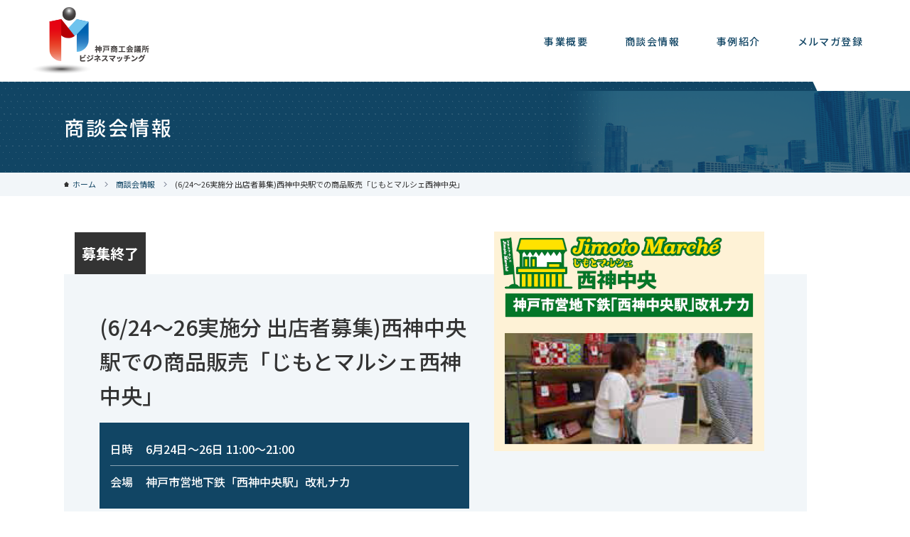

--- FILE ---
content_type: text/html; charset=UTF-8
request_url: https://kobe-bizmatch.jp/event/30
body_size: 3722
content:
<!DOCTYPE html>
<html lang="ja">
<head>
<meta charset="UTF-8">
<meta name="viewport" content="width=device-width,initial-scale=1">
<meta http-equiv="X-UA-Compatible" content="ie=edge">
<meta name="format-detection" content="telephone=no, email=no, address=no">
<title>(6/24～26実施分 出店者募集)西神中央駅での商品販売「じもとマルシェ西神中央」 | 商談会情報 | 神戸商工会議所 ビジネスマッチング</title>
<!-- OGP -->
<meta property="og:title" content="神戸商工会議所 ビジネスマッチング" />
<meta property="og:type" content="website" />
<meta property="og:url" content="https://kobe-bizmatch.jp/" />
<meta property="og:image" content="https://kobe-bizmatch.jp/img/common/ogp.jpg" />
<meta property="og:site_name" content="神戸商工会議所 ビジネスマッチング" />
<meta property="og:description" content="神戸商工会議所は、中小・小規模事業所のビジネスをサポートするため、商談会や展示会、大手企業とのビジネスマッチング会などの販路開拓・ビジネスマッチング事業を展開しています。" />
<meta property="og:locale" content="ja_JP" />
<!-- / OGP -->
<meta name="description" content="神戸商工会議所は、中小・小規模事業所のビジネスをサポートするため、商談会や展示会、大手企業とのビジネスマッチング会などの販路開拓・ビジネスマッチング事業を展開しています。" />
<meta name="keywords" content="ビジネスマッチング,神戸商工会議所,兵庫県,神戸,商談会" />
<meta name="robots" content="index,follow">
<link rel="stylesheet" href="/css/style.css">
<link rel="stylesheet" href="/css/boxer.min.css">
<link rel="stylesheet" href="https://fonts.googleapis.com/earlyaccess/notosansjp.css">
<link rel="stylesheet" href="https://fonts.googleapis.com/css?family=Roboto">
<!-- Google tag (gtag.js) -->
<script async src="https://www.googletagmanager.com/gtag/js?id=G-68PP17CE22"></script>
<script>
  window.dataLayer = window.dataLayer || [];
  function gtag(){dataLayer.push(arguments);}
  gtag('js', new Date());

  gtag('config', 'G-68PP17CE22');
</script>
</head>
<body>
<div class="header">
  <div class="header-logo"> <a href="https://kobe-bizmatch.jp/"> <img src="/img/common/logo.svg" alt="神戸商工会議所 ビジネスマッチング"> </a> </div>
  <ul class="header-nav">
    <li><a href="/outline/"><span>事業概要</span></a></li>
    <li><a href="/event/"><span>商談会情報</span></a></li>
    <!--<li><a href="/report/"><span>商談会レポート</span></a></li>-->
    <li><a href="/case/"><span>事例紹介</span></a></li>
    <!--<li><a href="/guide/"><span>各商談会のご案内</span></a></li>-->
    <li><a href="/mail/"><span>メルマガ登録</span></a></li>
  </ul>
  <button class="header-btn"><span></span><span></span><span></span></button>
</div>


<div class="main-container">
  <div class="title">
    <div class="title-bg"></div>
    <div class="inner">
      <h1>商談会情報</h1>
    </div>
  </div>
  <div class="breadcrumb">
    <div class="inner">
      <ul>
        <li><a href="https://kobe-bizmatch.jp/">ホーム</a></li>
        <li><a href="https://kobe-bizmatch.jp/event/">商談会情報</a></li>
        <li>(6/24～26実施分 出店者募集)西神中央駅での商品販売「じもとマルシェ西神中央」</li>
      </ul>
    </div>
  </div>
  <div class="event-box">
    <div class="event-photo"><img src="/content/GrrXhb/495/309"></div>
    <div class="enent-status event-finish">
      <ul>
        <li><span>募集終了</span></li>
      </ul>
    </div>
    <div class="event-inner">
      <div class="event-txt">
        <ul class="event-name">
          <li>
            <h2>(6/24～26実施分 出店者募集)西神中央駅での商品販売「じもとマルシェ西神中央」</h2>
          </li>
          <li></li>
        </ul>
        <dl class="event-profile">
          <dt>日時</dt>
          <dd>6月24日～26日   11:00～21:00</dd>
          <dt>会場</dt>
          <dd>神戸市営地下鉄「西神中央駅」改札ナカ</dd>
        </dl>
      </div>
      <div class="event-dtl">
        <h3 class="ttl-type2">開催概要</h3>
        <p>～駅ナカ等集客施設で貴社商品を販売できます！～出店メリット１「情報発信」…商品・店舗(会社)のＰＲ・認知促進！出店メリット２「マーケティングリサーチ」…商品のブラッシュアップや新商品開発のヒントを得る！出店メリット３「販売チャネル」…テスト販売を通じて売上の可能性を探る！</p>
      </div>
      <div class="event-table">
        <table>
          <tbody>
            <tr>
              <th>内容</th>
              <td>＊神戸市営地下鉄主要駅の駅ナカ、道の駅などの多くの人が行き交う神戸市公共施設等に販売スペースを<br />
　借り上げ、事業者の皆様に低価格で提供します。<br />
＊本事業では、小規模企業も出店しやすい格安な固定利用料を設定し、チャレンジを支援します。<br />
＊販売に必要な什器（ショーケース、棚、ワゴン等）で企業側で準備できないものは原則無償で提供します。<br />
<br />
※今回は、6/24～26の期間（１事業者・3日間）に出店する事業者を募集します。<br />
※販売時間はいずれも11:00～21:00<br />
※搬入・搬出時には事務局スタッフが立ち会います。<br />
※出店申込みフォームでお申込後、事務局と調整の上、出店日を決定します。<br />
※参加資格に該当しない、事業趣旨と合致しない、出店希望者多数の場合等、出店をお断りすることがあります。<br />
※本事業は、中小・小規模事業者のテスト販売・マーケティングリサーチを支援するものです。<br />
　当日の売上を保証するものではありません。</td>
            </tr>
            <tr>
              <th>販売形式</th>
              <td>出店者が直接商品を販売する形式です。</td>
            </tr>
            <tr>
              <th>販売スペース</th>
              <td>幅約2.0m×奥行約1.8m</td>
            </tr>
            <tr>
              <th>対象</th>
              <td>①神戸商工会議所の会員事業所<br />
②神戸市内事業所<br />
③神戸信用金庫の取引先事業所<br />
のいずれかに該当し、衣・食・住の生活関連商材を取り扱うメーカー・卸売事業者等</td>
            </tr>
            <tr>
              <th>出店料</th>
              <td>神戸商工会議所会員　3,000円／日（税別）<br />
神戸市内企業（神戸商工会議所の非会員）　5,000円／日（税別）<br />
神戸信用金庫の取引先　5,000円／日（税別）<br />
<br />
※出店者側の自己都合による直前のキャンセルや、連絡無しの当日キャンセル等があった場合、<br />
　当商工会議所は、その間出店準備で生じた諸経費の実費及び参加費を請求し、当該事業者の<br />
　当事業の今後一切の参加をお断りすることがあります。</td>
            </tr>
            <tr>
              <th>主催</th>
              <td>神戸商工会議所／（公財）神戸市産業振興財団／神戸信用金庫</td>
            </tr>
            <tr>
              <th>備考</th>
              <td>【電源】無し<br />
【倉庫】あり<br />
【調理行為】不可<br />
【提供可能な什器】以下(1)～(2)から1つ＋(3)が手配可能。<br />
(1)ワゴン台(横幅約1.5m×奥行約0.8m×高さ約0.8m)<br />
(2)棚什器(横幅約1.2m×奥行約0.5m×高さ約1.4m、4～5段)<br />
(3)カウンター(横幅約0.9m×奥行約0.6m×高さ約0.9m)</td>
            </tr>
            <tr>
              <th>関連資料</th>
              <td>
                <ul class="l-pdf">
                  <li><a href="/content/vSJNsm" target="_blank">「じもとマルシェ」チラシ</a></li>
                </ul>
              </td>
            </tr>
          </tbody>
        </table>
      </div>
    </div>
  </div>
</div>

<div class="footer">
  <div class="inner">
    <ul class="footer-list">
      <li><a href="/admission/">入会のご案内</a></li>
      <li><a href="/faq/">よくあるご質問</a></li>
      <li><a href="/contact/">お問い合わせ</a></li>
      <li><a href="http://www.kobe-cci.or.jp/info/privacy/" target="_blank">プライバシーポリシー</a></li>
    </ul>
    <p class="footer-copy">&copy; The KOBE Chamber of Commerce and Industry,All Rights Reserved.</p>
  </div>
</div>
<script src="/js/libs.min.js"></script>
<script src="/js/plugins.js"></script>
<script src="/js/custom.js"></script>


<script src="/js/appendix.js"></script>
<script src="/js/boxer.min.js"></script>
<script>$(".mplayer").boxer({});</script>
</body>
</html>



--- FILE ---
content_type: text/css
request_url: https://kobe-bizmatch.jp/css/style.css
body_size: 32779
content:
@charset "UTF-8";

/*-------------------------------------------------
	font
-------------------------------------------------*/

@import url("https://fonts.googleapis.com/css?family=Roboto:400,500,700");
@import url("https://fonts.googleapis.com/css?family=Rajdhani:400,500,600,700");

/*-------------------------------------------------
	reset
-------------------------------------------------*/

html,body,div,span,applet,object,iframe,h1,h2,h3,h4,h5,h6,p,blockquote,pre,a,abbr,acronym,address,big,cite,code,del,dfn,em,font,img,ins,kbd,q,s,samp,small,strike,strong,sub,sup,tt,var,b,u,i,center,dl,dt,dd,ol,ul,li,fieldset,form,label,legend,table,caption,tbody,tfoot,thead,tr,th,td,section,article,aside,hgroup,header,footer,nav,dialog,figure,menu,video,audio,mark,time,canvas,details{
	margin:0;
	padding:0;
	border:0;
	outline:0;
	font-size:100%;
	vertical-align:baseline;
	background:transparent;
}

section,article,aside,hgroup,header,footer,nav,dialog,figure,figcaption{
	display:block;
}

html{
	font-size:62.5%;
}

/*-------------------------------------------------
	basic
-------------------------------------------------*/

body{
	background-color:#fff;
	font-family:'Noto Sans JP',"ヒラギノ角ゴ ProN", "Hiragino Kaku Gothic ProN", "メイリオ", Meiryo, "ＭＳ Ｐゴシック", "MS PGothic", sans-serif;
	font-size:1.4rem;
	font-size:14px;
	font-weight:400;
	color:#333;
	line-height:1.6;
	-webkit-text-size-adjust:none;
	word-wrap:break-word;
	overflow-x:hidden;
	overflow-y:scroll;
}

@media screen and (max-width:767px) {

body{
	font-size:1.3rem;
}

}

ol,ul{
	list-style:none;
}

:focus{
	outline:0;
}

table{
	border-collapse:collapse;
	border-spacing:0;
}

img{
	vertical-align:bottom;
	max-width:100%;
	height:auto;
}

a{
	color:#114564;
	text-decoration:none;
	-webkit-font-smoothing:antialiased;
}


@media screen and (min-width:768px) {

a{
	-webkit-transition:all 0.3s ease;
	-moz-transition:all 0.3s ease;
	-o-transition:all 0.3s ease;
	transition:all  0.3s ease;
}
	
a:hover{
	-webkit-transition:all 0.3s ease;
	-moz-transition:all 0.3s ease;
	-o-transition:all 0.3s ease;
	transition:all  0.3s ease;
}
	
a:hover img{
	filter:alfa(opacity=80);
	-moz-opacity:0.8;
	opacity:0.8;
	-khtml-opacity:0.8;
	-ms-filter:"alpha(opacity=80)";
	zoom:1;
	-webkit-transition: all 0.3s ease;
	-moz-transition: all 0.3s ease;
	-o-transition: all 0.3s ease;
	transition: all  0.3s ease;
}

}

button{
	padding:0;
	border-style:none;
	border-radius:0;
	background-color:transparent;
	outline:none;
	cursor:pointer;
	-webkit-appearance:none;
	-moz-appearance:none;
	appearance:none;
	line-height:1;
}

*,*::before,
*::after{
	-webkit-box-sizing:border-box;
	box-sizing:border-box;
}

div::after,
ul::after,
ol::after,
dl:after,
dt::after,
dd::after{
    content:"";
    display:block;
    clear:both;
}

/*keyframes*/
@-webkit-keyframes 
hamburgermenu-show {
 0% {
 opacity: 0;
 -webkit-transform: translateX(-20px);
 transform: translateX(-20px);
}
 100% {
 opacity: 1;
 -webkit-transform: translateX(0);
 transform: translateX(0);
}
}
@keyframes 
hamburgermenu-show {
 0% {
 opacity: 0;
 -webkit-transform: translateX(-20px);
 transform: translateX(-20px);
}
 100% {
 opacity: 1;
 -webkit-transform: translateX(0);
 transform: translateX(0);
}
}
 @-webkit-keyframes 
hamburgermenu-hide {
 0% {
 opacity: 1;
}
 100% {
 opacity: 0;
}
}
 @keyframes 
hamburgermenu-hide {
 0% {
 opacity: 1;
}
 100% {
 opacity: 0;
}
}
 @-webkit-keyframes 
hamburgermenu-fadein {
 0% {
 opacity: 0;
 -webkit-transform: translateX(100%);
 transform: translateX(100%);
}
 100% {
 opacity: 1;
 -webkit-transform: translateX(0);
 transform: translateX(0);
}
}
 @keyframes 
hamburgermenu-fadein {
 0% {
 opacity: 0;
 -webkit-transform: translateX(100%);
 transform: translateX(100%);
}
 100% {
 opacity: 1;
 -webkit-transform: translateX(0);
 transform: translateX(0);
}
}
 @-webkit-keyframes 
hamburgermenu-fadeout {
 0% {
 opacity: 1;
 -webkit-transform: translateX(0);
 transform: translateX(0);
}
 100% {
 opacity: 0;
 -webkit-transform: translateX(100%);
 transform: translateX(100%);
}
}
 @keyframes 
hamburgermenu-fadeout {
 0% {
 opacity: 1;
 -webkit-transform: translateX(0);
 transform: translateX(0);
}
 100% {
 opacity: 0;
 -webkit-transform: translateX(100%);
 transform: translateX(100%);
}
}
 @-webkit-keyframes 
fade-in {
 0% {
 opacity: 0;
}
 100% {
 opacity: 1;
}
}
 @keyframes 
fade-in {
 0% {
 opacity: 0;
}
 100% {
 opacity: 1;
}
}
 @-webkit-keyframes 
to-right-slide-in {
 0% {
 opacity: 0;
 -webkit-transform: translate(-5%, 0);
 transform: translate(-5%, 0);
}
 100% {
 opacity: 1;
 -webkit-transform: translate(0, 0);
 transform: translate(0, 0);
}
}
 @keyframes 
to-right-slide-in {
 0% {
 opacity: 0;
 -webkit-transform: translate(-5%, 0);
 transform: translate(-5%, 0);
}
 100% {
 opacity: 1;
 -webkit-transform: translate(0, 0);
 transform: translate(0, 0);
}
}
 @-webkit-keyframes 
to-right-slide-in-philosophy {
 0% {
 -webkit-transform: translate(-5%, 0) skew(19deg);
 transform: translate(-5%, 0) skew(19deg);
}
 100% {
 -webkit-transform: translate(0, 0) skew(19deg);
 transform: translate(0, 0) skew(19deg);
}
}
 @keyframes 
to-right-slide-in-philosophy {
 0% {
 -webkit-transform: translate(-5%, 0) skew(19deg);
 transform: translate(-5%, 0) skew(19deg);
}
 100% {
 -webkit-transform: translate(0, 0) skew(19deg);
 transform: translate(0, 0) skew(19deg);
}
}
 @-webkit-keyframes 
to-left-slide-in-philosophy {
 0% {
 -webkit-transform: translate(5%, 0) skew(19deg);
 transform: translate(5%, 0) skew(19deg);
}
 100% {
 -webkit-transform: translate(0, 0) skew(19deg);
 transform: translate(0, 0) skew(19deg);
}
}
 @keyframes 
to-left-slide-in-philosophy {
 0% {
 -webkit-transform: translate(5%, 0) skew(19deg);
 transform: translate(5%, 0) skew(19deg);
}
 100% {
 -webkit-transform: translate(0, 0) skew(19deg);
 transform: translate(0, 0) skew(19deg);
}
}
 @-webkit-keyframes 
to-left-slide-in {
 0% {
 -webkit-transform: translate(5%, 0);
 transform: translate(5%, 0);
}
 100% {
 -webkit-transform: translate(0, 0);
 transform: translate(0, 0);
}
}
 @keyframes 
to-left-slide-in {
 0% {
 -webkit-transform: translate(5%, 0);
 transform: translate(5%, 0);
}
 100% {
 -webkit-transform: translate(0, 0);
 transform: translate(0, 0);
}
}
 @-webkit-keyframes 
to-slider-in {
 0% {
 -webkit-transform: translate(0, 7%);
 transform: translate(0, 7%);
}
 100% {
 -webkit-transform: translate(0, 0);
 transform: translate(0, 0);
}
}
 @keyframes 
to-slider-in {
 0% {
 -webkit-transform: translate(0, 7%);
 transform: translate(0, 7%);
}
 100% {
 -webkit-transform: translate(0, 0);
 transform: translate(0, 0);
}
}

strong,em,b{
	font-weight:bold;
	font-style:normal;
}
 
@media screen and (min-width: 768px) {

.pc-hidden{
	display:none;
}

}

@media screen and (max-width: 767px) {

.sp-hidden{
	display:none;
}

}

.inline,
.inline li{
	display:inline-block !important;
}

.block{
	width:100%;
	display:block !important;
}

.fc-red{color:#e60c14 !important;}

.bg-gray{background-color:#f2f6f9;}
.bg-transparent{background:transparent !important;}



.is-hover {
	-webkit-transition:opacity .2s;
	-o-transition:opacity .2s;
	transition:opacity .2s;
}

.is-hover:hover{
	opacity:.8;
}

#wrapper{
	position:relative;
}

.main-container{
	width:100%;
	position:relative;
}

@media screen and (max-width: 767px) {

.main-container{
	overflow:hidden;
}

}

.inner{
	max-width:1100px;
	margin:0 auto;
	position:relative;
	width:100%;
}

@media screen and (max-width: 1130px) {

.inner{
	width:auto;
	margin:0 30px;
}

}

@media screen and (max-width: 767px) {

.inner{
	margin:0 15px;
}

}

/* Header
---------------------------------------- */

.header{
	display:-webkit-box;
	display:-webkit-flex;
	display:-ms-flexbox;
	display:flex;
	-webkit-box-align:center;
	-webkit-align-items:center;
	-ms-flex-align:center;
	align-items:center;
	position:fixed;
	top:0;
	left:0;
	z-index:102;
	width:100%;
	height:115px;
	padding:0 40px;
	-webkit-transition:all .4s;
	-o-transition:all .4s;
	transition:all .4s;
	background-color:rgba(255,255,255,.9);
}


.header-logo{
	width:170px;
	margin-right:auto;
	-webkit-transition:all .4s;
	-o-transition:all .4s;
	transition:all .4s;
}

.header-logo img{
	width:100%;
}

@media screen and (max-width: 767px) {

.header-logo {
	width:110px;
	margin-top:0;
}

}

.header .header-nav{
	display:-webkit-box;
	display:-webkit-flex;
	display:-ms-flexbox;
	display:flex;
	font-size:1.4rem;
}

.header .header-nav li a{
	display:inline-block;
	position:relative;
	padding:0 20px;
	height:68px;
	font-weight:500;
	color:#114564;
	white-space:nowrap;
	line-height:68px;
	-webkit-transition:all .4s;
	-o-transition:all .4s;
	transition:all .4s;
	letter-spacing:.1em;
}

@media screen and (max-width: 1180px) {

.header{
	padding:0 20px;
}

.header .header-nav li a{
	padding:0 10px;
}

}


@media screen and (max-width: 999px) {

.header{
	padding:0 10px;
}

.header .header-nav li a{
	padding:0 5px;
	font-size:1.3rem;
}

}

.header .header-nav li a:hover span:after,
.header .header-nav li a.current span:after{
	width:100%;
	opacity:1;
}

.header .header-nav span{
	padding:0 6px;
	position:relative;
	display:block;
}

.header .header-nav span:after{
	content:"";
	display:block;
	position:absolute;
	right:0;
	bottom:11px;
	width:0;
	height:2px;
	background-color:#114564;
	opacity:0;
	-webkit-transition:left .2s ease-in-out, width .2s ease-in-out, opacity .2s ease-in;
	-o-transition:left .2s ease-in-out, width .2s ease-in-out, opacity .2s ease-in;
	transition:left .2s ease-in-out, width .2s ease-in-out, opacity .2s ease-in;
}

@media screen and (max-width: 767px) {

.header .header-nav{
	display:none;
}

}

.header-btn{
	display:none;
}

@media screen and (max-width: 767px) {

.header-btn{
	display:block;
	position:relative;
	width:28px;
	height:45px;
}

.header-btn span{
	display:block;
	position:absolute;
	left:0;
	top:20px;
	width:28px;
	height:2px;
	background-color:#114564;
	transition:background-color .2s ease-in-out, opacity .2s ease-in-out, transform .2s ease-in-out, -webkit-transform .2s ease-in-out;
}

.header-btn span:nth-child(1){
	-webkit-transform:translateY(-9px);
	-ms-transform:translateY(-9px);
	transform:translateY(-9px);
}

.header-btn span:nth-child(2){
	opacity:1;
}

.header-btn span:nth-child(3){
	-webkit-transform:translateY(9px);
	-ms-transform:translateY(9px);
	transform:translateY(9px);
}

}

.header.white-bg{
	background-color:#fff;
	height:68px;
}

.header.white-bg .header-logo{
	width:110px;
}

.header.white-bg .header-nav li a{
	height:68px;
	line-height:68px;
}

.header.white-bg .header-nav span{
	padding:0 6px 0;
}

.header.white-bg .header-nav span:after{
	bottom:0;
}

@media screen and (max-width: 999px) {

.header {
	padding:0 18px 0 30px;
}

}

@media screen and (max-width: 767px) {

.header{
	height:75px;
	padding:0 20px 0 5px;
	-webkit-transition:none;
	-o-transition:none;
	transition:none;
}

.header.open{
	background-color:#fff;
}

.header.open .header-logo img{
	z-index:101;
}

.header.open .header-btn span:nth-child(1){
	-webkit-transform:rotate(45deg) translateY(0);
	-ms-transform:rotate(45deg) translateY(0);
	transform:rotate(45deg) translateY(0);
}

.header.open .header-btn span:nth-child(2){
	opacity:0;
}

.header.open .header-btn span:nth-child(3) {
	-webkit-transform:rotate(-45deg) translateY(0);
	-ms-transform:rotate(-45deg) translateY(0);
	transform:rotate(-45deg) translateY(0);
}

}

.hamburgermenu-cover{
	display:none;
}

@media screen and (max-width: 767px) {

.hamburgermenu-cover {
position: fixed;
top: 0;
left: 0;
z-index: 100;
 width: 100%;
 height: 100%;
 background-color: #114564;
 opacity: 0;
 -webkit-transform: translateX(100%);
 -ms-transform: translateX(100%);
 transform: translateX(100%);
}
 .hamburgermenu-cover.show {
 -webkit-animation: hamburgermenu-fadein .2s ease-out 0s both;
 animation: hamburgermenu-fadein .2s ease-out 0s both;
}
 .hamburgermenu-cover.hide {
 -webkit-animation: hamburgermenu-fadeout .2s ease-in .1s both;
 animation: hamburgermenu-fadeout .2s ease-in .1s both;
}
}

.hamburgermenu {
	display: none;
}

@media screen and (max-width: 767px) {

.hamburgermenu {
	position:absolute;
	left:0;
	top:80px;
	z-index:101;
	width:100%;
	padding:0px 0 70px;
	overflow:hidden;
}

.hamburgermenu .header-nav li a{
	display:block;
	padding:18px;
	color:#fff;
	opacity:0;
	font-size:1.6rem;
	letter-spacing:0.2em;
	text-align:center;
}

.hamburgermenu.show .header-nav li:nth-child(1) a {
	-webkit-animation: hamburgermenu-show .15s ease-in-out .25s both;
	animation: hamburgermenu-show .15s ease-in-out .25s both;
}

.hamburgermenu.show .header-nav li:nth-child(2) a {
	-webkit-animation: hamburgermenu-show .15s ease-in-out .3s both;
	animation: hamburgermenu-show .15s ease-in-out .3s both;
}

.hamburgermenu.show .header-nav li:nth-child(3) a {
	-webkit-animation: hamburgermenu-show .15s ease-in-out .35s both;
	animation: hamburgermenu-show .15s ease-in-out .35s both;
}
 .hamburgermenu.show .header-nav li:nth-child(4) a {
 -webkit-animation: hamburgermenu-show .15s ease-in-out .4s both;
 animation: hamburgermenu-show .15s ease-in-out .4s both;
}

.hamburgermenu.show .header-nav li:nth-child(5) a {
	-webkit-animation: hamburgermenu-show .15s ease-in-out .45s both;
	animation: hamburgermenu-show .15s ease-in-out .45s both;
}

.hamburgermenu.show .header-nav li:nth-child(6) a {
	-webkit-animation: hamburgermenu-show .15s ease-in-out .5s both;
	animation: hamburgermenu-show .15s ease-in-out .5s both;
}

.hamburgermenu.hide .header-nav li {
	-webkit-animation: hamburgermenu-hide .1s ease-in-out .1s both;
	animation: hamburgermenu-hide .1s ease-in-out .1s both;
}

}


/* breadcrumb
---------------------------------------- */

.breadcrumb{
	padding:8px 0;
	background:#f2f6f9;
	font-size:1.1rem;
	vertical-align:middle;
}

.breadcrumb .inner{
	display:-webkit-box;
	display:-moz-box;
	display:-ms-flexbox;
	display:-webkit-flex;
	display:flex;
	-webkit-box-align:center;
	-ms-flex-align:center;
	align-items:center;
}

.breadcrumb .inner::before{
	content:"";
	position:relative;
	top:0;
	display:block;
	width:7px;
	height:7px;
	background-image:url(../img/common/icn-breadcrumb-home.svg);
	background-repeat:no-repeat;
	background-size:contain;
	vertical-align:middle;
}

.breadcrumb ul{
	position:relative;
	padding-left:5px;
}

.breadcrumb li{
	position:relative;
	display:inline;
	margin:0 8px 0 0;
	padding:0 18px 0 0;
}

.breadcrumb li::after{
	content:"";
	position:absolute;
	top:0;
	right:0;
	bottom:0;
	display:block;
	width:7px;
	height:7px;
	margin-top:auto;
	margin-bottom:auto;
	background-image:url(../img/common/arrow-breadcrumb.svg);
	background-repeat:no-repeat;
	background-size:contain;
}

.breadcrumb li:last-child::after{
	display:none;
}

.breadcrumb li a:hover{
	text-decoration:underline;
}

@media screen and (max-width:767px) {

.breadcrumb{
	padding:3px 0 5px;
	font-size:1rem;
}

.breadcrumb li{
	margin:0 6px 0 0;
	padding:0 15px 0 0;
}

}

/* Main visual
---------------------------------------- */

.title{
	position:relative;
	z-index:10;
	margin-top:115px;
	overflow:hidden;
}

.title.title-exsupport{
	margin-top:0;
	background:#ed1c24;
}


@media screen and (max-width: 767px) {

.title{
	margin-top:75px;
}

}

@media screen and (min-width:768px) {

.title::after{
	content:"";
	position:absolute;
	bottom:0;
	right:0;
	width:50%;
	height:90%;
	background-image:url(https://kobe-bizmatch.jp/img/top/bg-main.png);
	background-repeat:no-repeat;
	background-position:left top;
	background-size:cover;
	z-index:11;
}

 .title.title-exsupport::after{
	background-image:url(https://kobe-bizmatch.jp/img/top/bg-main-exsupport.png);
 }
 
 .title.title-exsupport .title-ttl br{
 display: none;
}

 
}

.title-bg{
	position:absolute;
	left:0;
	top:0;
	width:100%;
	height:100%;
	background:#114564;
	z-index:10;
	overflow:hidden;
}

.title-bg::after{
	content:"";
	display:inline-block;
	position:absolute;
	top:0;
	left:0;
	width:100%;
	height:100%;
	background-repeat:no-repeat;
	background-position:center;
	background-size:cover;
	background-image:url(https://kobe-bizmatch.jp/img/common/dot-white.svg);
	background-repeat:repeat;
	background-size:9px 9px;
	background-position:0 0;
	vertical-align:middle;
	z-index:-1;
}

@media screen and (min-width:768px) {

.title-bg{
	position:absolute;
	left:0;
	top: 0;
	width:94%;
	height:100%;
	background:#114564;
	-webkit-transform:skew(25deg);
	-ms-transform:skew(25deg);
	transform:skew(25deg);
	-webkit-transform-origin:bottom left;
	-ms-transform-origin:bottom left;
	transform-origin:bottom left;
	z-index:10;
	overflow:hidden;
	-webkit-transition:1s cubic-bezier(0.86, 0, 0.07, 1) left;
	-o-transition:1s cubic-bezier(0.86, 0, 0.07, 1) left;
	transition:1s cubic-bezier(0.86, 0, 0.07, 1) left;
	transform:skew(25deg);
}
 

}

 .title-exsupport .title-bg{
	background:#ed1c24;
 }

@media screen and (max-width: 767px) {

.title-bg{
	width:100%;
	height:100%;
	background-image:url(../img/top/bg-main.png);
	background-repeat:no-repeat;
	background-position:left top;
	background-size:cover;
}

}

.title h1{
	font-size:2.8rem;
	font-weight:500;
	color:#fff;
	line-height:1;
	position:relative;
	z-index:12;
	padding:50px 0;
	letter-spacing:0.1em;
}

.title.title-exsupport h1{
 line-height: 1.3;
}

@media screen and (max-width: 767px) {

.title h1{
	font-size:1.7rem;
	margin-bottom: 0;
	padding:25px 0;
	text-align:center;
}
 
}

/* footer
---------------------------------------- */

.footer{
	background:#114564;
	padding:50px 0;
	position:relative;
	z-index:11;
}

.footer-list{
	display:-webkit-box;
	display:-webkit-flex;
	display:-ms-flexbox;
	display:flex;
	-webkit-box-pack:center;
	-ms-flex-pack:center;
	justify-content:center;
	width:100%;
}

.footer-list li{
	padding:0 30px;
}

.footer-list li a{
	display:block;
	color:#fff;
	font-size:1.3rem;
	text-decoration:none;
}

.footer-list li:last-child a{
	padding-right:0;
}

.footer-copy{
	margin-top:25px;
	font-family:'Rajdhani', sans-serif;
	font-size:1.1rem;
	color:#fff;
	text-align:center;
	line-height:1;
	letter-spacing:0.1em;
}

@media screen and (max-width: 999px) {

.footer-list{
	-webkit-flex-wrap:wrap;
	-ms-flex-wrap:wrap;
	flex-wrap:wrap;
}

.footer-list li{
	padding:0 15px;
}

}

@media screen and (max-width: 767px) {

.footer{
	padding:25px 0;
}

.footer-list {
	-webkit-box-pack:center;
	-webkit-justify-content:center;
	-ms-flex-pack:center;
	justify-content:center;
}

.footer-list li{
	text-align:center;
	width:50%;
}
 
.footer-list li a{
	padding-top:0;
	padding-bottom:25px;
	font-size:1.2rem;
}

.footer-copy{
	margin-top:15px;
	font-size:1rem;
}

}

/* scrooll top
---------------------------------------- */

#scroolltop{
	position:fixed;
	right:10px;
	bottom:10px;
	width:50px;
	height:50px;
	background:#114564;
	color:#fff;
	font-size:110%;
	text-align:center;
	text-decoration:none;
	z-index:1000;
	-webkit-transition:all 0.3s;
	-moz-transition:all 0.3s;
	transition:all 0.3s;
	transform:scale(0);
}

#scroolltop:hover{
	opacity:0.8;
	text-decoration:none;
}

#scroolltop.show{
	transform:scale(1);
	-webkit-transform:translateZ(1);
}

a#scroolltop{
	display:block;
}

#scroolltop:before,
#scroolltop:after{
	position:absolute;
	left:50%;
	content:"";
	width:0;
	height:0;
}

#scroolltop:before{
	top:50%;
}

#scroolltop:after{
	top:50%;
	z-index:-1;
}

@media screen and (min-width: 768px) {

#scroolltop{
	width:50px;
	height:50px;
}

#scroolltop:before,
#scroolltop:after{
	margin-left:-10px;
	border:10px solid transparent;
}

#scroolltop:before{
	margin-top:-14px;
	border-bottom:10px solid #114564;
}

#scroolltop:after{
	margin-top:-15px;
	border-bottom:10px solid #fff;
}

}

@media screen and (max-width: 767px) {

#scroolltop{
	width:30px;
	height:30px;
}

#scroolltop:before,
#scroolltop:after{
	margin-left:-5px;
	border:5px solid transparent;
}

#scroolltop:before{
	margin-top:-6px;
	border-bottom:5px solid #114564;
}

#scroolltop:after{
	margin-top:-8px;
	border-bottom:5px solid #fff;
}

}


/* button
---------------------------------------- */

.fs-en{
	font-family:'Rajdhani', sans-serif !important;
}

.btn-border{
	border:2px solid #114564;
	display:inline-block;
	cursor:pointer;
}



.btn-border p,
.btn-border a{
	display:block;
	position:relative;
	min-width:240px;
	height:43px;
	text-align:center;
	font-size:1.6rem;
	color:#114564;
	letter-spacing:.2em;
	line-height:45px;
	text-decoration:none;
	text-transform:uppercase;
	font-weight:600;
	-webkit-transition:all 0.3s ease;
	-o-transition:all 0.3s ease;
	transition:all 0.3s ease;
}

.btn-border p::before,
.btn-border a::before{
	content:"";
	position:absolute;
	top: 0;
	left: 0;
	width: 0;
	height: 100%;
	direction:rtl;
	z-index:-1;
	background: #114564;
	-webkit-transition: all 0.3s ease;
	-o-transition: all 0.3s ease;
	transition: all 0.3s ease;
}

.btn-border:hover p,
.btn-border a:hover{
	color:#fff;
}

.btn-border:hover p::before,
.btn-border a:hover::before{
	left:auto;
	right:0;
	width:100%;
}

.btn-border:hover p::after,
.btn-border a:hover::after{
	right:0;
}

.btn-border p span,
.btn-border a span{
	display:inline-block;
	padding:0 10px;
}

@media screen and (max-width:767px) {

.btn-border p span,
.btn-border a span{
	padding:0 5px;
}

}

/* col
---------------------------------------- */

.container-fluid{
	width:100%;
	padding-right:20px;
	padding-left:20px;
	margin-right:auto;
	margin-left:auto
}

.row{
	display:-webkit-box;
	display:-ms-flexbox;
	display:flex;
	-ms-flex-wrap:wrap;
	flex-wrap:wrap;
	margin-right:-20px;
	margin-left:-20px
}

.no-gutters {
	margin-right:0;
	margin-left:0
}
.no-gutters>.col, .no-gutters>[class*=col-] {
	padding-right:0;
	padding-left:0
}

.col,.col-1,.col-10,.col-11,.col-12,.col-2,.col-3,.col-4,.col-5,.col-6,.col-7,.col-8,.col-9,.col-auto,.col-lg,.col-lg-1,.col-lg-10,.col-lg-11,.col-lg-12,.col-lg-2,.col-lg-3,.col-lg-4,.col-lg-5,.col-lg-6,.col-lg-7,.col-lg-8,.col-lg-9,.col-lg-auto,.col-md,.col-md-1,.col-md-10,.col-md-11,.col-md-12,.col-md-2,.col-md-3,.col-md-4,.col-md-5,.col-md-6,.col-md-7,.col-md-8,.col-md-9,.col-md-auto,.col-sm,.col-sm-1,.col-sm-10,.col-sm-11,.col-sm-12,.col-sm-2,.col-sm-3,.col-sm-4,.col-sm-5,.col-sm-6,.col-sm-7,.col-sm-8,.col-sm-9,.col-sm-auto,.col-xl,.col-xl-1,.col-xl-10,.col-xl-11,.col-xl-12,.col-xl-2,.col-xl-3,.col-xl-4,.col-xl-5,.col-xl-6,.col-xl-7,.col-xl-8,.col-xl-9,.col-xl-auto{	position:relative;
	width:100%;
	min-height:1px;
	padding-right:20px;
	padding-left:20px
}

.col{
	-ms-flex-preferred-size:0;
	flex-basis:0;
	-webkit-box-flex:1;
	-ms-flex-positive:1;
	flex-grow:1;
	max-width:100%
}

.col-auto{
	-webkit-box-flex:0;
	-ms-flex:0 0 auto;
	flex:0 0 auto;
	width:auto;
	max-width:none
}

.col-1{
	-webkit-box-flex:0;
	-ms-flex:0 0 8.33333%;
	flex:0 0 8.33333%;
	max-width:8.33333%
}

.col-2{
	-webkit-box-flex:0;
	-ms-flex:0 0 16.66667%;
	flex:0 0 16.66667%;
	max-width:16.66667%
}

.col-3{
	-webkit-box-flex:0;
	-ms-flex:0 0 25%;
	flex:0 0 25%;
	max-width:25%
}

.col-4{
	-webkit-box-flex:0;
	-ms-flex:0 0 33.33333%;
	flex:0 0 33.33333%;
	max-width:33.33333%
}

.col-5 {
	-webkit-box-flex:0;
	-ms-flex:0 0 41.66667%;
	flex:0 0 41.66667%;
	max-width:41.66667%
}

.col-6 {
	-webkit-box-flex:0;
	-ms-flex:0 0 50%;
	flex:0 0 50%;
	max-width:50%
}

.col-7 {
	-webkit-box-flex:0;
	-ms-flex:0 0 58.33333%;
	flex:0 0 58.33333%;
	max-width:58.33333%
}

.col-8 {
	-webkit-box-flex:0;
	-ms-flex:0 0 66.66667%;
	flex:0 0 66.66667%;
	max-width:66.66667%
}

.col-9 {
	-webkit-box-flex:0;
	-ms-flex:0 0 75%;
	flex:0 0 75%;
	max-width:75%
}

.col-10 {
	-webkit-box-flex:0;
	-ms-flex:0 0 83.33333%;
	flex:0 0 83.33333%;
	max-width:83.33333%
}

.col-11 {
	-webkit-box-flex:0;
	-ms-flex:0 0 91.66667%;
	flex:0 0 91.66667%;
	max-width:91.66667%
}

.col-12 {
	-webkit-box-flex:0;
	-ms-flex:0 0 100%;
	flex:0 0 100%;
	max-width:100%
}

.order-first {
	-webkit-box-ordinal-group:0;
	-ms-flex-order:-1;
	order:-1
}

.order-1 {
	-webkit-box-ordinal-group:2;
	-ms-flex-order:1;
	order:1
}

.order-2 {
	-webkit-box-ordinal-group:3;
	-ms-flex-order:2;
	order:2
}

.order-3 {
	-webkit-box-ordinal-group:4;
	-ms-flex-order:3;
	order:3
}

.order-4 {
	-webkit-box-ordinal-group:5;
	-ms-flex-order:4;
	order:4
}

.order-5 {
	-webkit-box-ordinal-group:6;
	-ms-flex-order:5;
	order:5
}

.order-6 {
	-webkit-box-ordinal-group:7;
	-ms-flex-order:6;
	order:6
}

.order-7 {
	-webkit-box-ordinal-group:8;
	-ms-flex-order:7;
	order:7
}

.order-8 {
	-webkit-box-ordinal-group:9;
	-ms-flex-order:8;
	order:8
}

.order-9 {
	-webkit-box-ordinal-group:10;
	-ms-flex-order:9;
	order:9
}

.order-10 {
	-webkit-box-ordinal-group:11;
	-ms-flex-order:10;
	order:10
}

.order-11 {
	-webkit-box-ordinal-group:12;
	-ms-flex-order:11;
	order:11
}

.order-12 {
	-webkit-box-ordinal-group:13;
	-ms-flex-order:12;
	order:12
}

.offset-1 {
	margin-left:8.33333%
}

.offset-2 {
	margin-left:16.66667%
}

.offset-3 {
	margin-left:25%
}

.offset-4 {
	margin-left:33.33333%
}

.offset-5 {
	margin-left:41.66667%
}

.offset-6 {
	margin-left:50%
}

.offset-7 {
	margin-left:58.33333%
}

.offset-8 {
	margin-left:66.66667%
}

.offset-9 {
	margin-left:75%
}

.offset-10 {
	margin-left:83.33333%
}

.offset-11 {
	margin-left:91.66667%
}

@media (min-width:576px) {
.col-sm {
-ms-flex-preferred-size:0;
flex-basis:0;
-webkit-box-flex:1;
-ms-flex-positive:1;
flex-grow:1;
max-width:100%
}
.col-sm-auto {
-webkit-box-flex:0;
-ms-flex:0 0 auto;
flex:0 0 auto;
width:auto;
max-width:none
}
.col-sm-1 {
-webkit-box-flex:0;
-ms-flex:0 0 8.33333%;
flex:0 0 8.33333%;
max-width:8.33333%
}
.col-sm-2 {
-webkit-box-flex:0;
-ms-flex:0 0 16.66667%;
flex:0 0 16.66667%;
max-width:16.66667%
}
.col-sm-3 {
-webkit-box-flex:0;
-ms-flex:0 0 25%;
flex:0 0 25%;
max-width:25%
}
.col-sm-4 {
-webkit-box-flex:0;
-ms-flex:0 0 33.33333%;
flex:0 0 33.33333%;
max-width:33.33333%
}
.col-sm-5 {
-webkit-box-flex:0;
-ms-flex:0 0 41.66667%;
flex:0 0 41.66667%;
max-width:41.66667%
}
.col-sm-6 {
-webkit-box-flex:0;
-ms-flex:0 0 50%;
flex:0 0 50%;
max-width:50%
}
.col-sm-7 {
-webkit-box-flex:0;
-ms-flex:0 0 58.33333%;
flex:0 0 58.33333%;
max-width:58.33333%
}
.col-sm-8 {
-webkit-box-flex:0;
-ms-flex:0 0 66.66667%;
flex:0 0 66.66667%;
max-width:66.66667%
}
.col-sm-9 {
-webkit-box-flex:0;
-ms-flex:0 0 75%;
flex:0 0 75%;
max-width:75%
}
.col-sm-10 {
-webkit-box-flex:0;
-ms-flex:0 0 83.33333%;
flex:0 0 83.33333%;
max-width:83.33333%
}
.col-sm-11 {
-webkit-box-flex:0;
-ms-flex:0 0 91.66667%;
flex:0 0 91.66667%;
max-width:91.66667%
}
.col-sm-12 {
-webkit-box-flex:0;
-ms-flex:0 0 100%;
flex:0 0 100%;
max-width:100%
}
.order-sm-first {
-webkit-box-ordinal-group:0;
-ms-flex-order:-1;
order:-1
}
.order-sm-1 {
-webkit-box-ordinal-group:2;
-ms-flex-order:1;
order:1
}
.order-sm-2 {
-webkit-box-ordinal-group:3;
-ms-flex-order:2;
order:2
}
.order-sm-3 {
-webkit-box-ordinal-group:4;
-ms-flex-order:3;
order:3
}
.order-sm-4 {
-webkit-box-ordinal-group:5;
-ms-flex-order:4;
order:4
}
.order-sm-5 {
-webkit-box-ordinal-group:6;
-ms-flex-order:5;
order:5
}
.order-sm-6 {
-webkit-box-ordinal-group:7;
-ms-flex-order:6;
order:6
}
.order-sm-7 {
-webkit-box-ordinal-group:8;
-ms-flex-order:7;
order:7
}
.order-sm-8 {
-webkit-box-ordinal-group:9;
-ms-flex-order:8;
order:8
}
.order-sm-9 {
-webkit-box-ordinal-group:10;
-ms-flex-order:9;
order:9
}
.order-sm-10 {
-webkit-box-ordinal-group:11;
-ms-flex-order:10;
order:10
}
.order-sm-11 {
-webkit-box-ordinal-group:12;
-ms-flex-order:11;
order:11
}
.order-sm-12 {
-webkit-box-ordinal-group:13;
-ms-flex-order:12;
order:12
}
.offset-sm-0 {
margin-left:0
}
.offset-sm-1 {
margin-left:8.33333%
}
.offset-sm-2 {
margin-left:16.66667%
}
.offset-sm-3 {
margin-left:25%
}
.offset-sm-4 {
margin-left:33.33333%
}
.offset-sm-5 {
margin-left:41.66667%
}
.offset-sm-6 {
margin-left:50%
}
.offset-sm-7 {
margin-left:58.33333%
}
.offset-sm-8 {
margin-left:66.66667%
}
.offset-sm-9 {
margin-left:75%
}
.offset-sm-10 {
margin-left:83.33333%
}
.offset-sm-11 {
margin-left:91.66667%
}
}
@media (min-width:768px) {
.col-md {
-ms-flex-preferred-size:0;
flex-basis:0;
-webkit-box-flex:1;
-ms-flex-positive:1;
flex-grow:1;
max-width:100%
}
.col-md-auto {
-webkit-box-flex:0;
-ms-flex:0 0 auto;
flex:0 0 auto;
width:auto;
max-width:none
}
.col-md-1 {
-webkit-box-flex:0;
-ms-flex:0 0 8.33333%;
flex:0 0 8.33333%;
max-width:8.33333%
}
.col-md-2 {
-webkit-box-flex:0;
-ms-flex:0 0 16.66667%;
flex:0 0 16.66667%;
max-width:16.66667%
}
.col-md-3 {
-webkit-box-flex:0;
-ms-flex:0 0 25%;
flex:0 0 25%;
max-width:25%
}
.col-md-4 {
-webkit-box-flex:0;
-ms-flex:0 0 33.33333%;
flex:0 0 33.33333%;
max-width:33.33333%
}
.col-md-5 {
-webkit-box-flex:0;
-ms-flex:0 0 41.66667%;
flex:0 0 41.66667%;
max-width:41.66667%
}
.col-md-6 {
-webkit-box-flex:0;
-ms-flex:0 0 50%;
flex:0 0 50%;
max-width:50%
}
.col-md-7 {
-webkit-box-flex:0;
-ms-flex:0 0 58.33333%;
flex:0 0 58.33333%;
max-width:58.33333%
}
.col-md-8 {
-webkit-box-flex:0;
-ms-flex:0 0 66.66667%;
flex:0 0 66.66667%;
max-width:66.66667%
}
.col-md-9 {
-webkit-box-flex:0;
-ms-flex:0 0 75%;
flex:0 0 75%;
max-width:75%
}
.col-md-10 {
-webkit-box-flex:0;
-ms-flex:0 0 83.33333%;
flex:0 0 83.33333%;
max-width:83.33333%
}
.col-md-11 {
-webkit-box-flex:0;
-ms-flex:0 0 91.66667%;
flex:0 0 91.66667%;
max-width:91.66667%
}
.col-md-12 {
-webkit-box-flex:0;
-ms-flex:0 0 100%;
flex:0 0 100%;
max-width:100%
}
.order-md-first {
-webkit-box-ordinal-group:0;
-ms-flex-order:-1;
order:-1
}
.order-md-1 {
-webkit-box-ordinal-group:2;
-ms-flex-order:1;
order:1
}
.order-md-2 {
-webkit-box-ordinal-group:3;
-ms-flex-order:2;
order:2
}
.order-md-3 {
-webkit-box-ordinal-group:4;
-ms-flex-order:3;
order:3
}
.order-md-4 {
-webkit-box-ordinal-group:5;
-ms-flex-order:4;
order:4
}
.order-md-5 {
-webkit-box-ordinal-group:6;
-ms-flex-order:5;
order:5
}
.order-md-6 {
-webkit-box-ordinal-group:7;
-ms-flex-order:6;
order:6
}
.order-md-7 {
-webkit-box-ordinal-group:8;
-ms-flex-order:7;
order:7
}
.order-md-8 {
-webkit-box-ordinal-group:9;
-ms-flex-order:8;
order:8
}
.order-md-9 {
-webkit-box-ordinal-group:10;
-ms-flex-order:9;
order:9
}
.order-md-10 {
-webkit-box-ordinal-group:11;
-ms-flex-order:10;
order:10
}
.order-md-11 {
-webkit-box-ordinal-group:12;
-ms-flex-order:11;
order:11
}
.order-md-12 {
-webkit-box-ordinal-group:13;
-ms-flex-order:12;
order:12
}
.offset-md-0 {
margin-left:0
}
.offset-md-1 {
margin-left:8.33333%
}
.offset-md-2 {
margin-left:16.66667%
}
.offset-md-3 {
margin-left:25%
}
.offset-md-4 {
margin-left:33.33333%
}
.offset-md-5 {
margin-left:41.66667%
}
.offset-md-6 {
margin-left:50%
}
.offset-md-7 {
margin-left:58.33333%
}
.offset-md-8 {
margin-left:66.66667%
}
.offset-md-9 {
margin-left:75%
}
.offset-md-10 {
margin-left:83.33333%
}
.offset-md-11 {
margin-left:91.66667%
}
}
@media (min-width:992px) {
.col-lg {
-ms-flex-preferred-size:0;
flex-basis:0;
-webkit-box-flex:1;
-ms-flex-positive:1;
flex-grow:1;
max-width:100%
}
.col-lg-auto {
-webkit-box-flex:0;
-ms-flex:0 0 auto;
flex:0 0 auto;
width:auto;
max-width:none
}
.col-lg-1 {
-webkit-box-flex:0;
-ms-flex:0 0 8.33333%;
flex:0 0 8.33333%;
max-width:8.33333%
}
.col-lg-2 {
-webkit-box-flex:0;
-ms-flex:0 0 16.66667%;
flex:0 0 16.66667%;
max-width:16.66667%
}
.col-lg-3 {
-webkit-box-flex:0;
-ms-flex:0 0 25%;
flex:0 0 25%;
max-width:25%
}
.col-lg-4 {
-webkit-box-flex:0;
-ms-flex:0 0 33.33333%;
flex:0 0 33.33333%;
max-width:33.33333%
}
.col-lg-5 {
-webkit-box-flex:0;
-ms-flex:0 0 41.66667%;
flex:0 0 41.66667%;
max-width:41.66667%
}
.col-lg-6 {
-webkit-box-flex:0;
-ms-flex:0 0 50%;
flex:0 0 50%;
max-width:50%
}
.col-lg-7 {
-webkit-box-flex:0;
-ms-flex:0 0 58.33333%;
flex:0 0 58.33333%;
max-width:58.33333%
}
.col-lg-8 {
-webkit-box-flex:0;
-ms-flex:0 0 66.66667%;
flex:0 0 66.66667%;
max-width:66.66667%
}
.col-lg-9 {
-webkit-box-flex:0;
-ms-flex:0 0 75%;
flex:0 0 75%;
max-width:75%
}
.col-lg-10 {
-webkit-box-flex:0;
-ms-flex:0 0 83.33333%;
flex:0 0 83.33333%;
max-width:83.33333%
}
.col-lg-11 {
-webkit-box-flex:0;
-ms-flex:0 0 91.66667%;
flex:0 0 91.66667%;
max-width:91.66667%
}
.col-lg-12 {
-webkit-box-flex:0;
-ms-flex:0 0 100%;
flex:0 0 100%;
max-width:100%
}
.order-lg-first {
-webkit-box-ordinal-group:0;
-ms-flex-order:-1;
order:-1
}
.order-lg-1 {
-webkit-box-ordinal-group:2;
-ms-flex-order:1;
order:1
}
.order-lg-2 {
-webkit-box-ordinal-group:3;
-ms-flex-order:2;
order:2
}
.order-lg-3 {
-webkit-box-ordinal-group:4;
-ms-flex-order:3;
order:3
}
.order-lg-4 {
-webkit-box-ordinal-group:5;
-ms-flex-order:4;
order:4
}
.order-lg-5 {
-webkit-box-ordinal-group:6;
-ms-flex-order:5;
order:5
}
.order-lg-6 {
-webkit-box-ordinal-group:7;
-ms-flex-order:6;
order:6
}
.order-lg-7 {
-webkit-box-ordinal-group:8;
-ms-flex-order:7;
order:7
}
.order-lg-8 {
-webkit-box-ordinal-group:9;
-ms-flex-order:8;
order:8
}
.order-lg-9 {
-webkit-box-ordinal-group:10;
-ms-flex-order:9;
order:9
}
.order-lg-10 {
-webkit-box-ordinal-group:11;
-ms-flex-order:10;
order:10
}
.order-lg-11 {
-webkit-box-ordinal-group:12;
-ms-flex-order:11;
order:11
}
.order-lg-12 {
-webkit-box-ordinal-group:13;
-ms-flex-order:12;
order:12
}
.offset-lg-0 {
margin-left:0
}
.offset-lg-1 {
margin-left:8.33333%
}
.offset-lg-2 {
margin-left:16.66667%
}
.offset-lg-3 {
margin-left:25%
}
.offset-lg-4 {
margin-left:33.33333%
}
.offset-lg-5 {
margin-left:41.66667%
}
.offset-lg-6 {
margin-left:50%
}
.offset-lg-7 {
margin-left:58.33333%
}
.offset-lg-8 {
margin-left:66.66667%
}
.offset-lg-9 {
margin-left:75%
}
.offset-lg-10 {
margin-left:83.33333%
}
.offset-lg-11 {
margin-left:91.66667%
}
}
@media (min-width:1200px) {
.col-xl {
-ms-flex-preferred-size:0;
flex-basis:0;
-webkit-box-flex:1;
-ms-flex-positive:1;
flex-grow:1;
max-width:100%
}
.col-xl-auto {
-webkit-box-flex:0;
-ms-flex:0 0 auto;
flex:0 0 auto;
width:auto;
max-width:none
}
.col-xl-1 {
-webkit-box-flex:0;
-ms-flex:0 0 8.33333%;
flex:0 0 8.33333%;
max-width:8.33333%
}
.col-xl-2 {
-webkit-box-flex:0;
-ms-flex:0 0 16.66667%;
flex:0 0 16.66667%;
max-width:16.66667%
}
.col-xl-3 {
-webkit-box-flex:0;
-ms-flex:0 0 25%;
flex:0 0 25%;
max-width:25%
}
.col-xl-4 {
-webkit-box-flex:0;
-ms-flex:0 0 33.33333%;
flex:0 0 33.33333%;
max-width:33.33333%
}
.col-xl-5 {
-webkit-box-flex:0;
-ms-flex:0 0 41.66667%;
flex:0 0 41.66667%;
max-width:41.66667%
}
.col-xl-6 {
-webkit-box-flex:0;
-ms-flex:0 0 50%;
flex:0 0 50%;
max-width:50%
}
.col-xl-7 {
-webkit-box-flex:0;
-ms-flex:0 0 58.33333%;
flex:0 0 58.33333%;
max-width:58.33333%
}
.col-xl-8 {
-webkit-box-flex:0;
-ms-flex:0 0 66.66667%;
flex:0 0 66.66667%;
max-width:66.66667%
}
.col-xl-9 {
-webkit-box-flex:0;
-ms-flex:0 0 75%;
flex:0 0 75%;
max-width:75%
}
.col-xl-10 {
-webkit-box-flex:0;
-ms-flex:0 0 83.33333%;
flex:0 0 83.33333%;
max-width:83.33333%
}
.col-xl-11 {
-webkit-box-flex:0;
-ms-flex:0 0 91.66667%;
flex:0 0 91.66667%;
max-width:91.66667%
}
.col-xl-12 {
-webkit-box-flex:0;
-ms-flex:0 0 100%;
flex:0 0 100%;
max-width:100%
}
.order-xl-first {
-webkit-box-ordinal-group:0;
-ms-flex-order:-1;
order:-1
}
.order-xl-1 {
-webkit-box-ordinal-group:2;
-ms-flex-order:1;
order:1
}
.order-xl-2 {
-webkit-box-ordinal-group:3;
-ms-flex-order:2;
order:2
}
.order-xl-3 {
-webkit-box-ordinal-group:4;
-ms-flex-order:3;
order:3
}
.order-xl-4 {
-webkit-box-ordinal-group:5;
-ms-flex-order:4;
order:4
}
.order-xl-5 {
-webkit-box-ordinal-group:6;
-ms-flex-order:5;
order:5
}
.order-xl-6 {
-webkit-box-ordinal-group:7;
-ms-flex-order:6;
order:6
}
.order-xl-7 {
-webkit-box-ordinal-group:8;
-ms-flex-order:7;
order:7
}
.order-xl-8 {
-webkit-box-ordinal-group:9;
-ms-flex-order:8;
order:8
}
.order-xl-9 {
-webkit-box-ordinal-group:10;
-ms-flex-order:9;
order:9
}
.order-xl-10 {
-webkit-box-ordinal-group:11;
-ms-flex-order:10;
order:10
}
.order-xl-11 {
-webkit-box-ordinal-group:12;
-ms-flex-order:11;
order:11
}
.order-xl-12 {
-webkit-box-ordinal-group:13;
-ms-flex-order:12;
order:12
}
.offset-xl-0 {
margin-left:0
}
.offset-xl-1 {
margin-left:8.33333%
}
.offset-xl-2 {
margin-left:16.66667%
}
.offset-xl-3 {
margin-left:25%
}
.offset-xl-4 {
margin-left:33.33333%
}
.offset-xl-5 {
margin-left:41.66667%
}
.offset-xl-6 {
margin-left:50%
}
.offset-xl-7 {
margin-left:58.33333%
}
.offset-xl-8 {
margin-left:66.66667%
}
.offset-xl-9 {
margin-left:75%
}
.offset-xl-10 {
margin-left:83.33333%
}
.offset-xl-11 {
margin-left:91.66667%
}
}


.no-gutters{
	margin-right:0;
	margin-left:0
}

.no-gutters>.col, .no-gutters>[class*=col-] {
	padding-right:0;
	padding-left:0
}

@media (max-width:991px) {

.no-gutters-sm {
	margin-right:0;
	margin-left:0
}

.no-gutters-sm>.col, .no-gutters-sm>[class*=col-] {
	padding-right:0;
	padding-left:0
}

}

@media (max-width:767px) {

.no-gutters-xs {
	margin-right:0;
	margin-left:0
}

.no-gutters-xs>.col, .no-gutters-xs>[class*=col-] {
	padding-right:0;
	padding-left:0
}

}

@media (max-width:991px) {

.gutters-sm-5 {
	margin-right:-5px;
	margin-left:-5px
}

.gutters-sm-5>.col, .gutters-sm-5>[class*=col-] {
	padding-right:5px;
	padding-left:5px
}

}

@media (max-width:767px) {

.gutters-xs-5 {
	margin-right:-5px;
	margin-left:-5px
}

.gutters-xs-5>.col, .gutters-xs-5>[class*=col-] {
	padding-right:5px;
	padding-left:5px
}

}

@media (max-width:991px) {

.gutters-sm-10{
	margin-right:-10px;
	margin-left:-10px
}

.gutters-sm-10>.col, .gutters-sm-10>[class*=col-] {
	padding-right:10px;
	padding-left:10px
}

}

@media (max-width:767px) {

.gutters-xs-10{
	margin-right:-10px;
	margin-left:-10px
}

.gutters-xs-10>.col, .gutters-xs-10>[class*=col-] {
	padding-right:10px;
	padding-left:10px
}

}

.gutters-2{
	margin-right:-2px;
	margin-left:-2px
}

.gutters-2>.col, .gutters-2>[class*=col-] {
	padding-right:2px;
	padding-left:2px
}

.gutters-5{
	margin-right:-5px;
	margin-left:-5px
}

.gutters-5>.col, .gutters-5>[class*=col-] {
	padding-right:5px;
	padding-left:5px
}


@media screen and (max-width:767px) {

.pconly{
	display:none;
}

}

@media screen and (min-width:768px) {

.sponly{
	display:none;
}

}



/* padding margin font-size
---------------------------------------- */

.p-0{padding: 0px !important;}
.p-5{padding: 5px !important;}
.p-10{padding: 10px !important;}
.p-15{padding: 15px !important;}
.p-20{padding: 20px !important;}
.p-25{padding: 25px !important;}
.p-30{padding: 30px !important;}
.p-35{padding: 35px !important;}
.p-40{padding: 40px !important;}
.p-45{padding: 45px !important;}
.p-50{padding: 50px !important;}

.pt-0 {padding-top: 0 !important;}
.pt-5 {padding-top: 5px !important;}
.pt-10 {padding-top: 10px !important;}
.pt-15 {padding-top: 15px !important;}
.pt-20 {padding-top: 20px !important;}
.pt-25 {padding-top: 25px !important;}
.pt-30 {padding-top: 30px !important;}
.pt-35 {padding-top: 35px !important;}
.pt-40 {padding-top: 40px !important;}
.pt-45 {padding-top: 45px !important;}
.pt-50 {padding-top: 50px !important;}

.pr-0 {padding-right: 0 !important;}
.pr-5 {padding-right: 5px !important;}
.pr-10 {padding-right: 10px !important;}
.pr-15 {padding-right: 15px !important;}
.pr-20 {padding-right: 20px !important;}
.pr-25 {padding-right: 25px !important;}
.pr-30 {padding-right: 30px !important;}
.pr-35 {padding-right: 35px !important;}
.pr-40 {padding-right: 40px !important;}
.pr-45 {padding-right: 45px !important;}
.pr-50 {padding-right: 50px !important;}

.pb-0 {padding-bottom: 0 !important;}
.pb-5 {padding-bottom: 5px !important;}
.pb-10 {padding-bottom: 10px !important;}
.pb-15 {padding-bottom: 15px !important;}
.pb-20 {padding-bottom: 20px !important;}
.pb-25 {padding-bottom: 25px !important;}
.pb-30 {padding-bottom: 30px !important;}
.pb-35 {padding-bottom: 35px !important;}
.pb-40 {padding-bottom: 40px !important;}
.pb-45 {padding-bottom: 45px !important;}
.pb-50 {padding-bottom: 50px !important;}

.pl-0 {padding-left: 0 !important;}
.pl-5 {padding-left: 5px !important;}
.pl-10 {padding-left: 10px !important;}
.pl-15 {padding-left: 15px !important;}
.pl-20 {padding-left: 20px !important;}
.pl-25 {padding-left: 25px !important;}
.pl-30 {padding-left: 30px !important;}
.pl-35 {padding-left: 35px !important;}
.pl-40 {padding-left: 40px !important;}
.pl-45 {padding-left: 45px !important;}
.pl-50 {padding-left: 50px !important;}

.m-0{margin: 0px !important;}
.m-5{margin: 5px !important;}
.m-10{margin: 10px !important;}
.m-15{margin: 15px !important;}
.m-20{margin: 20px !important;}
.m-25{margin: 25px !important;}
.m-30{margin: 30px !important;}
.m-35{margin: 35px !important;}
.m-40{margin: 40px !important;}
.m-45{margin: 45px !important;}
.m-50{margin: 50px !important;}

.mt-0{margin-top: 0px !important;}
.mt-5{margin-top: 5px !important;}
.mt-10{margin-top: 10px !important;}
.mt-15{margin-top: 15px !important;}
.mt-20{margin-top: 20px !important;}
.mt-25{margin-top: 25px !important;}
.mt-30{margin-top: 30px !important;}
.mt-35{margin-top: 35px !important;}
.mt-40{margin-top: 40px !important;}
.mt-45{margin-top: 45px !important;}
.mt-50{margin-top: 50px !important;}

.mr-0{margin-right: 0px !important;}
.mr-5{margin-right: 5px !important;}
.mr-10{margin-right: 10px !important;}
.mr-15{margin-right: 15px !important;}
.mr-20{margin-right: 20px !important;}
.mr-25{margin-right: 25px !important;}
.mr-30{margin-right: 30px !important;}
.mr-35{margin-right: 35px !important;}
.mr-40{margin-right: 40px !important;}
.mr-45{margin-right: 45px !important;}
.mr-50{margin-right: 50px !important;}

.mb-0{margin-bottom: 0px !important;}
.mb-5{margin-bottom: 5px !important;}
.mb-10{margin-bottom: 10px !important;}
.mb-15{margin-bottom: 15px !important;}
.mb-20{margin-bottom: 20px !important;}
.mb-25{margin-bottom: 25px !important;}
.mb-30{margin-bottom: 30px !important;}
.mb-35{margin-bottom: 35px !important;}
.mb-40{margin-bottom: 40px !important;}
.mb-45{margin-bottom: 45px !important;}
.mb-50{margin-bottom: 50px !important;}

.ml-0{margin-left: 0px !important;}
.ml-5{margin-left: 5px !important;}
.ml-10{margin-left: 10px !important;}
.ml-15{margin-left: 15px !important;}
.ml-20{margin-left: 20px !important;}
.ml-25{margin-left: 25px !important;}
.ml-30{margin-left: 30px !important;}
.ml-35{margin-left: 35px !important;}
.ml-40{margin-left: 40px !important;}
.ml-45{margin-left: 45px !important;}
.ml-50{margin-left: 50px !important;}

.fs-1 {font-size:.1rem !important;}
.fs-2 {font-size:.2rem !important;}
.fs-3 {font-size:.3rem !important;}
.fs-4 {font-size:.4rem !important;}
.fs-5 {font-size:.5rem !important;}
.fs-6 {font-size:.6rem !important;}
.fs-7 {font-size:.7rem !important;}
.fs-8 {font-size:.8rem !important;}
.fs-9 {font-size:.9rem !important;}
.fs-10{font-size:1rem !important;}
.fs-11{font-size:1.1rem !important;}
.fs-12{font-size:1.2rem !important;}
.fs-13{font-size:1.3rem !important;}
.fs-14{font-size:1.4rem !important;}
.fs-15{font-size:1.5rem !important;}
.fs-16{font-size:1.6rem !important;}
.fs-17{font-size:1.7rem !important;}
.fs-18{font-size:1.8rem !important;}
.fs-19{font-size:1.9rem !important;}
.fs-20{font-size:2rem !important;}
.fs-21{font-size:2.1rem !important;}
.fs-22{font-size:2.2rem !important;}
.fs-23{font-size:2.3rem !important;}
.fs-24{font-size:2.4rem !important;}
.fs-25{font-size:2.5rem !important;}
.fs-26{font-size:2.6rem !important;}
.fs-27{font-size:2.7rem !important;}
.fs-28{font-size:2.8rem !important;}
.fs-29{font-size:2.9rem !important;}
.fs-30{font-size:3.0rem !important;}
.fs-31{font-size:3.1rem !important;}
.fs-32{font-size:3.2rem !important;}
.fs-33{font-size:3.3rem !important;}
.fs-34{font-size:3.4rem !important;}
.fs-35{font-size:3.5rem !important;}
.fs-36{font-size:3.6rem !important;}
.fs-37{font-size:3.7rem !important;}
.fs-38{font-size:3.8rem !important;}
.fs-39{font-size:3.9rem !important;}
.fs-40{font-size:4rem !important;}
.fs-41{font-size:4.1rem !important;}
.fs-42{font-size:4.2rem !important;}
.fs-43{font-size:4.3rem !important;}
.fs-44{font-size:4.4rem !important;}
.fs-45{font-size:4.5rem !important;}
.fs-46{font-size:4.6rem !important;}
.fs-47{font-size:4.7rem !important;}
.fs-48{font-size:4.8rem !important;}
.fs-49{font-size:4.9rem !important;}
.fs-50{font-size:5rem !important;}

@media screen and (max-width:1024px) {

.p-sm-0{padding: 0px !important;}
.p-sm-5{padding: 5px !important;}
.p-sm-10{padding: 10px !important;}
.p-sm-15{padding: 15px !important;}
.p-sm-20{padding: 20px !important;}
.p-sm-25{padding: 25px !important;}
.p-sm-30{padding: 30px !important;}
.p-sm-35{padding: 35px !important;}
.p-sm-40{padding: 40px !important;}
.p-sm-45{padding: 45px !important;}
.p-sm-50{padding: 50px !important;}

.pt-sm-0 {padding-top: 0 !important;}
.pt-sm-5 {padding-top: 5px !important;}
.pt-sm-10 {padding-top: 10px !important;}
.pt-sm-15 {padding-top: 15px !important;}
.pt-sm-20 {padding-top: 20px !important;}
.pt-sm-25 {padding-top: 25px !important;}
.pt-sm-30 {padding-top: 30px !important;}
.pt-sm-35 {padding-top: 35px !important;}
.pt-sm-40 {padding-top: 40px !important;}
.pt-sm-45 {padding-top: 45px !important;}
.pt-sm-50 {padding-top: 50px !important;}

.pr-sm-0 {padding-right: 0 !important;}
.pr-sm-5 {padding-right: 5px !important;}
.pr-sm-10 {padding-right: 10px !important;}
.pr-sm-15 {padding-right: 15px !important;}
.pr-sm-20 {padding-right: 20px !important;}
.pr-sm-25 {padding-right: 25px !important;}
.pr-sm-30 {padding-right: 30px !important;}
.pr-sm-35 {padding-right: 35px !important;}
.pr-sm-40 {padding-right: 40px !important;}
.pr-sm-45 {padding-right: 45px !important;}
.pr-sm-50 {padding-right: 50px !important;}

.pb-sm-0 {padding-bottom: 0 !important;}
.pb-sm-5 {padding-bottom: 5px !important;}
.pb-sm-10 {padding-bottom: 10px !important;}
.pb-sm-15 {padding-bottom: 15px !important;}
.pb-sm-20 {padding-bottom: 20px !important;}
.pb-sm-25 {padding-bottom: 25px !important;}
.pb-sm-30 {padding-bottom: 30px !important;}
.pb-sm-35 {padding-bottom: 35px !important;}
.pb-sm-40 {padding-bottom: 40px !important;}
.pb-sm-45 {padding-bottom: 45px !important;}
.pb-sm-50 {padding-bottom: 50px !important;}

.pl-sm-0 {padding-left: 0 !important;}
.pl-sm-5 {padding-left: 5px !important;}
.pl-sm-10 {padding-left: 10px !important;}
.pl-sm-15 {padding-left: 15px !important;}
.pl-sm-20 {padding-left: 20px !important;}
.pl-sm-25 {padding-left: 25px !important;}
.pl-sm-30 {padding-left: 30px !important;}
.pl-sm-35 {padding-left: 35px !important;}
.pl-sm-40 {padding-left: 40px !important;}
.pl-sm-45 {padding-left: 45px !important;}
.pl-sm-50 {padding-left: 50px !important;}

.m-sm-0{margin: 0px !important;}
.m-sm-5{margin: 5px !important;}
.m-sm-10{margin: 10px !important;}
.m-sm-15{margin: 15px !important;}
.m-sm-20{margin: 20px !important;}
.m-sm-25{margin: 25px !important;}
.m-sm-30{margin: 30px !important;}
.m-sm-35{margin: 35px !important;}
.m-sm-40{margin: 40px !important;}
.m-sm-45{margin: 45px !important;}
.m-sm-50{margin: 50px !important;}

.mt-sm-0{margin-top: 0px !important;}
.mt-sm-5{margin-top: 5px !important;}
.mt-sm-10{margin-top: 10px !important;}
.mt-sm-15{margin-top: 15px !important;}
.mt-sm-20{margin-top: 20px !important;}
.mt-sm-25{margin-top: 25px !important;}
.mt-sm-30{margin-top: 30px !important;}
.mt-sm-35{margin-top: 35px !important;}
.mt-sm-40{margin-top: 40px !important;}
.mt-sm-45{margin-top: 45px !important;}
.mt-sm-50{margin-top: 50px !important;}

.mr-sm-0{margin-right: 0px !important;}
.mr-sm-5{margin-right: 5px !important;}
.mr-sm-10{margin-right: 10px !important;}
.mr-sm-15{margin-right: 15px !important;}
.mr-sm-20{margin-right: 20px !important;}
.mr-sm-25{margin-right: 25px !important;}
.mr-sm-30{margin-right: 30px !important;}
.mr-sm-35{margin-right: 35px !important;}
.mr-sm-40{margin-right: 40px !important;}
.mr-sm-45{margin-right: 45px !important;}
.mr-sm-50{margin-right: 50px !important;}

.mb-sm-0{margin-bottom: 0px !important;}
.mb-sm-5{margin-bottom: 5px !important;}
.mb-sm-10{margin-bottom: 10px !important;}
.mb-sm-15{margin-bottom: 15px !important;}
.mb-sm-20{margin-bottom: 20px !important;}
.mb-sm-25{margin-bottom: 25px !important;}
.mb-sm-30{margin-bottom: 30px !important;}
.mb-sm-35{margin-bottom: 35px !important;}
.mb-sm-40{margin-bottom: 40px !important;}
.mb-sm-45{margin-bottom: 45px !important;}
.mb-sm-50{margin-bottom: 50px !important;}

.ml-sm-0{margin-left: 0px !important;}
.ml-sm-5{margin-left: 5px !important;}
.ml-sm-10{margin-left: 10px !important;}
.ml-sm-15{margin-left: 15px !important;}
.ml-sm-20{margin-left: 20px !important;}
.ml-sm-25{margin-left: 25px !important;}
.ml-sm-30{margin-left: 30px !important;}
.ml-sm-35{margin-left: 35px !important;}
.ml-sm-40{margin-left: 40px !important;}
.ml-sm-45{margin-left: 45px !important;}
.ml-sm-50{margin-left: 50px !important;}

.fs-sm-1 {font-size:.1rem !important;}
.fs-sm-2 {font-size:.2rem !important;}
.fs-sm-3 {font-size:.3rem !important;}
.fs-sm-4 {font-size:.4rem !important;}
.fs-sm-5 {font-size:.5rem !important;}
.fs-sm-6 {font-size:.6rem !important;}
.fs-sm-7 {font-size:.7rem !important;}
.fs-sm-8 {font-size:.8rem !important;}
.fs-sm-9 {font-size:.9rem !important;}
.fs-sm-10{font-size:1rem !important;}
.fs-sm-11{font-size:1.1rem !important;}
.fs-sm-12{font-size:1.2rem !important;}
.fs-sm-13{font-size:1.3rem !important;}
.fs-sm-14{font-size:1.4rem !important;}
.fs-sm-15{font-size:1.5rem !important;}
.fs-sm-16{font-size:1.6rem !important;}
.fs-sm-17{font-size:1.7rem !important;}
.fs-sm-18{font-size:1.8rem !important;}
.fs-sm-19{font-size:1.9rem !important;}
.fs-sm-20{font-size:2rem !important;}
.fs-sm-21{font-size:2.1rem !important;}
.fs-sm-22{font-size:2.2rem !important;}
.fs-sm-23{font-size:2.3rem !important;}
.fs-sm-24{font-size:2.4rem !important;}
.fs-sm-25{font-size:2.5rem !important;}
.fs-sm-26{font-size:2.6rem !important;}
.fs-sm-27{font-size:2.7rem !important;}
.fs-sm-28{font-size:2.8rem !important;}
.fs-sm-29{font-size:2.9rem !important;}
.fs-sm-30{font-size:3rem !important;}
.fs-sm-31{font-size:3.1rem !important;}
.fs-sm-32{font-size:3.2rem !important;}
.fs-sm-33{font-size:3.3rem !important;}
.fs-sm-34{font-size:3.4rem !important;}
.fs-sm-35{font-size:3.5rem !important;}
.fs-sm-36{font-size:3.6rem !important;}
.fs-sm-37{font-size:3.7rem !important;}
.fs-sm-38{font-size:3.8rem !important;}
.fs-sm-39{font-size:3.9rem !important;}
.fs-sm-40{font-size:4rem !important;}
.fs-sm-41{font-size:4.1rem !important;}
.fs-sm-42{font-size:4.2rem !important;}
.fs-sm-43{font-size:4.3rem !important;}
.fs-sm-44{font-size:4.4rem !important;}
.fs-sm-45{font-size:4.5rem !important;}
.fs-sm-46{font-size:4.6rem !important;}
.fs-sm-47{font-size:4.7rem !important;}
.fs-sm-48{font-size:4.8rem !important;}
.fs-sm-49{font-size:4.9rem !important;}
.fs-sm-50{font-size:5rem !important;}
}

@media screen and (max-width:767px) {

.p-xs-0{padding: 0px !important;}
.p-xs-5{padding: 5px !important;}
.p-xs-10{padding: 10px !important;}
.p-xs-15{padding: 15px !important;}
.p-xs-20{padding: 20px !important;}
.p-xs-25{padding: 25px !important;}
.p-xs-30{padding: 30px !important;}
.p-xs-35{padding: 35px !important;}
.p-xs-40{padding: 40px !important;}
.p-xs-45{padding: 45px !important;}
.p-xs-50{padding: 50px !important;}

.pt-xs-0 {padding-top: 0 !important;}
.pt-xs-5 {padding-top: 5px !important;}
.pt-xs-10 {padding-top: 10px !important;}
.pt-xs-15 {padding-top: 15px !important;}
.pt-xs-20 {padding-top: 20px !important;}
.pt-xs-25 {padding-top: 25px !important;}
.pt-xs-30 {padding-top: 30px !important;}
.pt-xs-35 {padding-top: 35px !important;}
.pt-xs-40 {padding-top: 40px !important;}
.pt-xs-45 {padding-top: 45px !important;}
.pt-xs-50 {padding-top: 50px !important;}

.pr-xs-0 {padding-right: 0 !important;}
.pr-xs-5 {padding-right: 5px !important;}
.pr-xs-10 {padding-right: 10px !important;}
.pr-xs-15 {padding-right: 15px !important;}
.pr-xs-20 {padding-right: 20px !important;}
.pr-xs-25 {padding-right: 25px !important;}
.pr-xs-30 {padding-right: 30px !important;}
.pr-xs-35 {padding-right: 35px !important;}
.pr-xs-40 {padding-right: 40px !important;}
.pr-xs-45 {padding-right: 45px !important;}
.pr-xs-50 {padding-right: 50px !important;}

.pb-xs-0 {padding-bottom: 0 !important;}
.pb-xs-5 {padding-bottom: 5px !important;}
.pb-xs-10 {padding-bottom: 10px !important;}
.pb-xs-15 {padding-bottom: 15px !important;}
.pb-xs-20 {padding-bottom: 20px !important;}
.pb-xs-25 {padding-bottom: 25px !important;}
.pb-xs-30 {padding-bottom: 30px !important;}
.pb-xs-35 {padding-bottom: 35px !important;}
.pb-xs-40 {padding-bottom: 40px !important;}
.pb-xs-45 {padding-bottom: 45px !important;}
.pb-xs-50 {padding-bottom: 50px !important;}

.pl-xs-0 {padding-left: 0 !important;}
.pl-xs-5 {padding-left: 5px !important;}
.pl-xs-10 {padding-left: 10px !important;}
.pl-xs-15 {padding-left: 15px !important;}
.pl-xs-20 {padding-left: 20px !important;}
.pl-xs-25 {padding-left: 25px !important;}
.pl-xs-30 {padding-left: 30px !important;}
.pl-xs-35 {padding-left: 35px !important;}
.pl-xs-40 {padding-left: 40px !important;}
.pl-xs-45 {padding-left: 45px !important;}
.pl-xs-50 {padding-left: 50px !important;}

.m-xs-0{margin: 0px !important;}
.m-xs-5{margin: 5px !important;}
.m-xs-10{margin: 10px !important;}
.m-xs-15{margin: 15px !important;}
.m-xs-20{margin: 20px !important;}
.m-xs-25{margin: 25px !important;}
.m-xs-30{margin: 30px !important;}
.m-xs-35{margin: 35px !important;}
.m-xs-40{margin: 40px !important;}
.m-xs-45{margin: 45px !important;}
.m-xs-50{margin: 50px !important;}

.mt-xs-0{margin-top: 0px !important;}
.mt-xs-5{margin-top: 5px !important;}
.mt-xs-10{margin-top: 10px !important;}
.mt-xs-15{margin-top: 15px !important;}
.mt-xs-20{margin-top: 20px !important;}
.mt-xs-25{margin-top: 25px !important;}
.mt-xs-30{margin-top: 30px !important;}
.mt-xs-35{margin-top: 35px !important;}
.mt-xs-40{margin-top: 40px !important;}
.mt-xs-45{margin-top: 45px !important;}
.mt-xs-50{margin-top: 50px !important;}

.mr-xs-0{margin-right: 0px !important;}
.mr-xs-5{margin-right: 5px !important;}
.mr-xs-10{margin-right: 10px !important;}
.mr-xs-15{margin-right: 15px !important;}
.mr-xs-20{margin-right: 20px !important;}
.mr-xs-25{margin-right: 25px !important;}
.mr-xs-35{margin-right: 35px !important;}
.mr-xs-40{margin-right: 40px !important;}
.mr-xs-45{margin-right: 45px !important;}
.mr-xs-50{margin-right: 50px !important;}

.mb-xs-0{margin-bottom: 0px !important;}
.mb-xs-5{margin-bottom: 5px !important;}
.mb-xs-10{margin-bottom: 10px !important;}
.mb-xs-15{margin-bottom: 15px !important;}
.mb-xs-20{margin-bottom: 20px !important;}
.mb-xs-25{margin-bottom: 25px !important;}
.mb-xs-30{margin-bottom: 30px !important;}
.mb-xs-35{margin-bottom: 35px !important;}
.mb-xs-40{margin-bottom: 40px !important;}
.mb-xs-45{margin-bottom: 45px !important;}
.mb-xs-50{margin-bottom: 50px !important;}

.ml-xs-0{margin-left: 0px !important;}
.ml-xs-5{margin-left: 5px !important;}
.ml-xs-10{margin-left: 10px !important;}
.ml-xs-15{margin-left: 15px !important;}
.ml-xs-20{margin-left: 20px !important;}
.ml-xs-25{margin-left: 25px !important;}
.ml-xs-30{margin-left: 30px !important;}
.ml-xs-35{margin-left: 35px !important;}
.ml-xs-40{margin-left: 40px !important;}
.ml-xs-45{margin-left: 45px !important;}
.ml-xs-50{margin-left: 50px !important;}

.fs-xs-1 {font-size:.1rem !important;}
.fs-xs-2 {font-size:.2rem !important;}
.fs-xs-3 {font-size:.3rem !important;}
.fs-xs-4 {font-size:.4rem !important;}
.fs-xs-5 {font-size:.5rem !important;}
.fs-xs-6 {font-size:.6rem !important;}
.fs-xs-7 {font-size:.7rem !important;}
.fs-xs-8 {font-size:.8rem !important;}
.fs-xs-9 {font-size:.9rem !important;}
.fs-xs-10{font-size:1rem !important;}
.fs-xs-11{font-size:1.1rem !important;}
.fs-xs-12{font-size:1.2rem !important;}
.fs-xs-13{font-size:1.3rem !important;}
.fs-xs-14{font-size:1.4rem !important;}
.fs-xs-15{font-size:1.5rem !important;}
.fs-xs-16{font-size:1.6rem !important;}
.fs-xs-17{font-size:1.7rem !important;}
.fs-xs-18{font-size:1.8rem !important;}
.fs-xs-19{font-size:1.9rem !important;}
.fs-xs-20{font-size:2rem !important;}
.fs-xs-21{font-size:2.1rem !important;}
.fs-xs-22{font-size:2.2rem !important;}
.fs-xs-23{font-size:2.3rem !important;}
.fs-xs-24{font-size:2.4rem !important;}
.fs-xs-25{font-size:2.5rem !important;}
.fs-xs-26{font-size:2.6rem !important;}
.fs-xs-27{font-size:2.7rem !important;}
.fs-xs-28{font-size:2.8rem !important;}
.fs-xs-29{font-size:2.9rem !important;}
.fs-xs-30{font-size:3rem !important;}
.fs-xs-31{font-size:3.1rem !important;}
.fs-xs-32{font-size:3.2rem !important;}
.fs-xs-33{font-size:3.3rem !important;}
.fs-xs-34{font-size:3.4rem !important;}
.fs-xs-35{font-size:3.5rem !important;}
.fs-xs-36{font-size:3.6rem !important;}
.fs-xs-37{font-size:3.7rem !important;}
.fs-xs-38{font-size:3.8rem !important;}
.fs-xs-39{font-size:3.9rem !important;}
.fs-xs-40{font-size:4rem !important;}
.fs-xs-41{font-size:4.1rem !important;}
.fs-xs-42{font-size:4.2rem !important;}
.fs-xs-43{font-size:4.3rem !important;}
.fs-xs-44{font-size:4.4rem !important;}
.fs-xs-45{font-size:4.5rem !important;}
.fs-xs-46{font-size:4.6rem !important;}
.fs-xs-47{font-size:4.7rem !important;}
.fs-xs-48{font-size:4.8rem !important;}
.fs-xs-49{font-size:4.9rem !important;}
.fs-xs-50{font-size:5rem !important;}

}

.txt-left{text-align:left !important;}
.txt-right{text-align:right !important;}
.txt-center{text-align:center !important;}

.fw-bold{
	font-weight:500;
}

@media screen and (max-width:767px) {

.txt-xs-left{text-align:left !important;}
.txt-xs-right{text-align:right !important;}
.txt-xs-center{text-align:center !important;}

}

.txt-underline{
	text-decoration:underline;
}

.txt-underline:hover{
	text-decoration:none;
}


/* common title
---------------------------------------- */

.ttl-type1{
    font-weight:500;
    margin-bottom:24px;
    padding-bottom:25px;
    position:relative;
}

.ttl-type1::before{
    background-repeat: no-repeat;
    background-position: center;
    background-size: cover;
    content: "";
    display: inline-block;
    vertical-align: middle;
    background-color: #eaeaea;
    bottom: 0;
    left: 0;
    height:2px;
    position: absolute;
    width: 100%;
}

.ttl-type1::after{
    content:"";
    display:inline-block;
    position:absolute;
    bottom:0;
    left:0;
    vertical-align:middle;
    background-color:#114564;
    width:100px;
    height:2px;
}

.ttl-type2{
	background:#114564;
	color:#fff;
	padding:5px 10px;
}


@media screen and (min-width: 768px), print {

.ttl-type1 {
	font-size:2.2rem;
    line-height:1.3333333333;
}

.ttl-type2{
	margin:30px 0 25px;
	font-size:2.2rem;
}

}

@media screen and (max-width: 767px), print {

.ttl-type1 {
	/*margin:30px 0 22px;*/
	font-size:2rem;
	letter-spacing:0;
}

.ttl-type2 {
	margin:30px 0 25px;
	font-size:1.6rem;
}

}


/* common list
---------------------------------------- */

.l-normal li{
	position:relative;
	margin-left:1em;
	text-indent:-1em;
	text-align:left;
	line-height:1.4;
}

.l-normal li:nth-child(n+2){
	margin-top:3px;
}

.l-normal.l-space-long li:nth-child(n+2){
	margin-top:10px;
}

.l-square{
	margin-left:1.5em;
}

.l-square li{
	position:relative;
	margin-bottom:0.5em;
}

.l-square li:last-child{
	margin-bottom:0;
}

.l-square li::before{
	content:"";
	display:block;
	position:absolute;
	top:8px;
	left:-16px;
	bottom:auto;
	right:auto;
	margin:auto;
	width:6px;
	height:6px;
	background-color:rgba(0,19,69,1);
}

.l-circle li{
 position: relative;
}

.l-circle li:before{
	content:"";
	display:block;
	position:absolute;
	top:8px;
	left:-15px;
	bottom:auto;
	right:auto;
	margin:auto;
	width:6px;
	height:6px;
  	background:#ccc;
	border-radius:50%;
}

.l-indent{
	margin-left:15px;
}


@media screen and (min-width:768px) {

.l-btn-inline li{
	display:inline-block;
}

.l-btn-inline li:nth-child(n+2){
	margin-left:15px;
}

}

@media screen and (max-width:767px) {

.l-btn-inline li{
	display:block;
}

.l-btn-inline li:nth-child(n+2){
	margin-top:15px;
}

}


ol.l-counter-normal,
ol.l-counter-circle{
	counter-reset:l-counter;
}

ol.l-counter-circle ul li:before{
	content:none;
}

ol.l-counter-normal li,
ol.l-counter-circle li{
	position:relative;
	margin-top:3px;
}

ol.l-counter-normal li{
	padding-left:25px;
}

ol.l-counter-circle li{
	padding-left:22px;
}

ol.l-counter-circle ul li{
	padding-left:0;
}


ol.l-counter-normal li:before{
	content:counter(l-counter)".";
	counter-increment:l-counter;
	display:block;
	float:left;
	margin-left:-20px;
	text-align:left;
}

ol.l-counter-circle li:before{
	content:counter(l-counter);
	counter-increment:l-counter;
	position:relative;
	top:3px;
	border:1px solid #001345;
	display:block;
	float:left;
	line-height:14px;
	margin-left:-22px;
	text-align:center;
	height:16px;
	width:16px;
	border-radius:50%;
	font-size:1.1rem;
}

ol.l-counter-circle.l-reset{
	counter-reset:l-counter 3;
}

ol.l-counter-circle.column li:before{
	margin-left:0;
}

ol.l-counter-circle.column li p{
	padding-left:30px;
}



@media screen and (max-width: 767px) {

ol.l-counter-circle.column li{
	padding-left:0;
}

}



.icn-external-link::after{
	content:"";
	display:inline-block;
	width:13px;
	height:13px;
	background-image:url(../img/common/icn-external-link.svg);
	background-repeat:no-repeat;
	background-size:contain;
	vertical-align: baseline;
	margin:0 5px;
}

.icn-external-link-white::after{
	content:"";
	display:inline-block;
	width:13px;
	height:13px;
	vertical-align: baseline;
	margin: 0 0 0 8px;
	background-image:url(../img/common/icn-external-link-white.svg);
	background-repeat:no-repeat;
	background-size:contain;
}


ul.l-pdf li:nth-child(n+2){
	margin-top:5px;
}

a.link-pdf,
ul.l-pdf li a{
	padding-left:20px;
	background:url(../img/common/icon-pdf.png) no-repeat;
	background-position:0 50%;
}







.slider{
	width:100%;
	margin:0 auto;
}

.slider .slick-slide{
	-webkit-transition:all 0.25s ease-in-out;
	transition:all 0.25s ease-in-out;
}

.slick-loading .slick-list{
	background:#transparent;
}

.slick-prev,
.slick-next{
	font-size:0;
	line-height:0;
	position:absolute;
	top:50%;
	display:block;
	width:60px;
	height:60px;
	padding:0;
	background-color:rgba(22,51,108,.5);
	-webkit-transform:translate(0, -50%);
	-ms-transform:translate(0, -50%);
	transform:translate(0, -50%);
	cursor:pointer;
	color:transparent;
	border:none;
	outline:none;
	z-index:1;
}

.slick-prev:hover,
.slick-prev:focus,
.slick-next:hover,
.slick-next:focus{
	color:transparent;
	outline:none;
}

.slick-prev:hover:before,
.slick-prev:focus:before,
.slick-next:hover:before,
.slick-next:focus:before{
	opacity:1;
}

.slick-prev::after,
.slick-prev::before,
.slick-next::after,
.slick-next::before{
	border-top:2px solid #fff;
}

.slick-prev,
.slick-next{
	display:-webkit-box;
	display:-ms-flexbox;
	-webkit-box-align:center;
}

.slick-prev:after,
.slick-prev:before,
.slick-next:after,
.slick-next:before{
	content:"";
	position:absolute;
	top:50%;
	-webkit-transition:.5s;
	transition:.5s;
}

.slick-prev:before{
	left:20px;
	width:20px;
	-webkit-transform:translateY(-50%);
	transform:translateY(-50%);
}

.slick-next:before{
	left:20px;
	width:20px;
	-webkit-transform:translateY(-50%);
	transform:translateY(-50%);
}

.slick-prev:after{
	left:20px;
	width:10px;
	height:10px;
	border-left:2px solid #fff;
	-webkit-transform:translateY(-50%) rotate(-45deg);
	transform:translateY(-50%) rotate(-45deg);
}

.slick-next:after{
	width:10px;
	height:10px;
	border-right:2px solid #fff;
	-webkit-transform:translateY(-50%) rotate(45deg);
	transform:translateY(-50%) rotate(45deg);
}

.slick-prev:before,
.slick-next:before{
    content:"";
}

@media screen and (min-width: 768px) {

.slick-prev,
.slick-next{
    width:60px;
    height:60px;
	background-size:30px auto;
}

.slick-prev,
.slick-prev:hover,
.slick-prev:focus{
	left:50px;
}

.slick-next,
.slick-next:hover,
.slick-next:focus{
    right:50px;
}

}

@media screen and (max-width: 767px) {

.slick-prev,
.slick-prev:hover,
.slick-prev:focus,
.slick-next,
.slick-next:hover,
.slick-next:focus{
    width:30px;
    height:30px;
	background-size:30px auto;
}

.slick-prev,
.slick-prev:hover,
.slick-prev:focus{
	left:0;
}

.slick-next,
.slick-next:hover,
.slick-next:focus{
    right:0;
}


}

/*------------------------------------------------------------*/

.slick-slider{
	position:relative;
	display:block;
	box-sizing:border-box;
	-webkit-user-select:none;
	-moz-user-select:none;
	-ms-user-select:none;
	user-select:none;
	-webkit-touch-callout:none;
	-khtml-user-select:none;
	-ms-touch-action:pan-y;
	touch-action:pan-y;
	-webkit-tap-highlight-color:transparent;
}

.slick-list{
    position:relative;
    display:block;
    overflow:hidden;
    margin:0;
    padding:0;
}

.slick-list:focus{
	outline:none;
}

.slick-list.dragging{
	cursor:pointer;
	cursor:hand;
}

.slick-slider .slick-track,
.slick-slider .slick-list{
	-webkit-transform:translate3d(0, 0, 0);
	-moz-transform:translate3d(0, 0, 0);
	-ms-transform:translate3d(0, 0, 0);
	-o-transform:translate3d(0, 0, 0);
	transform:translate3d(0, 0, 0);
}

.slick-track{
	position:relative;
	top:0;
	left:0;
	display:block;
}

.slick-track:before,
.slick-track:after{
	display:table;
	content:"";
}

.slick-track:after{
	clear:both;
}

.slick-loading .slick-track{
	visibility:hidden;
}

.slick-slide{
	display:none;
	float:left;
	height:100%;
	min-height:1px;
}

[dir='rtl'] .slick-slide{
    float:right;
}

.slick-slide img{
    display:block;
}

.slick-slide.slick-loading img{
    display:none;
}

.slick-slide.dragging img{
    pointer-events:none;
}

.slick-initialized .slick-slide{
    display:block;
}

.slick-loading .slick-slide{
    visibility:hidden;
}

.slick-vertical .slick-slide{
    display: block;
    height: auto;
    border: 1px solid transparent;
}

.slick-arrow.slick-hidden{
    display: none;
}

.slider li a{
	opacity:1;
}

.slider ul.slide-inner li a:hover{
	transition:all .4s;
}

.slider li{
	position:relative;
}

.slider li p{
	display:block;
	width:100%;
	position:absolute;
	bottom:0;
	left:0;
	padding:5px 10px;
	background:rgba(255,255,255,.7);
	z-index:1;
	/*font-size:1.2rem;*/
	font-weight:500;
}

.slider .slick-dots{
	bottom:-2.5em;
	text-align:center;
}

.slider .slick-dots li{
	position:relative;
    display:inline-block;
    width:10px;
    height:10px;
    margin:0 5px;
    padding:0;
    cursor:pointer;
	background:transparent;
}

.slider .slick-dots li button{
    font-size:0;
    line-height:0;
    display:block;
    width:10px !important;
    height:10px !important;
    cursor:pointer;
	background-color:#ccc;
    outline:none;
	border-radius:50%;
}

.slider .slick-dots li button:hover,
.slider .slick-dots li button:focus{
    outline:none;
}

.slider .slick-dots li button:hover:before,
.slider .slick-dots li button:focus:before{
    opacity:1;
}

.slider .slick-dots li button:before{
    position:absolute;
    top:0;
    left:0;
    width:10px;
    height:10px;
	border-radius:50%;
    content:"";
    text-align:center;
	background:transparent;
    -webkit-font-smoothing:antialiased;
    -moz-osx-font-smoothing:grayscale;
}

.slider .slick-dots li.slick-active button:before{
    opacity:1;
    background:#114564;
	width:100%;
	height:100%;
}



/* remodal
---------------------------------------- */

/*
 *  Remodal - v1.1.1
 *  Responsive, lightweight, fast, synchronized with CSS animations, fully customizable modal window plugin with declarative configuration and hash tracking.
 *  http://vodkabears.github.io/remodal/
 *  Made by Ilya Makarov
 *  Under MIT License
 */

html.remodal-is-locked {
  overflow: hidden;
  -ms-touch-action: none;
  touch-action: none;
}

.remodal,
[data-remodal-id] {
  display: none;
}

.remodal-overlay {
  position: fixed;
  z-index: 9999;
  top: -5000px;
  right: -5000px;
  bottom: -5000px;
  left: -5000px;

  display: none;
}

.remodal-wrapper {
  position: fixed;
  z-index: 10000;
  top: 0;
  right: 0;
  bottom: 0;
  left: 0;
  display: none;
  overflow: auto;
  text-align: center;
  -webkit-overflow-scrolling: touch;
}

.remodal-wrapper:after {
  display: inline-block;
  height: 100%;
  margin-left: -0.05em;
  content: "";
}

.remodal-overlay,
.remodal-wrapper {
  -webkit-backface-visibility: hidden;
  backface-visibility: hidden;
}

.remodal {
  position: relative;
  outline: none;
  -webkit-text-size-adjust: 100%;
  -ms-text-size-adjust: 100%;
  text-size-adjust: 100%;
}

.remodal-is-initialized {
  /* Disable Anti-FOUC */
  display: inline-block;
}


/*
 *  Remodal - v1.1.1
 *  Responsive, lightweight, fast, synchronized with CSS animations, fully customizable modal window plugin with declarative configuration and hash tracking.
 *  http://vodkabears.github.io/remodal/
 *
 *  Made by Ilya Makarov
 *  Under MIT License
 */

/* ==========================================================================
   Remodal's default mobile first theme
   ========================================================================== */

/* Default theme styles for the background */

.remodal-bg.remodal-is-opening,
.remodal-bg.remodal-is-opened {
  -webkit-filter: blur(3px);
  filter: blur(3px);
}

/* Default theme styles of the overlay */

.remodal-overlay {
  background: rgba(43, 46, 56, 0.9);
}

.remodal-overlay.remodal-is-opening,
.remodal-overlay.remodal-is-closing {
  -webkit-animation-duration: 0.3s;
  animation-duration: 0.3s;
  -webkit-animation-fill-mode: forwards;
  animation-fill-mode: forwards;
}

.remodal-overlay.remodal-is-opening {
  -webkit-animation-name: remodal-overlay-opening-keyframes;
  animation-name: remodal-overlay-opening-keyframes;
}

.remodal-overlay.remodal-is-closing {
  -webkit-animation-name: remodal-overlay-closing-keyframes;
  animation-name: remodal-overlay-closing-keyframes;
}

/* Default theme styles of the wrapper */

.remodal-wrapper {
  padding: 10px 10px 0;
}

/* Default theme styles of the modal dialog */

.remodal {
  box-sizing: border-box;
  width: 100%;
  margin-bottom: 10px;
  padding: 35px;
  -webkit-transform: translate3d(0, 0, 0);
  transform: translate3d(0, 0, 0);
  color: #2b2e38;
  background: #fff;
  	border-radius: .3em;
}

.remodal.remodal-is-opening,
.remodal.remodal-is-closing {
  -webkit-animation-duration: 0.3s;
  animation-duration: 0.3s;
  -webkit-animation-fill-mode: forwards;
  animation-fill-mode: forwards;
}

.remodal.remodal-is-opening {
  -webkit-animation-name: remodal-opening-keyframes;
  animation-name: remodal-opening-keyframes;
}

.remodal.remodal-is-closing {
  -webkit-animation-name: remodal-closing-keyframes;
  animation-name: remodal-closing-keyframes;
}

/* Vertical align of the modal dialog */

.remodal,
.remodal-wrapper:after {
  vertical-align: middle;
}

/* Close button */

.remodal-close {
  position: absolute;
  top: 0;
  left: 0;
  display: block;
  overflow: visible;

  width: 35px;
  height: 35px;
  margin: 0;
  padding: 0;
  cursor: pointer;
  -webkit-transition: color 0.2s;
  transition: color 0.2s;
  text-decoration: none;
  color: #95979c;
  border: 0;
  outline: 0;
  background: transparent;
}

.remodal-close:hover,
.remodal-close:focus {
  color: #2b2e38;
}

.remodal-close:before {
  font-family: Arial, "Helvetica CY", "Nimbus Sans L", sans-serif !important;
  font-size: 25px;
  line-height: 35px;
  position: absolute;
  top: 0;
  left: 0;
  display: block;
  width: 35px;
  content: "\00d7";
  text-align: center;
}

/* Dialog buttons */

.remodal-confirm,
.remodal-cancel {
  font: inherit;

  display: inline-block;
  overflow: visible;

  min-width: 110px;
  margin: 0;
  padding: 12px 0;

  cursor: pointer;
  -webkit-transition: background 0.2s;
  transition: background 0.2s;
  text-align: center;
  vertical-align: middle;
  text-decoration: none;

  border: 0;
  outline: 0;
}

.remodal-confirm {
  color: #fff;
  background: #81c784;
}

.remodal-confirm:hover,
.remodal-confirm:focus {
  background: #66bb6a;
}

.remodal-cancel {
  color: #fff;
  background: #e57373;
}

.remodal-cancel:hover,
.remodal-cancel:focus {
  background: #ef5350;
}

/* Remove inner padding and border in Firefox 4+ for the button tag. */

.remodal-confirm::-moz-focus-inner,
.remodal-cancel::-moz-focus-inner,
.remodal-close::-moz-focus-inner {
  padding: 0;

  border: 0;
}

/* Keyframes
   ========================================================================== */

@-webkit-keyframes remodal-opening-keyframes {
  from {
    -webkit-transform: scale(1.05);
    transform: scale(1.05);

    opacity: 0;
  }
  to {
    -webkit-transform: none;
    transform: none;

    opacity: 1;

    -webkit-filter: blur(0);
    filter: blur(0);
  }
}

@keyframes remodal-opening-keyframes {
  from {
    -webkit-transform: scale(1.05);
    transform: scale(1.05);

    opacity: 0;
  }
  to {
    -webkit-transform: none;
    transform: none;

    opacity: 1;

    -webkit-filter: blur(0);
    filter: blur(0);
  }
}

@-webkit-keyframes remodal-closing-keyframes {
  from {
    -webkit-transform: scale(1);
    transform: scale(1);

    opacity: 1;
  }
  to {
    -webkit-transform: scale(0.95);
    transform: scale(0.95);

    opacity: 0;

    -webkit-filter: blur(0);
    filter: blur(0);
  }
}

@keyframes remodal-closing-keyframes {
  from {
    -webkit-transform: scale(1);
    transform: scale(1);

    opacity: 1;
  }
  to {
    -webkit-transform: scale(0.95);
    transform: scale(0.95);

    opacity: 0;

    -webkit-filter: blur(0);
    filter: blur(0);
  }
}

@-webkit-keyframes remodal-overlay-opening-keyframes {
  from {
    opacity: 0;
  }
  to {
    opacity: 1;
  }
}

@keyframes remodal-overlay-opening-keyframes {
  from {
    opacity: 0;
  }
  to {
    opacity: 1;
  }
}

@-webkit-keyframes remodal-overlay-closing-keyframes {
  from {
    opacity: 1;
  }
  to {
    opacity: 0;
  }
}

@keyframes remodal-overlay-closing-keyframes {
  from {
    opacity: 1;
  }
  to {
    opacity: 0;
  }
}

/* Media queries
   ========================================================================== */

@media only screen and (min-width: 641px) {
  .remodal {
    max-width: 700px;
  }
}

/* IE8
   ========================================================================== */

.lt-ie9 .remodal-overlay {
  background: #2b2e38;
}

.lt-ie9 .remodal{
  width:700px;
}

.modal-dtl h3{
	margin-bottom:25px;
	padding:10px;
	background-color:#114564;
	font-size:2rem;
	font-weight:500;
	color:#fff;
	text-align:center;
}

.modal-dtl li{
	text-align:left;
}

.remodal .btn-border{
	margin-top:25px;
}

@media screen and (max-width:767px){

.modal-dtl h3{
	margin-bottom:15px;
}

.remodal{
	padding:15px;
}

.modal-dtl ul{
	padding:15px 0;
}

.modal-dtl h3{
	padding:5px;
	font-size:1.4rem;
	text-align:left;
}

}




/* top
---------------------------------------- */

.head-ttl{
	margin-bottom:35px;
}

.head-ttl-en{
	font-family:'Rajdhani', sans-serif;
	font-size:5rem;
	font-weight:500;
	color:#114564;
	text-transform:uppercase;
	line-height:1;
	letter-spacing:0.02em;
	display:inline-block;
	vertical-align:middle;
}

.head-ttl-sub{
	display:inline-block;
	font-size:1.8rem;
	letter-spacing:0.1em;
	font-weight:500;
}

.head-ttl-sub:before{
	content:"";
	width:49px;
	height:2px;
	background:#114564;
	display:inline-block;
	vertical-align:middle;
	margin-left:8px;
	margin-right:9px;
}

.head-ttl.fc-white .head-ttl-en,
.head-ttl.fc-white .head-ttl-sub{
	color:#fff;
}

.head-ttl.fc-white .head-ttl-sub:before{
	background: #fff;
}

@media screen and (max-width: 767px) {

.head-ttl{
	margin-bottom:15px;
}

.head-ttl-en{
	font-size:3rem;
}

.head-ttl-sub{
	font-size:1.3rem;
}

.head-ttl-sub:before{
	width:20px;
}

}

.mv{
	position:relative;
	z-index:10;
	width:100%;
	height:100vh;
	background-image:url(../img/top/main.jpg);
	background-repeat:no-repeat;
	background-size:cover;
	background-position:50% 50%;
}

.mv .inner{
	height:inherit;
}

.mv-text{
	position:absolute;
	top:35%;
	left:50%;
	width:50%;
	-webkit-transform:translate(-50%, -50%);
	transform:translate(-50%, -50%);
	text-align:center;
}

.mv-tit{
	font-family:'Rajdhani', sans-serif;
	font-size:8.2rem;
	color:#114564;
	font-weight:700;
	line-height:1;
	text-transform:uppercase;
	letter-spacing:0.007em;
}

.mv-txt{
	font-size:1.9rem;
	color:#114564;
	font-weight:bold;
	letter-spacing: 0.1em;
	line-height:1.5;
	margin-top:25px;
}


@media screen and (max-width: 999px) {

.mv-tit {
	font-size:7rem;
}

.mv-txt{
	font-size:1.6rem;
	letter-spacing:0.1em;
}

}

@media screen and (max-width: 767px) {

.mv-text{
	z-index:10;
	width:90%;
	top:0;
	padding-top:100px;
	-webkit-transform:translateY(0);
	-ms-transform:translateY(0);
	transform:translateY(0);
	margin-left:5%;
	position:static;
	margin-bottom:20px;
	left:0;
}

.mv-tit{
	font-size:7rem;
}

.mv-txt{
	font-size:1.4rem;
	margin-top:10px;
}

}

@media screen and (max-width: 480px) {

.mv-tit{
	font-size:5.2rem;
}

}

@media screen and (max-width: 360px) {

.mv-tit{
	font-size:4.5rem;
}

}

.mv .forscroll{
	cursor:pointer;
}

.mv-mouse{
	position:absolute;
	width:24px;
	height:42px;
	left:50%;
	bottom:25px;
	-webkit-box-sizing:border-box;
	box-sizing:border-box;
	border:2px solid #052d5e;
	border-radius:10px;
	margin-left:-12px;
}

.mv-mouse:before{
	content:"";
	position:absolute;
	left:50%;
	top:8px;
	width:4px;
	height:4px;
	background:#052d5e;
	margin-left:-2px;
	border-radius:2px;
	-webkit-animation:scroll 1.5s infinite;
	animation:scroll 1.5s infinite;
}

@keyframes 
scroll{
	0%{
	opacity:1;
}
100%{
	opacity:0;
	-webkit-transform:translateY(25px);
	transform:translateY(25px);
}
}
@-webkit-keyframes 
scroll{
	0%{
	opacity:1;
}
100%{
	opacity:0;
	-webkit-transform:translateY(25px);
	transform:translateY(25px);
}
}

.mv-box{
	position:absolute;
	bottom:10px;
	right:10px;
	padding:15px;
	z-index:1001;
	background-color:rgba(255,255,255,.9);
}

.mv-box.mv-box-left{
	left:10px;
	right:inherit;
}

.mv-box-sp{
	padding:15px;
	z-index:1001;
}

.mv-box .mv-list li{
	/*display:inline-block;*/
	position:relative;
	margin-top:25px;
}

.mv-box .mv-list li span{
 content: "";
	position:absolute;
	top:0;
	right:0;
	bottom:0;
	left:0;
	margin:auto;
	display:block;
	width:32px;
	height:24px;
	background-image:url(../img/common/icon-yt-play.png);
	background-size:32px auto;
 z-index: 2;
}

.mv-box .mv-list li a img{
 z-index: 1;
}


.mv-box-sp .mv-list li{
	float:left;
	width:47.5%;
	position:relative;
	margin-top:25px;
	margin-right:5%;
}

.mv-box-sp .mv-list li:nth-child(even){
	margin-right:0;
}

.mv-box-sp .mv-list li:nth-child(n+3){
	margin-top:15px;
}

.mv-box .mv-list li img{
	width:160px;
	height:auto;
	border-radius:2px;
}

.mv-box-sp .mv-list li img{
	border-radius:2px;
}


.mv-box .mv-list li p,
.mv-box-sp .mv-list li p{
	position:absolute;
	top:-5px;
	left:5px;
	padding:2px;
	background:#114564;
	transform: rotate(-5deg);
	-moz-transform: rotate(-5deg);
	-webkit-transform: rotate(-5deg);
	font-size:1rem;
	color:#fff;
}

.insta-box .insta-copy p,
.mv-box .mv-copy p,
.mv-box-sp .mv-copy p{
    position:relative;
    padding-bottom:5px;
    border-bottom:2px solid #ed1c24;
    font-size:1.4rem;
    font-weight:700;
    color:#ed1c24;
	text-align:center;
}

.insta-box{
	position:absolute;
	bottom:10px;
	left:10px;
	padding:15px 15px 10px;
	z-index:1001;
	background-color:rgba(255,255,255,.9);
}

.insta-box .insta-copy p{
	margin-bottom:15px;
}

#boxer-overlay{
	z-index:10000 !important;
}

#boxer{
	z-index:10001 !important;
}

#boxer .boxer-loading{
	display:none !important;
}

/*button.ytp-fullscreen-button,
.ytp-chrome-controls .ytp-button,
.ytp-chrome-controls,
.ytp-button*/
.html5-video-player .ytp-button[aria-disabled="true"]{
	display:none !important;
	opacity:0 !important;
}


/*#Visual ul.movie-list li:nth-child(1) p{
	background:#E69246;
}

#Visual ul.movie-list li:nth-child(2) p{
	background:#44E661;
}

#Visual ul.movie-list li:nth-child(3) p{
	background:#F3747D;
}

#Visual ul.movie-list li:nth-child(4) p{
	background:#C679EE;
}*/

/*-------------------------------------------------
	layout
-------------------------------------------------*/

@media screen and (min-width:768px) {

.wrp-lower{
	margin-top:50px;
	margin-bottom:50px;
}

}

@media screen and (max-width:767px) {

.wrp-lower{
	margin-top:25px;
	margin-bottom:25px;
}

}



.l-card li figure{
	position:relative;
	overflow:hidden;
	width:100%;
}

.l-card li a figure img{
	width:100%;
	height:230px;
	object-fit:cover;
	object-position:50% 50%;
	font-family:'object-fit: cover; object-position: 50% 50%;';
	-webkit-transition:all 400ms cubic-bezier(0.165, 0.84, 0.44, 1);
	-moz-transition:all 400ms cubic-bezier(0.165, 0.84, 0.44, 1);
	-o-transition:all 400ms cubic-bezier(0.165, 0.84, 0.44, 1);
	transition:all 400ms cubic-bezier(0.165, 0.84, 0.44, 1);
	-webkit-transition-timing-function:cubic-bezier(0.165, 0.84, 0.44, 1);
	-moz-transition-timing-function:cubic-bezier(0.165, 0.84, 0.44, 1);
	-o-transition-timing-function:cubic-bezier(0.165, 0.84, 0.44, 1);
	transition-timing-function:cubic-bezier(0.165, 0.84, 0.44, 1)
}

.l-card li:hover a figure img{
	-moz-transform:scale(1.04,1.04);
	-webkit-transform:scale(1.04,1.04);
	-o-transform:scale(1.04,1.04);
	-ms-transform:scale(1.04,1.04);
}


/* report
---------------------------------------- */

.wrp-report{
}

/* event
---------------------------------------- */

.event ul li{
	float:left;
	width:30%;
	margin-right:5%;
	background-color:#fff;
	-webkit-box-shadow:-5px 5px 30px 0 rgba(0,0,0,0.15);
	box-shadow:-1px 1px 15px 0 rgba(0,0,0,0.1);
}

.event ul li figure{
	position:relative;
	overflow:hidden;
	width:100%;
	height:185px;
}

.event ul li figure span{
	position:absolute;
	top:0;
	left:0;
	padding:5px;
	background:#ed1c24;
	color:#fff;
	font-size:1.2rem;
	font-weight:500;
	letter-spacing:0;
}

.event ul li figure span.end{
	background:#333;
}

.event ul li div{
	position:relative;
	padding:15px;
	text-align:left;
}

.event ul li div h3,
.event ul li div span{
	white-space:nowrap;
	overflow:hidden;
	-o-text-overflow:ellipsis;
	text-overflow:ellipsis;
}

.event ul li div h3{
	margin-bottom:15px;
	font-size:1.7rem;
	font-weight:500;
}

.event ul li div span{
	display:block;
	font-size:12px;
	font-size:1.2rem;
}

.event dl{
	display:block;
	padding-left:3em;
	font-size:1.2rem;
}

.event dl dt,
.event dl dd{
	float:left;
	margin:0;
	padding:5px 0;
	line-height:1;
	color:#333;
}

.event dl dt{
	clear:left;
	float:left;
	margin-left:-3em;
	font-weight:500;
	text-align:left;
}

.event dl dd{
	width:100%;
	white-space:nowrap;
	overflow:hidden;
	-o-text-overflow:ellipsis;
	text-overflow:ellipsis;
}

.event dl dt:first-of-type,
.event dl dd:first-of-type{
	padding-top:0;
}


@media screen and (min-width:768px) {

.wrp-top .event{
	padding:100px 0;
}

.event ul li:nth-child(3n){
	margin-right:0;
}

.event ul li:nth-child(n+4){
	margin-top:50px;
}
 
 .event ul li{
	margin-top:50px;
}

}

@media screen and (max-width: 767px) {

.wrp-top .event .more{
	top:0;
	right:0;
	background:#114564;
}

.wrp-top .event .more a{
	min-width:54px;
	height:24px;
	line-height:24px;
	font-size:1.4rem;
	color:#fff;
}

.wrp-top .event .more a:after{
	content:none;
}

}


@media screen and (max-width:767px) {

.event ul li figure{
	height:140px;
}

.event ul li a figure img{
	height:140px;
}

.event{
	padding:50px 0;
}

.event ul li{
	width:47.5%;
	margin-right:5%;
}

.event ul li:nth-child(even){
	margin-right:0;
}

.event ul li:nth-child(n+3){
	margin-top:6%;
}

.event ul li div h3{
	font-size:1.3rem;
	margin-bottom:0;
}

.event ul li div::before{
	content:"";
	top:-10px;
	right:5px;
	width:30px;
	height:30px;
	background-size:30px 30px;
}

.event ul li:nth-child(1) div::before,
.event ul li:nth-child(2) div::before,
.event ul li:nth-child(3) div::before,
.event ul li:nth-child(4) div::before{
	background-size:30px 30px;
}

.event dl{
	padding-left:3em;
}

.event dl dt{
	margin-left:-3em;
}

}

/* guide
---------------------------------------- */

.l-guide{
	margin-top:50px;
	padding:50px 0;
}

.l-guide a{
	position:relative;
	display:block;
	padding:25px;
	background:#fff;
	-webkit-box-shadow: -21px 21px 57px 0px rgba(0,0,0,0.05);
	box-shadow: -21px 21px 30px 0px rgba(0,0,0,0.05);
	-webkit-transition:color .4s ease .1s;
	transition:color .4s ease .1s;
	text-align:center;
	overflow:hidden;
}

.l-guide a:hover{
  -webkit-transition:color .4s ease 0s;
  transition:color .4s ease 0s;
}

.l-guide a::before{
    content:"";
    position:absolute;
    border-top:15px solid #114564;
    border-right:15px solid transparent;
    top:0;
    left:0;
    width:0;
    height:0;
    z-index:2;
}

.l-guide-line-tb,
.l-guide-line-lr{
	position:absolute;
	left:0;
	top:0;
	width:100%;
	height:100%;
}

.l-guide-line-tb::before,
.l-guide-line-tb::after,
.l-guide-line-lr::before,
.l-guide-line-lr::after{
	content:"";
	position:absolute;
	background:#114564;
	-webkit-transition:-webkit-transform .4s cubic-bezier(.45,.05,.3,.93) 0s;
	transition:-webkit-transform .4s cubic-bezier(.45,.05,.3,.93) 0s;
	transition:transform .4s cubic-bezier(.45,.05,.3,.93) 0s;
	transition:transform .4s cubic-bezier(.45,.05,.3,.93) 0s,-webkit-transform .4s cubic-bezier(.45,.05,.3,.93) 0s
}

.l-guide-line-tb::before {
  left:0;
  top:0;
  width:100%;
  height:10px;
  -webkit-transform:scaleY(0);
  transform:scaleY(0);
  -webkit-transform-origin:center top;
  transform-origin:center top
 }
 
.l-guide-line-tb::after {
  left:0;
  bottom:0;
  width:100%;
  height:10px;
  -webkit-transform:scaleY(0);
  transform:scaleY(0);
  -webkit-transform-origin:center bottom;
  transform-origin:center bottom
 }

 .l-guide-line-lr::before {
  left:0;
  top:0;
  width:10px;
  height:100%;
  -webkit-transform:scaleX(0);
  transform:scaleX(0);
  -webkit-transform-origin:left center;
  transform-origin:left center
 }
 .l-guide-line-lr::after{
  right:0;
  top:0;
  width:10px;
  height:100%;
  -webkit-transform:scaleX(0);
  transform:scaleX(0);
  -webkit-transform-origin:right center;
  transform-origin:right center
 }
 
.l-guide a:hover .l-guide-line-tb::after,
.l-guide a:hover .l-guide-line-tb::before,
.l-guide a:hover .l-guide-line-lr::after,
.l-guide a:hover .l-guide-line-lr::before {
  -webkit-transition:-webkit-transform .4s cubic-bezier(.45,.05,.3,.93) 0s;
  transition:-webkit-transform .4s cubic-bezier(.45,.05,.3,.93) 0s;
  transition:transform .4s cubic-bezier(.45,.05,.3,.93) 0s;
  transition:transform .4s cubic-bezier(.45,.05,.3,.93) 0s,-webkit-transform .4s cubic-bezier(.45,.05,.3,.93) 0s;
  -webkit-transform:scaleY(1);
  transform:scaleY(1)
 }

.l-guide h3{
	padding:25px 0;
	font-size:1.6rem;
	font-weight:500;
	text-align:center;
}

.l-guide a .more{
	position:relative;
	display:block;
	width:50%;
	margin:0 auto;
	padding:5px;
	border:2px solid #114564;
	font-size:1.6rem;
	font-weight:600;
	color:#114564;
	text-align:center;
	text-decoration:none;
	text-transform:uppercase;
	letter-spacing:0.2em;
	-webkit-transition:all 0.3s ease;
	-o-transition:all 0.3s ease;
	transition:all 0.3s ease;
}

.l-guide a .more span{
	position:relative;
	display:block;
}

.l-guide a .more::before{
	content:"";
	position:absolute;
	width:0;
	height:100%;
	top:0;
	left:0;
	direction:rtl;
	/*z-index:-1;*/
	background:#114564;
	-webkit-transition:all 0.3s ease;
	-o-transition:all 0.3s ease;
	transition:all 0.3s ease;
}

.l-guide a:hover .more{
	color:#fff;
}

.l-guide a:hover .more::before{
	left:auto;
	right:0;
	width:100%;
}

.l-guide a:hover .more::after{
	right:0;
}

.l-guide a .more span{
	display:inline-block;
	padding:0 10px;
}


@media screen and (min-width:768px) {

.l-guide div:nth-child(n+4){
	margin-top:50px;
}

}

@media screen and (max-width:767px) {

.l-guide div:nth-child(n+2){
	margin-top:25px;
}

}







.guide-list a{
	position:relative;
	background-color:#111;
	color:#fff;
	text-align:center;
	text-decoration:none;
	display:block;
	margin-top:40px;
	overflow:hidden
}


.guide-list .guide-list-bg{
	position:absolute;
	left:0;
	top:0;
	width:100%;
	height:100%;
	background-size:cover;
	background-position:center center;
	background-repeat:no-repeat;
	-webkit-transition:all 1s cubic-bezier(.19, 1, .22, 1);
	transition:all 1s cubic-bezier(.19, 1, .22, 1);
	-webkit-transition-timing-function:cubic-bezier(.19, 1, .22, 1);
	transition-timing-function:cubic-bezier(.19, 1, .22, 1)
}

.guide-list .guide-list-inner{
	position:absolute;
	left:0;
	top:0;
	width:100%;
	height:100%;
	display:-webkit-box;
	display:-ms-flexbox;
	display:flex;
	-webkit-box-align:center;
	-ms-flex-align:center;
	align-items:center;
	z-index:10;
	background-color:rgba(0,0,0,.5);
}

.guide-list .guide-list-inner h3 {
	position:relative;
	z-index:4;
	width:100%;
	-ms-flex:100%;
	-webkit-box-flex:100%;
	flex:100%;
	font-size:1.8rem;
	letter-spacing:.2rem;
	font-weight:500;
	margin-bottom:0
}

@media screen and (max-width:767px) {

.guide-list .guide-list-inner h3 {
	font-size:1.6rem;
	letter-spacing:.2rem;
}

}


.guide-list a:active .guide-list-bg,
.guide-list a:focus .guide-list-bg,
.guide-list a:hover .guide-list-bg {
	-webkit-transform:scale(1.05);
	transform:scale(1.05)
}

.guide-list .guide-list-link{
	padding-top:calc(50%);
}

@media (max-width:991px) {

.guide-list .guide-list-link{
	padding-top:calc(40%);
}

}

.guide1 .guide-list-bg{
	background-image:url(../img/guide/ph-guide1-1.jpg);
}

.guide2 .guide-list-bg{
	background-image:url(../img/guide/ph-guide2-1.jpg);
}

.guide3 .guide-list-bg{
	background-image:url(../img/guide/ph-guide3-1.jpg);
}

.guide4 .guide-list-bg{
	background-image:url(../img/guide/ph-guide4-1.jpg);
}

.guide5 .guide-list-bg{
	background-image:url(../img/guide/ph-guide5-1.jpg);
}

.guide6 .guide-list-bg{
	background-image:url(../img/guide/ph-guide6-1.jpg);
}

.guide{
	padding:100px 0;
	background-color:#114564;
}

.guide-text p{
	font-size:1.5rem;
	color:#fff;
	letter-spacing: 0.1em;
}

@media screen and (max-width: 767px) {


.guide{
	padding:50px 0;
}

.guide-text p {
	font-size: 13px;
	line-height: 1.785;
}

.guide-list a{
	margin-top:15px;
}

}

.guide-block{
	position:relative;
	margin-top:30px;
	padding:25px;
	background:#fff;
	-webkit-box-shadow: -21px 21px 57px 0px rgba(0,0,0,0.05);
	box-shadow:-21px 21px 30px 0px rgba(0,0,0,0.05);
	z-index:1;
	border-top:1px solid #f1f1f1;
	border-left:1px solid #f1f1f1;
}

.guide-block h3{
    margin-bottom:15px;
    font-size:1.8rem;
	font-weight:500;
	color:#114564;
}


@media screen and (max-width:767px) {

.guide-block{
	margin-top:30px;
	padding:15px;
	-webkit-box-shadow:-10px 0px 100px 0px rgba(31,31,31,0.1);
	box-shadow:-10px 0px 100px 0px rgba(31,31,31,0.1);
}

.guide-block h3{
    margin-bottom:10px;
    font-size:1.6rem;
}

}



.guide-block::before{
    content:"";
    position:absolute;
    border-top:15px solid #114564;
     border-right:15px solid transparent;
   top: 0;
    left: 0;
    width: 0;
    height: 0;
	z-index:2;
}

.guide-block *{
	position:relative;
}


/* guide common table
---------------------------------------- */

.wrp-guide .pr-txt{
	padding:10px;
	background-color:#ed1c24;
	color:#fff;
	font-weight:700;
	text-align:center;
}

@media screen and (max-width:767px) {

.wrp-guide .pr-txt{
	text-align:left;
}

}


.wrp-guide::after{
	content:"";
	display:inline-block;
	background-repeat:no-repeat;
	background-position:center;
	background-size:cover;
	vertical-align:middle;
	background-image:url(../img/common/dot-blue.svg);
	background-repeat:repeat;
	background-size:9px 9px;
	background-position:0 0;
	height:759px;
	position:absolute;
	left:-300px;
	top:-100px;
	width:1100px;
	z-index:-1;
	border-radius:50%;
}


.wrp-guide .com-table{
	width:100%;
	vertical-align:middle;
	font-weight:normal;
	border-collapse:separate;
	border-spacing:6px;
}

.wrp-guide .com-table th,
.wrp-guide .com-table td{
	background:#f5f5f5;
	padding:15px;
	vertical-align:middle;
}

.wrp-guide .com-table th{
	background:#114564;
	font-weight:500;
	color:#fff;
}

.wrp-guide .com-table thead span{
	display:block;
	font-size:1.2rem;
}

/*.wrp-guide .com-table thead tr th:first-child{
	background:transparent;
}*/

.wrp-guide .com-table.td-large tbody td{
	text-align:center;
}



@media screen and (max-width:767px) {

.wrp-guide .com-table{
	border-spacing:3px;
}

.wrp-guide .com-table th,
.wrp-guide .com-table td{
	padding:5px;
	font-size:1.2rem;
}

.wrp-guide .com-table thead span{
	font-size:1.1rem;
}

.wrp-guide .com-table tbody td{
	font-size:1.4rem;
}

}


/* pickup
---------------------------------------- */

.wrp-top .pickup{
	padding:100px 0 0;
}

.wrp-top .pickup a{
	overflow:hidden;
	position:relative;
	padding:50px 30px;
	text-align:center;
	display:block;
	color:#FFF
}

.wrp-top .pickup a:hover,
.wrp-top .pickup a:active,
.wrp-top .pickup a:focus{
	text-decoration:none
}

.wrp-top .pickup a:hover .pickup-image,
.wrp-top .pickup a:active .pickup-image,
.wrp-top .pickup a:focus .pickup-image{
	-webkit-transform:translate3d(0, 0, 0) scale(1.05);
	-moz-transform:translate3d(0, 0, 0) scale(1.05);
	-ms-transform:translate3d(0, 0, 0) scale(1.05);
	transform:translate3d(0, 0, 0) scale(1.05)
}

.wrp-top .pickup a h3{
	position:relative;
	padding:15px;
	font-weight:500;
	z-index:2;
}

.wrp-top .pickup a h3 span{
	display:-webkit-box;
	display:-ms-flexbox;
	display:flex;
	align-items:center;
	justify-content:center;
	background:rgba(17,69,100,.9);
	width:100px;
	height:100px;
	margin:0 auto;
	font-size:1.8rem;
	letter-spacing:.2rem;
}

.wrp-top .pickup .pickup-image{
	position:absolute;
	left:0;
	top:0;
	width:100%;
	height:100%;
	z-index:1;
	background-repeat:no-repeat;
	background-position:center;
	-webkit-background-size:cover;
	-o-background-size:cover;
	background-size:cover;
	-webkit-transition:all 400ms cubic-bezier(0.165, 0.84, 0.44, 1);
	-moz-transition:all 400ms cubic-bezier(0.165, 0.84, 0.44, 1);
	-o-transition:all 400ms cubic-bezier(0.165, 0.84, 0.44, 1);
	transition:all 400ms cubic-bezier(0.165, 0.84, 0.44, 1);
	-webkit-transition-timing-function:cubic-bezier(0.165, 0.84, 0.44, 1);
	-moz-transition-timing-function:cubic-bezier(0.165, 0.84, 0.44, 1);
	-o-transition-timing-function:cubic-bezier(0.165, 0.84, 0.44, 1);
	transition-timing-function:cubic-bezier(0.165, 0.84, 0.44, 1);
	-webkit-transition-property:transform;
	-moz-transition-property:transform;
	-ms-transition-property:transform;
	-o-transition-property:transform;
	transition-property:transform
}

.wrp-top .pickup a #banner-01{
	background-image:url("../img/top/report.jpg");
}

.wrp-top .pickup a #banner-02{
	background-image:url("../img/top/case.jpg");
}

@media screen and (max-width:767px) {

.wrp-top .pickup{
	padding:50px 0 0;
}

.wrp-top .pickup a{
	margin-bottom:20px
}

.wrp-top .pickup a h3 span{
	width:80px;
	height:80px;
	font-size:1.6rem;
	letter-spacing:.1rem;
}

}

/* about
---------------------------------------- */

.wrp-top .about{
	padding:100px 0;
}

.wrp-top .about .about-list li{
	float:left;
	width:30%;
	margin-right:5%;
	text-align:center;
	height:200px;
	border:2px solid #114564;
}

.wrp-top .about .about-list li a{
	display:-webkit-box;
	display:-ms-flexbox;
	display:flex;
	align-items:center;
	justify-content:center;
	flex-direction:column;
	width:100%;
	height:100%;
}

.wrp-top .about .about-list li a:hover{
	background-color:#114564;
	color:#fff;
}

.wrp-top .about .about-list li a h3{
	display:block;
	margin-top:10px;
	font-size:1.8rem;
	font-weight:500;
}

@media screen and (min-width:768px) {

.wrp-top .about .about-list li:last-child{
	margin-right:0;
}

.wrp-top .about .about-list li:nth-child(n+5){
	margin-top:15px;
}

}

@media screen and (max-width:767px) {

.wrp-top .about{
	padding:50px 0;
}

.wrp-top .about .about-list li{
	float:left;
	width:47.5%;
	margin-right:5%;
	text-align:center;
	height:130px;
	border:2px solid #114564;
}

.wrp-top .about .about-list li:nth-child(even){
	margin-right:0;
}

.wrp-top .about .about-list li:nth-child(n+3){
	margin-top:15px;
}

.wrp-top .about .about-list li a h3{
	font-size:1.5rem;
}

}

/* news
---------------------------------------- */

.wrp-top .news{
	margin-bottom:0;
}

.wrp-top .news .inner{
	position:relative;
}

.wrp-top .news-more{
	position:absolute;
	top:0;
	right:0;
}

.wrp-lower .news-more{
	margin-top:50px;
}

.news-list{
	padding:0 80px 0;
}

.news-list li{
	border-bottom:1px solid #ccc;
	color:#114564;
	padding-bottom:25px;
	margin-bottom:25px;
	overflow:hidden;
}

.news-list li a{
	display:table;
	width:100%;
}

.news-list li a p{
	display:table-cell;
}

.news-list li a:hover .txt{
	text-decoration:underline;
}

.news-list li .date{
	width:84px;
	padding-right:25px;
	font-family:'Rajdhani', sans-serif;
	font-size:1.5rem;
	font-weight:500;
	vertical-align:middle;
}

.news-list li .category{
	width:100px;
	background:#114564;
	font-size:1.2rem;
	font-weight:500;
	text-transform:uppercase;
	color:#fff;
	text-align:center;
	line-height:1;
	vertical-align:middle;
}

.news-list li .category span{
	display:block;
}

.news-list li .category.cat1{
	background:#114564;
}

.news-list li .category.cat2{
	background:#E93632;
}

.news-list li .category.cat3{
	background:#786C00;
}


.news-list li .txt{
	line-height:1.743;
	padding-left:25px;
}

.news-list li:last-child{
	border-bottom:none;
}

@media screen and (max-width: 767px) {

.wrp-top .news{
	padding-bottom:20px;
}

.news-list{
	padding:0;
}

.wrp-top .news .more{
	top:0;
	right:15px;
	background:#114564;
}

.wrp-top .news .more a{
	min-width:70px;
	height:30px;
	line-height:30px;
	font-size:1.4rem;
	color:#fff;
}

.wrp-top .news .more a:after{
	content:none;
}

.news-list li{
	padding-bottom:15px;
	margin-bottom:15px;
}

.news-list li a{
	display:block;
}

.news-list li .date{
	padding-right:15px;
	width:auto;
}

.news-list li .category{
	width:90px;
	font-size:1.1rem;
}

.news-list li .txt{
	display:block;
	margin-top:10px;
	padding-left:0;
}

}

/*-------------------------------------------------
	/case/
-------------------------------------------------*/

.wrp-case li{
	float:left;
}

.wrp-case li h3{
	font-weight:500;
}

@media screen and (min-width:768px) {

.wrp-case li{
	width:30%;
	margin-right:3.33333333%;
}

.wrp-case li:nth-child(3n){
	margin-right:0;
}

.wrp-case li:nth-child(n+4){
	margin-top:35px;
}

.wrp-case li h3{
	margin-top:10px;
}

}

@media screen and (max-width:767px) {

.wrp-case li{
	width:47.5%;
	margin-right:5%;
}

.wrp-case li:nth-child(even){
	margin-right:0;
}

.wrp-case li:nth-child(n+3){
	margin-top:6%;
}

.wrp-case li h3{
	margin-top:5px;
	font-size:1.3rem;
}

}


/*-------------------------------------------------
	/case/dtl/
-------------------------------------------------*/

.wrp-case-dtl .inner{
	max-width:900px;
}

.case-faq dl:last-child {
 border-bottom:none
}

.case-faq dl{
	padding:35px 0;
	border-bottom:1px solid #eee;
}



.case-faq dl dt{
	position:relative;
	padding-left:35px;
	font-size:1.6rem;
	font-weight:500;
	color:#114564;
}

.case-faq dl dt:before{
	content:"";
	position:absolute;
	left:0;
	top:1rem;
	width:20px;
	height:2px;
	background:#114564;
}

.case-faq dl dd{
	padding-top:10px;
}


.wrp-case-dtl h2{
    font-size: 24px;
    font-weight: 500;
    line-height: 1.3333333333;
    margin-bottom: 24px;
    padding-bottom: 25px;
    position: relative;
	color:#114564;
}

.wrp-case-dtl h2::before{
    background-repeat: no-repeat;
    background-position: center;
    background-size: cover;
    content: "";
    display: inline-block;
    vertical-align: middle;
    background-color: #eaeaea;
    bottom: 0;
    left: 0;
    height:2px;
    position: absolute;
    width: 100%;
}

.wrp-case-dtl h2::after{
	content:"";
	display:inline-block;
	position:absolute;
	bottom:0;
	left:0;
	vertical-align:middle;
	background-color:#114564;
    width:100px;
	height:2px;
}

/*-------------------------------------------------
	/faq/
-------------------------------------------------*/

.wrp-faq{
	margin-top:50px;
}

/*.list-faq{
	border-top:1px solid #e6e7e8;
}*/

.list-faq > li{
	border-bottom:1px solid #e6e7e8;
}

.list-faq li .q-ttl{
	position:relative;
	display:block;
	font-weight:500;
	cursor:pointer;
	-webkit-transition:all .4s;
	-o-transition:all .4s;
	transition:all .4s;
}

.list-faq li .q-ttl:hover{
	opacity:.7;
}

.list-faq li .q-ttl::before{
	content:"Q";
	position:absolute;
	bottom:0;
	margin-top:auto;
	margin-bottom:auto;
	font-family:'Rajdhani', sans-serif;
	font-weight:normal;
	line-height:1;
}

.list-faq li .q-ttl::before{
	color:#114564;
}

.list-faq li .q-ttl .list-faq-icn{
	position:absolute;
	top:0;
	right:20px;
	bottom:0;
	margin-top:auto;
	margin-bottom:auto;
}

.list-faq li .list-faq-inner{
	position:relative;
	display:none;
	margin:0 15px 20px;
	padding:0 50px 20px 60px;
}

.list-faq li .list-faq-inner::before{
	content:"A";
	display:block;
	background:#B60005;
	font-family:'Rajdhani', sans-serif;
	font-weight:normal;
	color:#fff;
	text-align:center;
}

.list-faq li:nth-child(even){
	background:#f2f2f2;
}

.list-faq .list-faq-icn{
	background-color:#114564;
}

.list-faq-icn,
.list-faq-icn span{
	display:inline-block;
	transition:all .4s;
}

.list-faq-icn{
	position:relative;
}

.list-faq-icn span{
	position:absolute;
    background:#fff;
}

.list-faq-icn span:nth-of-type(1){
	transform:rotate(0deg);
    -webkit-transform:rotate(0deg);
	-moz-transform:rotate(0deg);
	-ms-transform:rotate(0deg);
    -o-transform:rotate(0deg);
}

.list-faq-icn span:nth-of-type(2){
	transform:rotate(90deg);
    -webkit-transform:rotate(90deg);
	-moz-transform:rotate(90deg);
	-ms-transform:rotate(90deg);
    -o-transform:rotate(90deg);
}

.list-faq-icn.open span:nth-of-type(2){
	transform:rotate(180deg);
    -webkit-transform:rotate(180deg);
	-moz-transform:rotate(180deg);
	-ms-transform:rotate(180deg);
    -o-transform:rotate(180deg);
}

.list-faq-icn.open span:nth-of-type(1){
	display:none;
}


.wrp-faq h3{
    position:relative;
    margin:75px 0 5px;
    padding-bottom:15px;
    font-size:2rem;
    font-weight:500;
	color:#114564;
    line-height:1.3333333333;
}

.wrp-faq h3::before{
    background-repeat: no-repeat;
    background-position: center;
    background-size: cover;
    content: "";
    display: inline-block;
    vertical-align: middle;
    background-color: #eaeaea;
    bottom: 0;
    left: 0;
    height:2px;
    position: absolute;
    width:100%;
}

.wrp-faq h3::after{
	content:"";
	display:inline-block;
	position:absolute;
	bottom:0;
	left:0;
	vertical-align:middle;
	background-color:#114564;
    width:100px;
	height:2px;
}

.wrp-faq .only-faq{
	padding:25px 0;
	border-bottom:1px solid #e6e7e8;
}


@media screen and (min-width:768px) {

/*.wrp-faq h3{
	margin:50px auto;
	font-size:2.2rem;
	text-align:center;
}*/

.list-faq li .q-ttl{
	padding:25px 60px 25px 75px;
	font-size:1.5rem;
}

.list-faq li .q-ttl::before{
	top:25px;
	left:30px;
	font-size:2.8rem;
}

.list-faq li .list-faq-inner::before{
	position:absolute;
	top:0;
	left:7px;
	font-size:2.8rem;
	width:30px;
	height:30px;
	line-height:30px;
}

.list-faq-icn{
	width:30px;
	height:30px;
}

.list-faq-icn span{
    left:10px;
    width:10px;
	height:2px;
}

.list-faq-icn span:nth-of-type(1){
    top:13px;
}


.list-faq-icn span:nth-of-type(2){
    top:13px;
}

.list-faq-icn.open span:nth-of-type(2){
    top:13px;
}

}


@media screen and (max-width:767px) {

.wrp-faq h3{
	margin-top:50px;
	font-size:1.5rem;
}

.list-faq li .q-ttl .list-faq-icn{
	right:5px;
}

.list-faq li .list-faq-inner::before{
	position:relative;
	font-size:2.6rem;
	width:30px;
	margin-bottom:10px;
	height:30px;
	line-height:30px;
}

.list-faq li .q-ttl{
	padding:15px 60px 15px 30px;
	font-size:1.3rem;
}

.list-faq li .q-ttl::before{
	top:13px;
	left:5px;
	font-size:2.6rem;
}

.list-faq li .list-faq-inner{
	margin:0 0 20px;
	padding:0;
}

.list-faq-icn{
	width:22px;
	height:22px;
}

.list-faq-icn span{
    top:4px;
    left:6px;
    width:10px;
	height:2px;
}

.list-faq-icn span:nth-of-type(1){
    top:10px;
}

.list-faq-icn span:nth-of-type(2){
    top:10px;
}

.list-faq-icn.open span:nth-of-type(2){
    top:10px;
}

.wrp-faq .only-faq{
	padding:15px 0;
}

}

/*-------------------------------------------------
	/contact/
-------------------------------------------------*/

.wrp-contact .contact-info{
	width:80%;
	margin:0 auto 50px;
	padding:50px;
	-webkit-box-shadow: -21px 21px 57px 0px rgba(0,0,0,0.05);
	box-shadow: -21px 21px 30px 0px rgba(0,0,0,0.05);
}

.wrp-contact .contact-info h3{
	font-size:2rem;
	font-weight:700;
	text-align:center;
}

.wrp-contact .contact-info h3 + p{
	margin-top:15px;
	text-align:center;
}

.wrp-contact .contact-info dl{
	margin-top:25px;
}

.wrp-contact .contact-info dt{
	text-align:center;
	margin-bottom:15px;
	padding-bottom:15px;
	border-bottom:1px solid #eee;
	font-weight:700;
}

.wrp-contact .gmap{
	position:relative;
	width:100%;
	height:0;
	margin-bottom:75px;
	padding-bottom:56.25%;
	overflow:hidden;
}

.wrp-contact .gmap iframe{
	position:absolute;
	top:0;
	left:0;
	width:100%;
	height:100%;
}

.input-check{
	position:absolute;
	opacity:0;
	-ms-filter:"progid:DXImageTransform.Microsoft.Alpha(Opacity=0)";
	width:1px;
}

.input-check+label{
	display:inline-block;
	position:relative;
	width:100%;
	padding:10px 10px 10px 35px;
	line-height:1.5;
	cursor:pointer;
}

.input-check+label:after,
.input-check+label:before{
	content:"";
	position:absolute;
}

.input-check+label:before{
	top:10px;
	left:10px;
	width:20px;
	height:20px;
	border:1px solid #ccc;
	border-radius:3px;
	background:#fff;
}

.input-check+label:after{
	visibility:hidden;
	opacity:0;
	-ms-filter:"progid:DXImageTransform.Microsoft.Alpha(Opacity=0)";
	-webkit-transition:.4s;
	transition:.4s;
}

.input-check:checked+label{
	background:#B7C7D0;
}

.input-check:checked+label:after{
	visibility:visible;
	opacity:1;
	-ms-filter:"progid:DXImageTransform.Microsoft.Alpha(Opacity=100)";
}

.input-check.-error+label{
	background:#f7b3b6;
}

.input-check:checked+label:before{
	border:1px solid #114564;
	background-color:#114564;
}

.input-check+label:after{
	top:10px;
	left:16px;
	width:8px;
	height:14px;
	border-right:2px solid #fff;
	border-bottom:2px solid #fff;
	-webkit-transform:rotate(45deg);
	transform:rotate(45deg);
}


/*-------------------------------------------------
	/outline/
-------------------------------------------------*/

.wrp-outline .positoning{
	text-align:center;
}

@media screen and (min-width:768px) {

.wrp-outline .positoning{
	border:3px solid #114564;
	padding:50px;
	border-width:3px;
}

}

@media screen and (max-width:767px) {

}



/*-------------------------------------------------
	/admission/
-------------------------------------------------*/

.table-scroll{
    width: 100%;
    overflow-y: hidden;
    overflow-x: auto;
    -ms-overflow-style: -ms-autohiding-scrollbar;
    -webkit-overflow-scrolling: touch;
}

.table-scroll table{
	min-width:1100px;
}

.wrp-admission table{
	width:100%;
	vertical-align:middle;
	font-weight:normal;
	border-collapse:separate;
	border-spacing:6px;
}

.wrp-admission table th,
.wrp-admission table td{
	background:#f2f2f2;
	padding:15px;
	vertical-align:middle;
}

.wrp-admission table th{
	background:#114564;
	font-weight:500;
	color:#fff;
}

.wrp-admission table thead span{
	display:block;
	font-size:1.0rem;
	font-weight:400;
}

.wrp-admission table thead tr th:first-child{
	background:transparent;
}

.wrp-admission table tbody td{
	font-size:1.8rem;
	text-align:center;
	font-weight:500;
}

.block-f-center{
	display:-webkit-box;
	display:-ms-flexbox;
	display:flex;
	-webkit-box-align:center;
	-ms-flex-align:center;
	align-items:center;
	justify-content:center;
}

.block-f-column{
	-webkit-box-orient:vertical;
	-webkit-box-direction:normal;
	-ms-flex-direction:column;
	flex-direction:column;
	-webkit-box-align:center;
	-ms-flex-align:center;
	align-items:center;
}


.gc-wrap{
	max-width:800px;
	/*margin: 3% auto;*/
}
 
.g-calendar{
	position:relative;
	overflow:hidden;
	height:0;
	padding-bottom:70%;
}
 
.g-calendar iframe{
	position:absolute;
	top:0;
	left:0;
	width:100%;
	height:100%;
}
 
@media screen and (max-width:767px) {

.g-calendar{
	padding-bottom:90%;
}

}




























/* event/dtl
---------------------------------------- */

.event-box{
	max-width:1100px;
	margin:0 auto 50px;
}

.event-box .event-inner{
	background:#f2f6f9;
}

.event-name li:nth-child(1) h2{
	font-size:3rem;
	font-weight:500;
}

.event-name li:nth-child(1) span{
	margin-right:10px;
	font-size:1.6rem;
}

.event-name li:nth-child(3) span{
	margin-right:10px;
}

.event-profile{
	margin-top:15px;
	padding:15px;
	background:#114564;
	font-weight:500;
	color:#fff;
}

.event-profile dt,
.event-profile dd{
	padding-top:10px;
	padding-bottom:5px;
	font-size:1.6rem;
}

.event-profile dd:last-child{
	border-bottom:none;
}

.event-profile dt{
	float:left;
	clear:left;
}

.event-profile dd{
	padding-left:50px;
	border-bottom:1px solid rgba(255, 255, 255, .5);
}

.event-dtl {
	margin-top:70px;
}

.enent-status span {
	padding:15px 10px;
	background: #ed1c24;
	color: #fff;
	font-size:2rem;
	font-weight: 700;
	letter-spacing: 0;
}

.enent-status.event-finish li span{
	background-color:#333;
}

@media screen and (min-width:768px) {

.event-box{
	position:relative;
	margin-top:50px;
	padding-top:60px;
}

.event-inner{
	width:95%;
	padding:50px;
}

.event-txt{
	width:55%;
}

.event-photo{
	position:absolute;
	top:0;
	right:0;
	width:45%;
	z-index:1;
}

.enent-status{
	position:absolute;
	top:15px;
}

.enent-status ul{
	display:-webkit-box;
	display:-ms-flexbox;
	display:flex;
	align-items:center;
}

.enent-status ul li:last-child{
	margin-left:15px;
}

}

@media screen and (max-width:767px) {

.event-box {
	background:#f2f6f9;
	margin-top:25px;
}

.event-inner {
	width:100%;
	padding:15px;
}

.event-name li:nth-child(1) p{
	font-size:2.6rem;
}

.event-profile{
	padding:0 10px;
}

.event-profile dt, .event-profile dd{
	font-size:1.5rem;
}

.event-dtl{
	margin-top:25px;
}

.enent-status ul{
	margin:15px 15px 0;
}

.enent-status span{
	padding:3px 6px;
	font-size:1.4rem;
}

.enent-status ul li:last-child{
	margin-top:10px;
}

}


.event-table table{
	width:100%;
	margin-top:50px;
	background:#fff;
}

.event-table th{
	width:193px;
	padding:18px 40px;
	background:#fff;
	border-top:1px solid #ccc;
	border-bottom:1px solid #ccc;
	-moz-text-align-last:justify;
	text-align-last:justify;
	text-justify:inter-ideograph;
}

.event-table td{
	border-top:1px solid #ccc;
	border-bottom: 1px solid #ccc;
	padding:18px 24px;
	line-height:2;
}

@media screen and (max-width: 767px) {

.event-table{
	margin-top:25px;
}

.event-table th,
.event-table td{
	display:block;
	width:100%;
	padding:10px;
	border-bottom:none;
}

.event-table th{
	text-align-last:left;
	background:#eee;
}

.event-table td{
	border-top:none;
}

}




.event-btn,
.event-finish-btn{
	margin:0 auto;
	padding:50px 0 0;
	position:relative;
	text-align:center;
}

.event-btn .btn-border{
	position:relative;
	border:5px solid #ed1c24;
}

.event-btn .btn-border a{
	padding:10px 40px;
	color:#ed1c24;
	font-size:2.6rem;
	max-width:inherit;
	height:inherit;
	background:#ed1c24;
	color:#fff;
}

.event-btn .btn-border a:hover{
	background:#fff;
	color:#ed1c24;
}

.event-finish-btn .btn-border a{
	background:#fff;
}

.event-finish-btn .btn-border a:hover{
	background:#114564;
	color:#fff;
}


@media screen and (max-width:767px) {

.event-btn{
	padding:25px 0 0;
}

.event-btn .btn-border a{
	max-width:inherit;
	height:inherit;
	background:#ed1c24;
	padding:5px 15px;
	font-size:2rem;
	color:#fff;
}

}






/* ========================================================
	form.css => フォーム
======================================================== */

form label{
	position:relative;
	padding:0 0 0 20px;
	cursor:pointer;
}

form input,
form select,
form textarea,
form button{
	max-width:100%;
	margin:0;
	font-family:'Noto Sans JP',"ヒラギノ角ゴ ProN", "Hiragino Kaku Gothic ProN", "メイリオ", Meiryo, "ＭＳ Ｐゴシック", "MS PGothic", sans-serif;
	font-size:1.4rem;
	outline:none;
	vertical-align:middle;
}

form input[type=text],
form input[type=email],
form input[type=tel],
form input[type=number],
form textarea{
	padding:7px 10px;
	border:1px solid #ccc;
	border-radius:3px;
	-webkit-transition:-webkit-box-shadow .2s;
	-o-transition:box-shadow .2s;
	transition:box-shadow .2s;
}

form input[type=text]:focus,
form input[type=email]:focus,
form input[type=tel]:focus,
form input[type=number]:focus,
form select:focus,
form textarea:focus{
	border-color:#66afe9;
	outline:0;
	-webkit-box-shadow:inset 0 1px 1px rgba(0,0,0,.075), 0 0 8px rgba(102,175,233,0.8);
	box-shadow:inset 0 1px 1px rgba(0,0,0,.075), 0 0 8px rgba(102,175,233,0.8);
}

form select{
	-moz-appearance:none;
	-webkit-appearance:none;
	appearance:none;
	height:42px;
	padding:5px 40px 5px 10px;
	background-color:#fff;
	background-image:url(../img/common/down-arrow-b.svg);
	background-repeat:no-repeat;
	background-position:right 10px center;
	-webkit-background-size:10px;
	background-size:10px;
	border:1px solid #ccc;
	border-radius:3px;
}

form :placeholder-shown{color:#333;}
form input::-webkit-input-placeholder{color:#ccc; font-weight:400;}
form input:-moz-placeholder{color:#ccc; opacity:1; font-weight:400;}
form input::-moz-placeholder{color:#ccc; opacity: 1; font-weight:400;}
form input:-ms-input-placeholder{color:#ccc; font-weight:400;}
form input:focus::-webkit-input-placeholder{color:transparent;}
form input:focus:-moz-placeholder{color:transparent;}
form input:focus::-moz-placeholder{color:transparent;}
form textarea::-webkit-input-placeholder{color:#ccc; font-weight:400;}
form textarea:-moz-placeholder{color:#ccc; opacity:1; font-weight:400;}
form textarea::-moz-placeholder{color:#ccc; opacity: 1; font-weight:400;}
form textarea:-ms-input-placeholder{color:#ccc; font-weight:400;}
form textarea:focus::-webkit-input-placeholder{color:transparent;}
form textarea:focus:-moz-placeholder{color:transparent;}
form textarea:focus::-moz-placeholder{color:transparent;}


form .required{
	width:30px;
	padding:2px 0;
	background-color:#c81e1e;
	color:#fff;
	font-size:1.1rem;
	line-height:1.5;
	text-align:center;
}

form .required-small::after{
    content:"*";
	margin-left:5px;
    font-size:1.6rem;
    color:#c81e1e;
}

form .label-caption{
    display:block;
    margin-bottom:2px;
}

form .label-caption-border{
    display:block;
	margin:15px 0 5px;
	padding-top:15px;
	border-top:1px dashed #ccc;
}

form .form-address li{
	position:relative;
    padding:15px 0;
}

form .form-address li:first-child{
    padding-top:0;
}

form .form-address li:last-child{
    padding-bottom:0;
}

form .form-address li:nth-child(n+2){
    border-top:1px dashed #ccc;
}

form .form-name{
	display:-webkit-box;
	display:-moz-box;
	display:-ms-flexbox;
	display:-webkit-flex;
	display:flex;
	-webkit-box-align:center;
	-ms-flex-align:center;
	align-items:center;
	justify-content:center;
	width:90%;
}

form .form-name li{
	width:49%;
}

form .form-name li:last-child{
	margin-left:2%;
}

form .form-name li input{
	width:100%;
}

form .form-homepage li input{
	width:90%;
}

form input.size-wide,
form textarea{
	width:90%;
}

form input.size-middle{
	width:100%;
}

form input.size-small{
	width:60px !important;
}

form input[type=checkbox],
form input[type=radio]{
	visibility:hidden;
	position:absolute;
}


form label input[type=radio] + span:before,
form label input[type=radio] + input[type=text] + span:before,
form label input[type=radio] + div + input[type=text] + span:before{
	content:"";
	position:absolute;
	left:0;
	top:0;
	bottom:0;
	margin-top:auto;
	margin-bottom:auto;
	width:14px;
	height:14px;
	background-color:#fff;
	border-radius:100%;
	border:1px solid #ccc;
}

form label input[type=radio] + span:after,
form label input[type=radio] + input[type=text] + span:after,
form label input[type=radio] + div + input[type=text] + span:after{
	content:"";
	position:absolute;
	left:4px;
	top:0;
	bottom:0;
	margin-top:auto;
	margin-bottom:auto;
	width:6px;
	height:6px;
	background-color:#114564;
	opacity:0;
	-webkit-transition:opacity .2s;
	-o-transition:opacity .2s;
	transition:opacity .2s;
	border-radius:100%;
}

form label input[type=radio]:checked + span:before,
form label input[type=radio]:checked + input[type=text] + span:before,
form label input[type=radio]:checked + div + input[type=text] + span:before{
	border-color:#114564;
}

form label input[type=radio]:checked + span:after,
form label input[type=radio]:checked + input[type=text] + span:after,
form label input[type=radio]:checked + div + input[type=text] + span:after{
	opacity:1;
}

form label input[type=checkbox] + span:before{
	content:"";
	position:absolute;
	left:0;
	top:10px;
	width:14px;
	height:14px;
	background-color:#fff;
	border:1px solid #ededed;
	-webkit-transition:all .1s;
	-o-transition:all .1s;
	transition:all .1s;
}

form label input[type=checkbox] + span:after{
	content:"";
	position:absolute;
	left:5px;
	top:10px;
	width:6px;
	height:11px;
	border-right:2px solid #fff;
	border-bottom:2px solid #fff;
	opacity:0;
	-webkit-transition:opacity .1s;
	-o-transition:opacity .1s;
	transition:opacity .1s;
	-webkit-transform:rotate(45deg);
	-ms-transform:rotate(45deg);
	transform:rotate(45deg);
}

form label input[type=checkbox]:checked + span:before{
	background-color:#114564;
	border:1px solid #114564;
}

form label input[type=checkbox]:checked + span:after{
	opacity:1;
}

form .btn-border p{
	height:63px;
	line-height:65px;
}

form .wrp-regulation{
	margin-top:35px;
	text-align:center;
}

form .regulation{
	display:inline-block;
}

form .regulation p{
	margin-top:15px;
}

form .regulation .input-check + label{
	display:-webkit-box;
	display:-moz-box;
	display:-ms-flexbox;
	display:-webkit-flex;
	display:flex;
	-webkit-box-align:center;
	-ms-flex-align:center;
	align-items:center;
	justify-content:center;
	padding:20px 20px 20px 50px;
	border:1px solid #ccc;
	border-radius:3px;
	font-size:1.5rem;
	font-weight:700;
	line-height:1.5;
}

form .regulation .input-check + label::before{
	top:20px;
	left:20px;
}

form .regulation .input-check + label::after{
	top:20px;
	left:26px;
}

form .regulation .input-check + label span{
	display:inline-block;
	width:30px;
	margin-left:20px;
}

form .form-member li:nth-child(n+2){
	margin-top:15px;
}

form .form-member li input[type=text]{
	margin-right:10px;
	width:200px;
}


@media screen and (min-width: 768px), print {

form label input[type=radio] + span:before,
form label input[type=checkbox] + span:before{
	-webkit-transition:border .2s;
	-o-transition:border .2s;
	transition:border .2s;
}

form label:hover input[type=radio] + span:before,
form label:hover input[type=checkbox] + span:before{
	border-color:#666;
}

form .form-homepage{
	width:90%;
}

form .form-homepage li:first-child label{
	margin-right:10px;
}

form .form-homepage li:last-child{
	margin-top:10px;
}

form .form-member{
	width:90%;
}

}

@media screen and (max-width:767px) {

form input[type=text],
form input[type=email],
form input[type=tel],
form input[type=number],
form textarea,
form select,
form label{
	font-size:1.3rem;
}

form input[type=text],
form textarea{
	padding:5px;
}

form select{
	padding:5px 25px 5px 7px;
}

form label{
	padding-top:4px;
	padding-bottom:4px;
}

form label input[type=radio] + span:before,
form label input[type=radio] + span:after,
form label input[type=radio] + input[type=text] + span:before,
form label input[type=radio] + input[type=text] + span:after{
	top:0;
}

form input.size-wide,
form textarea,
form .form-name,
form .form-homepage li,
form .form-homepage li input{
	width:100%;
}

form .form-homepage li:last-child{
	margin-top:15px;
}

form .regulation{
	margin-top:30px;
}

form .regulation_check{
	margin-bottom: 10px;
}

form .regulation label{
	padding:10px 20px 10px 40px;
}

form .regulation label input + span:before,
form .regulation label input + input + span:before{
	left:13px;
	top:17px;
}

form .regulation label input + span:after,
form .regulation label input + input + span:after{
	left:18px;
	top:18px;
}

}


/* table
======================== */

.form-table{
	width:100%;
	border-top:1px solid #ccc;
	border-bottom:1px solid #ccc;
}

.form-table th{
	font-weight:500;
}

.form-table tr:nth-child(n+2) {
	border-top:1px solid #ccc;
}

@media screen and (min-width: 768px), print {

.form-table tr:nth-child(2n){
	background-color:#f2f6f9;
}

.form-table th,
.form-table td{
	padding:20px;
}

.form-table th{
	width:270px;
	padding-left:0;
	padding-right:40px;
	vertical-align:middle;
}

.form-table th .required{
	position:relative;
	right:20px;
	float:right;
	margin-right:-40px;
}

}

@media screen and (max-width: 767px) {

.form-table,
.form-table thead,
.form-table tbody,
.form-table tr,
.form-table th,
.form-table td {
	display:block;
}

.form-table th,
.form-table td{
	display:block;
	width:100%;
	padding:10px;
	box-sizing:border-box;
}

.form-table th{
	background:#f2f2f2;
	text-align:left;
}

.form-table th .required{
	display:inline-block;
	margin-left:10px;
	font-size:1rem;
}

.form-table td{
	margin-bottom:10px;
}

}


.wrp-event-entry h3{
    font-size:2.4rem;
    font-weight:500;
    line-height:1.3333333333;
    margin-bottom:24px;
    padding-bottom:25px;
    position:relative;
}

.wrp-event-entry h3::before{
    background-repeat: no-repeat;
    background-position: center;
    background-size: cover;
    content: "";
    display: inline-block;
    vertical-align: middle;
    background-color: #eaeaea;
    bottom: 0;
    left: 0;
    height:2px;
    position: absolute;
    width: 100%;
}

.wrp-event-entry h3::after{
	content:"";
	display:inline-block;
	position:absolute;
	bottom:0;
	left:0;
	vertical-align:middle;
	background-color:#114564;
    width:100px;
	height:2px;
}

.wrp-event-entry h3 + p{
	margin-bottom:25px;
}

.wrp-event-entry .form-table.notice{
	margin:25px 0 50px;
	border:2px solid #ccc;
}

.wrp-event-entry .form-table.notice th{
	background-color:#114564;
	color:#fff;
}

.wrp-event-entry .form-table.notice th,
.wrp-event-entry .form-table.notice td{
	padding:15px;
	font-size:1.8rem;
}

.wrp-event-entry .form-table.notice tr:nth-child(2n){
	background-color:#fff;
}

.wrp-event-entry .form-table.notice tr:nth-child(n+2){
	border-top:2px solid #ccc;
}

@media screen and (min-width:768px) {

}


@media screen and (max-width:767px) {

}







/* Z-INDEX */
 .formError { z-index: 990; }
    .formError .formErrorContent { z-index: 991; }
    .formError .formErrorArrow { z-index: 996; }

    .ui-dialog .formError { z-index: 5000; }
    .ui-dialog .formError .formErrorContent { z-index: 5001; }
    .ui-dialog .formError .formErrorArrow { z-index: 5006; }




.inputContainer {
	position: relative;
	float: left;
}

.formError {
	position: absolute;
	top: 300px;
	left: 300px;
	display: block;
	cursor: pointer;
	text-align: left;
}

.formError.inline {
	position: relative;
	top: 0;
	left: 0;
	display: inline-block;
}

.ajaxSubmit {
	padding: 20px;
	background: #55ea55;
	border: 1px solid #999;
	display: none;
}

.formError .formErrorContent {
	width:100%;
	background:#c81e1e;
	position:relative;
	color: #fff;
	min-width:110px;
	font-size:1.1rem;
	padding:4px 10px 4px 10px;
}

.formError.inline .formErrorContent {
	box-shadow: none;
	-moz-box-shadow: none;
	-webkit-box-shadow: none;
	-o-box-shadow: none;
	border: none;
	border-radius: 0;
	-moz-border-radius: 0;
	-webkit-border-radius: 0;
	-o-border-radius: 0;
}

.greenPopup .formErrorContent {
	background: #33be40;
}

.blackPopup .formErrorContent {
	background: #393939;
	color: #FFF;
}

.formError .formErrorArrow {
	width: 15px;
	margin: -2px 0 0 13px;
	position:relative;
}
body[dir='rtl'] .formError .formErrorArrow,
body.rtl .formError .formErrorArrow {
	margin: -2px 13px 0 0;
}

.formError .formErrorArrowBottom {
	box-shadow: none;
	-moz-box-shadow: none;
	-webkit-box-shadow: none;
	-o-box-shadow: none;
	margin: 0px 0 0 12px;
	top:2px;
}

.formError .formErrorArrow div {
	border-left: 2px solid #ddd;
	border-right: 2px solid #ddd;
	/*box-shadow: 0 2px 3px #444;
	-moz-box-shadow: 0 2px 3px #444;
	-webkit-box-shadow: 0 2px 3px #444;
	-o-box-shadow: 0 2px 3px #444;*/
	font-size: 0px;
	height: 1px;
	background: #c81e1e;
	margin: 0 auto;
	line-height: 0;
	font-size: 0;
	display: block;
}

.formError .formErrorArrowBottom div {
	box-shadow: none;
	-moz-box-shadow: none;
	-webkit-box-shadow: none;
	-o-box-shadow: none;
}

.greenPopup .formErrorArrow div {
	background: #33be40;
}

.blackPopup .formErrorArrow div {
	background: #393939;
	color: #FFF;
}

.formError .formErrorArrow .line10 {
	width: 13px;
	border: none;
}

.formError .formErrorArrow .line9 {
	width: 11px;
	border: none;
}

.formError .formErrorArrow .line8 {
	width: 11px;
}

.formError .formErrorArrow .line7 {
	width: 9px;
}

.formError .formErrorArrow .line6 {
	width: 7px;
}

.formError .formErrorArrow .line5 {
	width: 5px;
}

.formError .formErrorArrow .line4 {
	width: 3px;
}

.formError .formErrorArrow .line3 {
	width: 1px;
	border-left: 2px solid #ddd;
	border-right: 2px solid #ddd;
	border-bottom: 0 solid #ddd;
}

.formError .formErrorArrow .line2 {
	width: 3px;
	border: none;
	background: #ddd;
}

.formError .formErrorArrow .line1 {
	width: 1px;
	border: none;
	background: #ddd;
}

@media screen and (max-width: 767px) {
	.formError .formErrorContent {
		max-width: 100%;
		min-width: 100%;
		font-size: 1rem;
	}
	.formError .formErrorContent {
		padding: 10px 5px;
	}
}

/*news/dtl/
------------------------------*/

.wrp-news-dtl .date{
	font-family:'Rajdhani', sans-serif;
	font-weight:600;
}

.wrp-news-dtl .ttl{
	font-size:2.4rem;
	margin-bottom:25px;
	padding:0 0 10px;
	border-bottom:2px solid #eee;
}

@media screen and (max-width:767px) {

.wrp-news-dtl .ttl{
	font-size:1.6rem;
}

}

/*pager
------------------------------*/

.listbar{
	margin-top:50px;
	text-align:center;
}

.listbar > *{
	display:inline-block;
	margin:0 5px 0;
	padding:8px 14px;
	color:#333;
	text-align:center;
}

.listbar a{
	border:1px solid #dadada;
	background:#fff;
}

.listbar a:hover{
	background:#114564;
	border:1px solid #114564;
	color:#fff;
}

.listbar span{
	border:1px solid #114564;
	background:#114564;
	color:#fff !important;
}

.listbar span a{
	position:absolute;
	top:-2px;
	left:-1px;
	padding:5px 10px;
	background:#fff;
	border:1px solid #114564;
}

.listbar span.pn,
.listbar span.previous,
.listbar > span.next{
	padding:0 2px;
	background:transparent !important;
	border:none;
	color:#114564!important;
}

.listbar span.previous a:hover,
.listbar span.next a:hover{
	color:#114564 !important;
}

.listbar span.pn a,
.listbar span.previous a,
.listbar span.next a{
	position:static;
	display:inline-block;
	padding:5px 0;
	color:#114564 !important;
	background:transparent !important;
	border:none;
}

@media screen and (max-width:767px) {

.listbar{
	margin-top:20px;
}

.listbar > *{
	margin:0 2px 0;
	padding:4px 10px;
}

.listbar a,
.listbar span{
	font-size:1.3rem;
}

.listbar span a{
	position:absolute;
	top:-2px;
	left:-1px;
	padding:5px 10px;
	background:#fff;
	border:2px solid #009FC5;
}

.listbar span.pn a,
.listbar span.previous a,
.listbar span.next a{
	display:inline-block;
	padding:10px 0;
	position:static;
	border:none;
	background:transparent !important;
}

}

.systen-msg{
	padding:5px;
	background-color:#FF9326;
	font-size:1.5rem;
	color:#fff;
}




/*banner
------------------------------*/

.bnr-box{
	/*margin-top:50px;*/
}

.bnr-box .bnr-slider{
	max-width:1055px;
	margin:0 auto;
	padding:25px 0;
}

.bnr-box .bnr-slider li{
	margin:15px 15px 0;
}

.bnr-box .slick-prev,
.bnr-box .slick-next{
	display:-webkit-box;
	display:-ms-flexbox;
	display:flex;
	-webkit-box-align:center;
	-ms-flex-align:center;
	align-items:center;
	justify-content:center;
	position:absolute;
	top:50%;
	padding:0;
	border:none;
	font-size:0;
	line-height:0;
	color:transparent;
	z-index:1;
	cursor:pointer;
	outline:none;
	-webkit-transform:translate(0, -50%);
	-ms-transform:translate(0, -50%);
	transform:translate(0, -50%);
}

.bnr-box .slick-prev:hover,
.bnr-box .slick-prev:focus,
.bnr-box .slick-next:hover,
.bnr-box .slick-next:focus{
	color:transparent;
	outline:none;
}

.bnr-box .slick-prev:after,
.bnr-box .slick-next:after{
	content:"";
	position:absolute;
	top:50%;
	width:10px;
	height:10px;
	border-top:1px solid #111;
	-webkit-transition:.5s;
	transition:.5s;
}

.bnr-box .slick-prev:after{
	border-left:1px solid #111;
	-webkit-transform:translateY(-50%) rotate(-45deg);
	transform:translateY(-50%) rotate(-45deg);
}

.bnr-box .slick-next:after{
	border-right:1px solid #111;
	-webkit-transform:translateY(-50%) rotate(45deg);
	transform:translateY(-50%) rotate(45deg);
}

@media screen and (max-width: 1100px) {

.bnr-box .bnr-slider{
	padding-left:35px;
	padding-right:35px;
}

.bnr-box .slick-prev{
	left:0;
}

.bnr-box .slick-next{
	right:0;
}

}

@media screen and (min-width: 768px) {

.bnr-box .slick-prev,
.bnr-box .slick-next{
    width:30px;
    height:30px;
	background-size:30px auto;
}

}

@media screen and (max-width: 767px) {

.bnr-box{
	margin-top:25px;
}

.bnr-box .bnr-slider{
	padding-top:15px;
	padding-bottom:15px;
	padding-left:15px;
	padding-right:15px;
}

.bnr-box ul.bnr-slider li{
	margin:10px 0 0;
}

.bnr-box .slick-prev,
.bnr-box .slick-prev:hover,
.bnr-box .slick-prev:focus,
.bnr-box .slick-next,
.bnr-box .slick-next:hover,
.bnr-box .slick-next:focus{
    width:25px;
    height:25px;
	background-size:25px auto;
}

.bnr-box .slick-prev,
.bnr-box .slick-prev:hover,
.bnr-box .slick-prev:focus{
	left:10px;
}

.bnr-box .slick-next,
.bnr-box .slick-next:hover,
.bnr-box .slick-next:focus{
    right:10px;
}

}

.bnr-slider{
  display: -webkit-box;
  display: -ms-flexbox;
  display: flex;
  -ms-flex-wrap: wrap;
flex-wrap: wrap;
-webkit-box-pack: center;
-ms-flex-pack: center;
justify-content: center;
}



.form-thanks{
	padding:0 15px;
	background-color:#fff;
}

.form-thanks strong{
	font-weight:700;
	color:#114564;
}

.form-thanks p{
	margin-top:15px;
}

@media screen and (min-width:768px) {

.form-thanks{
	margin-bottom:110px;
}

.form-thanks strong{
	font-size:2.4rem;
}

}

@media screen and (max-width:767px) {

.form-thanks strong{
	font-size:1.8rem;
}

}

.instagram-box{
	max-width:90%;
	margin:100px auto 0;
	text-align:center;
}

@media screen and (max-width:767px) {

.instagram-box{
	margin-top:50px;
}

}


.wrp-exsupport .inner h2{
	margin-top: 50px;
}

@media screen and (max-width: 767px) {

 .wrp-exsupport .inner h2.ttl-type1 {
	margin:30px 0 22px;
  padding-bottom: 15px;
	font-size:1.8rem;
	letter-spacing:0;
  line-height: 1.35;
}

 
}




.wrp-exsupport a.t-under {
  border-bottom: solid 1px #008D73;
 color: #008D73;
}

.wrp-exsupport a.t-under:hover {
  border-bottom: none;
}


.ex-support{
   display: -webkit-box;
  display: -ms-flexbox;
  display: flex;
  -webkit-box-align: center;
  -ms-flex-align: center;
  align-items: center;
	-webkit-box-pack: center;
	-ms-flex-pack: center;
	justify-content: center;
	margin-top: 75px;
	text-align: center;
}

.ex-support a{
	position: relative;
	padding: 20px 40px;
	border: 4px solid #ed1c24;
	color: #ed1c24;
	font-size: 2.8rem;
	font-weight: 700;
		-webkit-transition:all 0.3s ease;
	-o-transition:all 0.3s ease;
	transition:all 0.3s ease;
    line-height: 1;
}

.ex-support a::before{
	content:"";
	position:absolute;
	top: 0;
	left: 0;
	width: 0;
	height: 100%;
	direction:rtl;
	z-index:-1;
	background: #ed1c24;
	-webkit-transition: all 0.3s ease;
	-o-transition: all 0.3s ease;
	transition: all 0.3s ease;
}

.ex-support a:hover{
	color:#fff;
}

.ex-support a:hover::before{
	left:auto;
	right:0;
	width:100%;
}

.ex-support a span{
	position: relative;
}
.ex-support a span::before,
.ex-support a span::after{
	content:"";
 display: block;
	position:absolute;
	top:12px;
	left:-25px;
	vertical-align:middle;
}

.ex-support a span::before{
	width:15px;
	height:15px;
	background:#ed1c24;
	border-radius:50%;
}

.ex-support a span::after{
	left:-21px;
 top: 17px;
	width:5px;
	height:5px;
	border-top:2px solid #fff;
	border-right:2px solid #fff;
	-webkit-transform:rotate(45deg);
	transform:rotate(45deg);
}

.ex-support a em{
display: block;
margin-bottom: 15px;
 font-style: normal;
 font-size: 2.4rem;
 line-height: 1;
}

/*@media screen and (min-width:1025px) , print {

 .ex-support a br{
  display: none;
 }
 
}*/

@media screen and (max-width: 767px) {

  .ex-support{
  margin: 25px 15px 15px;
 }
 
 .ex-support a{
	padding: 15px 5px;
  font-size: 1.8rem;
 }

.ex-support a em{
margin-bottom: 10px;
 font-size: 1.4rem;
}


}



.about-tab-box .ttl-type1::before{
    background-repeat: no-repeat;
    background-position: center;
    background-size: cover;
    content: "";
    display: inline-block;
    vertical-align: middle;
    background-color: #fff;
    bottom: 0;
    left: 0;
    height:4px;
    position: absolute;
    width: 100%;
}

.about-tab-box .ttl-type1::after{
    content:"";
    display:inline-block;
    position:absolute;
    bottom:0;
    left:0;
    vertical-align:middle;
    background-color:#114564;
    width:100px;
    height:4px;
}


@media screen and (max-width: 767px) {

 .about-tab-box .ttl-type1{
  padding-bottom: 15px;
  font-size: 1.8rem;
 }
.about-tab-box .ttl-type1::before{
    height:2px;
}

.about-tab-box .ttl-type1::after{
    width:75px;
    height:2px;
}
 
}




@media screen and (min-width:768px) , print {

	.wrp-exsupport .exsupport-block{
	  display: -webkit-box;
  display: -ms-flexbox;
  display: flex;
  -ms-flex-wrap: wrap;
  flex-wrap: wrap;
	-webkit-box-pack: justify;
	-ms-flex-pack: justify;
	justify-content: space-between;
}

.wrp-exsupport .exsupport-item{
	flex: 1;
}

.wrp-exsupport .exsupport-photo{
	width: 350px;
 margin-left: 15px;
}
	
}

@media screen and (max-width: 767px) {

	.wrp-exsupport .exsupport-photo{
		margin-top: 10px;
}

	.wrp-exsupport .exsupport-photo img{
		margin: 0 auto;
}
	
}



.wrp-exsupport table{
	width:100%;
	margin-top:50px;
	background:#fff;
 
	border-top:4px solid #008D73;
	border-right:1px solid #ccc;
	border-left:1px solid #ccc;
}

@media screen and (max-width: 767px) {

 .wrp-exsupport h2 + table{
	margin-top:25px;
 }
 
.wrp-exsupport table{
	border-bottom:1px solid #ccc;
}
 
}


.wrp-exsupport th{
	width:165px;
	padding:18px;
	background:#fff;
	border-top:1px solid #ccc;
	border-bottom:1px solid #ccc;
	text-align: left;
/*	-moz-text-align-last:justify;
	text-align-last:justify;
	text-justify:inter-ideograph;*/
}

.wrp-exsupport td{
	border-top:1px solid #ccc;
	border-bottom: 1px solid #ccc;
	padding:18px 24px;
	line-height:2;
 vertical-align: middle;
 position: relative;
}

.wrp-exsupport td a{
 word-break: break-all;
}

@media screen and (max-width: 767px) {

.wrp-exsupport{
	margin-top:25px;
}

.wrp-exsupport th,
.wrp-exsupport td{
	display:block;
	width:100%;
	padding:10px;
	border-bottom:none;
}

.wrp-exsupport th{
	text-align-last:left;
	background:#eee;
}

.wrp-exsupport td{
	border-top:none;
}

}










.wrp-exsupport .lead p{
	font-size: 1.6rem;
}

@media screen and (max-width: 767px) {

 .wrp-exsupport .lead p{
	font-size: 1.4rem;
}

}


.wrp-exsupport .lead p:nth-child(n+2){
	margin-top: 15px;
}

.about-tab {
 display: -webkit-box;
 display: -ms-flexbox;
 display: flex;
 -webkit-box-align: center;
 -ms-flex-align: center;
 align-items: center;
 max-width: 980px;
 margin: 50px auto 0;
}
.about-tab li {
 position: relative;
 width: 25%;
}
.about-tab li a {
 position: relative;
 display: -webkit-inline-box;
 display: -ms-inline-flexbox;
 display: inline-flex;
 -webkit-box-align: center;
 -ms-flex-align: center;
 align-items: center;
 -webkit-box-pack: center;
 -ms-flex-pack: center;
 justify-content: center;
 width: calc(100% - 1px);
 padding: 25px 5px 35px;
 /*background-color: #f2f6f9;*/
 text-align: center;
 font-size: 1.6rem;
 line-height: 1;
 color: #333;
	font-weight: 500;
}

.about-tab li a span{
	position: relative;
}

.about-tab li a span::after {
 content: "";
	position: absolute;
	bottom: -1em;
	right: 0;
	left: 0;
 width: 6px;
 height: 6px;
	margin-right: auto;
 margin-left: auto;
 border-top: 1px solid #114564;
 border-left: 1px solid #114564;
 -webkit-transform: rotate(-135deg);
 transform: rotate(-135deg);
}


.about-tab li.active::before {
 content: "";
 position: absolute;
 top: 0;
 left: 0;
 width: calc(100% - 1px);
 height: 5px;
 background-color: #114564;
 z-index: 1;
}


.about-tab-box{
	padding: 50px;
	background-color: #f2f6f9;
}

@media screen and (max-width: 767px) {

	
.about-tab-box{
	padding: 25px;
}
	
}


.about-tab-inner {
 display: none;
	max-width: 980px;
	margin: 0 auto;
}


.about-tab li a::before {
 content: "";
 background-repeat: no-repeat;
}

.about-tab li.active a {
 background-color: #f2f6f9;
}


@media screen and (min-width:1025px) , print {

		.about-tab li a:hover {
 background-color: #f2f6f9;
}

	.about-tab li:hover::before {
 content: "";
 position: absolute;
 top: 0;
 left: 0;
 width: calc(100% - 1px);
 height: 5px;
 background-color: #114564;
 z-index: 1;
}
	
}



@media screen and (max-width: 850px) {
	.about-tab li a {
  position: relative;
  padding: 30px 1px;
  font-size: 1.5rem;
 }
}





@media screen and (max-width: 767px) {
	.about-tab {
		-ms-flex-wrap: wrap;
		flex-wrap: wrap;
  width: 96%;
		margin: 25px auto 0;
	}
	.about-tab li{
		width: 33.33333333%;
			margin-top: 1px;
}
	.about-tab li a {
		padding: 15px 1px 25px;
		font-size: 1.4rem;
	}
	.about-tab li a::before {
		position: absolute;
		top: 10px;
		right: 0;
		left: 0;
		width: 16px;
		height: 16px;
		margin-right: auto;
		margin-left: auto;
		background-size: 16px 16px;
	}
}




.exsupport-cat div{
   display: -webkit-box;
  display: -ms-flexbox;
  display: flex;
  -webkit-box-align: center;
  -ms-flex-align: center;
  align-items: center;
 padding: 25px 10px;
 border: 2px solid #ccc;
 border-radius: 4px;
}

 .exsupport-cat dt{
font-weight: 700;
 font-size: 1.8rem;
 color: #114564;
 line-height: 1;
}

@media screen and (min-width:1025px) , print {

 .exsupport-cat dl{
   display: -webkit-box;
  display: -ms-flexbox;
  display: flex;
   -webkit-box-align: center;
  -ms-flex-align: center;
  align-items: center;
}

 .exsupport-cat dt{
  width: 200px;
  text-align: center;
}

 .exsupport-cat dd{
  flex: 1;
  margin-left: 25px;
}
}

@media screen and (max-width: 1024px) {

 .exsupport-cat div{
 padding: 25px;
 }
  .exsupport-cat dd{
  margin-top: 15px;
}

}

@media screen and (min-width:768px) , print {
 
 .exsupport-cat{
   display: -webkit-box;
  display: -ms-flexbox;
  display: flex;
   -ms-flex-wrap: wrap;
  flex-wrap: wrap;
 margin-top: 25px;
}
 
 .exsupport-cat div{
  width: 49%;
}
.exsupport-cat div:nth-child(even){
margin-left: 2%;
 }
.exsupport-cat div:nth-child(n+3){
margin-top: 2%;
 }

}

@media screen and (max-width: 767px) {

  .exsupport-cat{
 margin-top: 15px;
}
 .exsupport-cat div{
  padding: 15px;
  }

 .exsupport-cat div:nth-child(n+2){
margin-top: 15px;
 }
 
  .exsupport-cat dt{
 font-size: 1.6rem;
 }
 
}




.exsupport-category li{
 border: 2px solid #ccc;
 border-radius: 4px;
}

.exsupport-category li dt{
 font-weight: 700;
 font-size: 1.8rem;
 color: #114564;
 line-height: 1;
}

.exsupport-category li dd{
 margin-top: 10px;
 line-height: 1.5;
}


@media screen and (min-width:1025px) , print {

.exsupport-category li{
 width: 23.5%;
 padding: 25px 10px;
}

.exsupport-category li:nth-child(n+2){
 margin-left: 2%;
}

}

@media screen and (min-width: 768px) and (max-width:1024px) {

 .exsupport-category li{
 width: 49%;
 padding: 25px 10px;
  margin-right: 2%;
}
.exsupport-category li:nth-child(even){
  margin-right: 0;
}
.exsupport-category li:nth-child(n+3){
 margin-top: 2%;
}
 
}

@media screen and (min-width:768px) , print {

  .exsupport-category{
   display: -webkit-box;
  display: -ms-flexbox;
  display: flex;
   -webkit-box-align: center;
  -ms-flex-align: center;
  align-items: center;
	-webkit-box-align: stretch;
	-ms-flex-align: stretch;
	align-items: stretch;
     -ms-flex-wrap: wrap;
  flex-wrap: wrap;
}
 
 .exsupport-category li dt,
.exsupport-category li dd{
 text-align: center;
}

}

@media screen and (max-width: 767px) {
 .exsupport-category li{
 padding: 15px;
}
.exsupport-category li:nth-child(n+2){
 margin-top: 2%;
}

 .exsupport-category li dt{
 font-size: 1.6rem;
 }
 
 .exsupport-category li dd br{
  display: none;
 }
  
}


/*#event-72,
#event-73{
 display: none;
}*/


.wrp-exsupport .sell-rule{
 position: absolute;
 top: -15px;
 right: 10px;
   display: -webkit-box;
  display: -ms-flexbox;
  display: flex;
}

.wrp-exsupport .sell-rule li{
 padding: 5px;
 background-color: #fff;
 border-width: 4px;
 border-style: solid;
 line-height: 1;
 font-weight: 700;
}

.wrp-exsupport .sell-rule li:nth-child(n+2){
 margin-left: 10px;
}

.wrp-exsupport .sell-rule li.sell-takeout{
 border-color: #dc0032;
 color: #dc0032;
}

.wrp-exsupport .sell-rule li.sell-delivery{
 border-color: #E94E09;
 color: #E94E09;
}

@media screen and (max-width: 767px) {

 .wrp-exsupport .sell-rule{
 top: -55px;
}

 .wrp-exsupport .sell-rule li{
 border-width: 2px;
 }
 
}



.exsupport-main{
   display: -webkit-box;
  display: -ms-flexbox;
  display: flex;
 	-webkit-box-align: stretch;
	-ms-flex-align: stretch;
	align-items: stretch;
  -webkit-box-align: center;
  -ms-flex-align: center;
  align-items: center;
 height:100vh;
 position:relative;
 overflow:hidden;
}

.exsupport-main .m-left,
.exsupport-main .m-right{
 position: relative;
 height:100vh;
}

.exsupport-main .m-left {
 display: -webkit-box;
 display: -moz-box;
 display: -ms-flexbox;
 display: -webkit-flex;
 display: flex;
 -webkit-align-items: center;
 -moz-align-items: center;
 -ms-align-items: center;
 align-items: center;
 position: relative;
 margin: 0 auto;
}

.exsupport-main .m-inner{
   display: -webkit-box;
  display: -ms-flexbox;
  display: flex;
  -webkit-box-align: center;
  -ms-flex-align: center;
  align-items: center;
	-webkit-box-pack: center;
	-ms-flex-pack: center;
	justify-content: center;
 width: 86%;
 margin-right: auto;
 margin-left: auto;
}

.exsupport-main-bg{
 position:absolute;
 top:0;
 right:0;
 bottom:0;
 left:0;
 background-image: url("../img/exsupport/main.jpg");
 background-repeat: no-repeat;
 background-position: center center;
 background-size:cover;
}

.exsupport-main .photo-credit{
 position: absolute;
 right: 5px;
 bottom: 5px;
 font-size: .9rem;
 color: #333;
}

@media screen and (min-width:1025px) , print {

 .exsupport-main .m-left{
 width: 500px;
}

.exsupport-main .m-right{
 flex: 1;
}

.exsupport-main .m-left .photo-credit{
 display: none;
}
 
}

@media screen and (max-width: 1024px) {

   .exsupport-main .m-left{
 position:absolute;
 top:0;
 right:0;
 bottom:0;
 left:0;
   background-color: #fff;
 background:url(../img/exsupport/main.jpg) no-repeat;
 background-position: center center;
 background-size:cover;
}
 
}

.exsupport-main .ttl{
    position: relative;
    margin-top: 25px;
}

.exsupport-main .ttl h1,
.exsupport-main .ttl p{
 font-size: 4.2rem;
 font-weight: 700;
 color: #047cc1;
 letter-spacing: .05em;
 line-height: 1;
}

.exsupport-main .ttl p{
 margin-top: 10px;
}

.exsupport-list{
 padding: 50px 100px 100px;
 background-color: #eef8ff;
}

@media screen and (min-width: 768px) and (max-width:1024px) {

.exsupport-list{
 padding: 25px 50px 50px;
}
 
}

@media screen and (max-width: 767px) {

.exsupport-list{
 padding: 25px;
}
 
}

.exsupport-main .msg{
    margin-top: 25px;
 font-size: 1.5rem;
 font-weight: 700;
}

.hero__scroll__area {
 position:absolute;
 bottom:0;
 left:50%;
 -webkit-transform:translateX(-50%);
 transform:translateX(-50%)
}
.hero__scroll__area p {
 padding-bottom:80px;
 position:relative;
	font-family:'Rajdhani', sans-serif;
 font-size:1.3rem;
 font-weight: 700;
 letter-spacing:.08em;
}
.hero__scroll__area p::before {
 display:block;
 content:"";
 width:1px;
 height:70px;
 background:#333;
 position:absolute;
 bottom:0;
 left:50%;
 -webkit-transform:translateX(-50%);
 transform:translateX(-50%)
}
.hero__scroll__area p::after {
 display:block;
 content:"";
 width:10px;
 height:10px;
 background:#333;
 border-radius:50%;
 position:absolute;
 bottom:30%;
 left:50%;
 -webkit-transform:translateX(-50%);
 transform:translateX(-50%);
 -webkit-animation:scroll-point 2200ms ease-out infinite;
 animation:scroll-point 2200ms ease-out infinite;
 -webkit-animation-fill-mode:both;
 animation-fill-mode:both
}
@media screen and (max-width: 480px) {
.hero__scroll__area p::after {
  width:6px;
  height:6px
 }
}

.hero__scroll__area {
 bottom:-100px
}
.hero__scroll__area {
 bottom:0;
 -webkit-transition:bottom 600ms cubic-bezier(0.25, 0.1, 0.25, 1) 6000ms;
 transition:bottom 600ms cubic-bezier(0.25, 0.1, 0.25, 1) 6000ms
}

@-webkit-keyframes scroll-point {
 0% {
  bottom:6.5rem;
  opacity:0
 }
 20% {
  opacity:1
 }
 40% {
  bottom:0;
  opacity:1
 }
 70% {
  opacity:0
 }
 100% {
  bottom:0;
  opacity:0
 }
}
@keyframes scroll-point {
 0% {
  bottom:60px;
  opacity:0
 }
 20% {
  opacity:1
 }
 40% {
  bottom:10px;
  opacity:1
 }
 70% {
  opacity:0
 }
 100% {
  bottom:10px;
  opacity:0
 }
}

.exsupport-list article {
 column-width: 30em;
 column-gap: 5em;
}

.exsupport-list section {
 position: relative;
  display: inline-block;
  /*margin: 1rem;*/
 margin-top: 5em;
  width: 100%;
}

.exsupport-list section a {
 position: relative;
 display: block;
 padding: 2.5em;
 border: 2px solid #ccc;
 color: #333;
 background: #fff;
 border-radius: 0 0 50px 0;
}


.exsupport-list section a::after{
 content: "";
 position: absolute;
 right: 0;
 bottom: 0;
 display: block;
 width: 30px;
 height: 30px;
 background-image: url("../img/exsupport/list-arrow.png");
 background-repeat: no-repeat;
 background-size: contain;
 background-position: 0 0;
}

.exsupport-list section a:hover{
 border: 2px solid #047cc1;
}

.exsupport-list section a:hover::after{
 background-image: url("../img/exsupport/list-arrow-o.png");
}

.exsupport-list section.link-cs a::after{
 display: none;
}

.exsupport-list section.link-cs a{
 pointer-events: none;
 border-radius: 0;
}

.exsupport-list section.link-cs::before{
 content: "";
 position: absolute;
 top: 0;
 right: 0;
 bottom: 0;
 left: 0;
 margin: auto;
 width: 100%;
 height: 100%;
 background-color: rgba(255,255,255,.8);
 z-index: 2;
}
.exsupport-list section.link-cs::after{
 content: "準備中";
 position: absolute;
  top: 50%; 
  left: 50%;
  transform: translateY(-50%) translateX(-50%);
 z-index: 3;
 text-align: center;
  font-size: 2.4rem;
 font-weight: 700;
 color: #047cc1;
 letter-spacing: .05em;
 border-bottom: 2px solid #047cc1;
}

.exsupport-list h2{
 margin-bottom: 1em;
 font-size: 1.8rem;
 color: #047cc1;
 letter-spacing: .05em
}

.exsupport-list dl{
   display: -webkit-box;
  display: -ms-flexbox;
  display: flex;
	-webkit-box-align: end;
	-ms-flex-align: end;
	align-items: flex-end;
}

.exsupport-list dt{
 flex: 1;
}

.exsupport-list dd{
 width: 30px;
 margin-left: 10px;
}

.exsupport-list li{
 font-size: 1.3rem;
}

.wsite {
  position: relative;
  display: inline-block;
  margin:  0 0 1.5em;
  padding: 5px 0;
  min-width: 120px;
  max-width: 100%;
  font-size: 1.2rem;
  background: #FFF;
 border-bottom: solid 1px #D5338A;
}

.wsite:before {
  content: "";
  position: absolute;
  bottom: -12px;
  left: 15%;
  margin-left: -15px;
  border: 6px solid transparent;
  border-top: 6px solid #FFF;
  z-index: 2;
}

.wsite:after {
  content: "";
  position: absolute;
  bottom: -16px;
  left: 15%;
  margin-left: -17px;
  border: 8px solid transparent;
  border-top: 8px solid #D5338A;
  z-index: 1;
}

.wsite p {
  margin: 0;
  padding: 0;
 color: #D5338A;
 font-weight: 500;
}

@media screen and (max-width: 1024px) {

 .exsupport-list section {
 margin-top: 3em;
}
 
 .exsupport-list section a {
 padding: 2em;
}

}

@media screen and (max-width: 767px) {

.exsupport-list section {
 margin-top: 1.5em;
}
  
.exsupport-list section a {
 padding: 1.5em;
}

}


.outline-table {
    width: 100%;
}
.outline-table tr th, .outline-table tr td {
    padding: 25px;
    vertical-align: middle;
    text-align: left;
}

@media screen and (min-width:768px) {
.outline-table {
    margin-top: 50px;
}
.outline-table tr th, .outline-table tr td {
    border: 1px solid #114564;
}
.outline-table thead tr th {
    background-color: #114564;
    color: #fff;
}
.outline-table thead tr th:nth-child(1) {
    width: 300px;
}
}

@media screen and (max-width:767px) {
.outline-table {
    margin-top: 25px;
}
.outline-table thead {
    display: none;
}
.outline-table tbody th::before {
    content: "事業名：";
}
.outline-table tbody td::before {
    content: "内容：";
    display: block;
}
.outline-table tr th, .outline-table tr td {
    display: block;
    padding: 10px 0;
}
.outline-table tr th {
    border-bottom: 1px solid #114564;
    text-align: left;
}
.outline-table tr td {
    padding-bottom: 25px;
}
}

.event-table ul.l-pdf li a{
	padding-left: 0;
	background: none;
	text-decoration: underline;
}

.event-table ul.l-pdf li a:hover{
	text-decoration: none;
}


--- FILE ---
content_type: image/svg+xml
request_url: https://kobe-bizmatch.jp/img/common/icn-breadcrumb-home.svg
body_size: 596
content:
<?xml version="1.0" encoding="utf-8"?>
<!-- Generator: Adobe Illustrator 16.0.0, SVG Export Plug-In . SVG Version: 6.00 Build 0)  -->
<!DOCTYPE svg PUBLIC "-//W3C//DTD SVG 1.1//EN" "http://www.w3.org/Graphics/SVG/1.1/DTD/svg11.dtd">
<svg version="1.1" id="レイヤー_1" xmlns="http://www.w3.org/2000/svg" xmlns:xlink="http://www.w3.org/1999/xlink" x="0px"
	 y="0px" width="10px" height="10px" viewBox="1 1.495 10 10" enable-background="new 1 1.495 10 10" xml:space="preserve">
<path fill="#333333" d="M9.436,11.495H2.565L2.497,6.737H1.381v-1.04L6,1.495l4.619,4.181v1.062H9.504"/>
</svg>


--- FILE ---
content_type: image/svg+xml
request_url: https://kobe-bizmatch.jp/img/common/logo.svg
body_size: 22577
content:
<?xml version="1.0" encoding="utf-8"?>
<!-- Generator: Adobe Illustrator 16.0.0, SVG Export Plug-In . SVG Version: 6.00 Build 0)  -->
<!DOCTYPE svg PUBLIC "-//W3C//DTD SVG 1.1//EN" "http://www.w3.org/Graphics/SVG/1.1/DTD/svg11.dtd">
<svg version="1.1" id="レイヤー_1" xmlns="http://www.w3.org/2000/svg" xmlns:xlink="http://www.w3.org/1999/xlink" x="0px"
	 y="0px" width="250px" height="140px" viewBox="0 0 250 140" enable-background="new 0 0 250 140" xml:space="preserve">
<g>
	<defs>
		<path id="SVGID_1_" d="M99.593,92.992c13.875,0,25.124-11.248,25.124-25.124l-0.179-37.261l-24.945-5.345V92.992z"/>
	</defs>
	<clipPath id="SVGID_2_">
		<use xlink:href="#SVGID_1_"  overflow="visible"/>
	</clipPath>
	
		<linearGradient id="SVGID_3_" gradientUnits="userSpaceOnUse" x1="-177.5547" y1="498.8242" x2="-176.7405" y2="498.8242" gradientTransform="matrix(0 87 87 0 -43285.4883 15470.4805)">
		<stop  offset="0" style="stop-color:#005EAD"/>
		<stop  offset="0.2539" style="stop-color:#0060AE"/>
		<stop  offset="0.4198" style="stop-color:#0266B2"/>
		<stop  offset="0.5605" style="stop-color:#1870B9"/>
		<stop  offset="0.6871" style="stop-color:#2B7EC3"/>
		<stop  offset="0.8044" style="stop-color:#4192D0"/>
		<stop  offset="0.9131" style="stop-color:#58AADF"/>
		<stop  offset="1" style="stop-color:#6EC3EE"/>
	</linearGradient>
	<rect x="99.593" y="25.262" clip-path="url(#SVGID_2_)" fill="url(#SVGID_3_)" width="25.124" height="67.73"/>
</g>
<path fill="#6EC3EE" d="M68.19,59.118c9.656,8.189,23.452,6.644,33.034-3.596l23.314-24.915l-24.944-5.331L68.19,59.118z"/>
<path fill="#B60005" d="M95.761,60.079c-10.614,7.081-22.799,5.733-32.818-5.888L43.066,30.447l25.124-5.186L95.761,60.079z"/>
<g>
	<defs>
		<path id="SVGID_4_" d="M43.066,30.448v56.73c0,13.875,11.249,25.123,25.124,25.123V25.262L43.066,30.448z"/>
	</defs>
	<clipPath id="SVGID_5_">
		<use xlink:href="#SVGID_4_"  overflow="visible"/>
	</clipPath>
	
		<linearGradient id="SVGID_6_" gradientUnits="userSpaceOnUse" x1="-178.0723" y1="498.9795" x2="-177.2588" y2="498.9795" gradientTransform="matrix(0 106.9748 106.9748 0 -53322.5234 19074.5508)">
		<stop  offset="0" style="stop-color:#E60012"/>
		<stop  offset="0.2422" style="stop-color:#E60713"/>
		<stop  offset="0.3915" style="stop-color:#E61C17"/>
		<stop  offset="0.5156" style="stop-color:#E73220"/>
		<stop  offset="0.626" style="stop-color:#E9462D"/>
		<stop  offset="0.7273" style="stop-color:#EB5C40"/>
		<stop  offset="0.8219" style="stop-color:#ED745A"/>
		<stop  offset="0.9109" style="stop-color:#F0907D"/>
		<stop  offset="0.9941" style="stop-color:#F4AFA7"/>
		<stop  offset="1" style="stop-color:#F5B1AA"/>
	</linearGradient>
	<rect x="43.066" y="25.262" clip-path="url(#SVGID_5_)" fill="url(#SVGID_6_)" width="25.124" height="87.039"/>
</g>
<g>
	<defs>
		<path id="SVGID_7_" d="M70.198,14.034c0,7.738,6.274,14.011,14.012,14.011c7.738,0,14.011-6.273,14.011-14.011
			S91.948,0.022,84.209,0.022C76.472,0.022,70.198,6.296,70.198,14.034"/>
	</defs>
	<clipPath id="SVGID_8_">
		<use xlink:href="#SVGID_7_"  overflow="visible"/>
	</clipPath>
	
		<radialGradient id="SVGID_9_" cx="-168.8389" cy="498.5234" r="0.8132" gradientTransform="matrix(0.0337 21.2002 20.6293 -0.0328 -10194.4688 3603.4902)" gradientUnits="userSpaceOnUse">
		<stop  offset="0" style="stop-color:#FFFFFF"/>
		<stop  offset="0.0579" style="stop-color:#E7E7E8"/>
		<stop  offset="0.1402" style="stop-color:#C5C6C6"/>
		<stop  offset="0.2283" style="stop-color:#A5A5A6"/>
		<stop  offset="0.321" style="stop-color:#878787"/>
		<stop  offset="0.4196" style="stop-color:#6E6D6E"/>
		<stop  offset="0.5262" style="stop-color:#5A5858"/>
		<stop  offset="0.6447" style="stop-color:#4B4747"/>
		<stop  offset="0.7847" style="stop-color:#413D3D"/>
		<stop  offset="1" style="stop-color:#3E3A39"/>
	</radialGradient>
	<polygon clip-path="url(#SVGID_8_)" fill="url(#SVGID_9_)" points="98.221,-0.022 98.265,28.045 70.198,28.091 70.154,0.022 	"/>
</g>
<path fill="#3E3A39" d="M151.579,82.527v8.1h-1.731v-0.541h-1.499v4.235h-1.762v-4.235h-1.484v0.604h-1.654v-2.288l-0.865,1.175
	c-0.263-0.371-0.726-0.928-1.176-1.422v6.184H139.6v-5.133c-0.51,0.495-1.036,0.928-1.561,1.283
	c-0.155-0.494-0.572-1.406-0.85-1.747c1.529-0.943,3.014-2.565,3.926-4.328h-3.354V82.76h1.839v-2.845h1.808v2.845h0.635
	l0.325-0.077l1.004,0.648c-0.387,1.113-0.942,2.179-1.576,3.169c0.463,0.355,1.236,1.035,1.653,1.406v-5.379h3.139v-2.596h1.762
	v2.596H151.579z M145.103,85.51h1.484v-1.328h-1.484V85.51z M146.587,87.072h-1.484v1.375h1.484V87.072z M148.349,85.51h1.499
	v-1.328h-1.499V85.51z M149.848,87.072h-1.499v1.375h1.499V87.072z"/>
<path fill="#3E3A39" d="M166.668,90.426h-1.871v-0.943h-7.466c-0.262,1.764-0.911,3.633-2.349,4.916
	c-0.278-0.37-1.02-1.051-1.438-1.283c1.917-1.715,2.087-4.188,2.087-6.073v-3.401h11.037V90.426z M167.703,82.404h-13.494v-1.763
	h13.494V82.404z M157.501,85.341v1.717c0,0.231,0,0.478-0.015,0.727h7.311v-2.443H157.501z"/>
<path fill="#3E3A39" d="M181.168,82.745c-0.245,0.447-0.479,0.865-0.68,1.205h3.076v8.377c0,0.912-0.186,1.408-0.788,1.701
	c-0.603,0.278-1.47,0.31-2.675,0.31c-0.076-0.435-0.309-1.099-0.524-1.563h-3.772v0.851h-1.622v-4.854h6.058v3.833
	c0.542,0.016,1.021,0.016,1.207,0.016c0.262,0,0.34-0.077,0.34-0.309v-4.745c-0.231,0.463-0.619,0.618-1.236,0.618h-1.252
	c-1.376,0-1.654-0.418-1.654-1.67v-0.989h-1.252c-0.139,1.716-0.71,2.705-3.06,3.246c-0.109-0.311-0.388-0.772-0.666-1.082v6.616
	h-1.745V83.95h2.751c-0.125-0.388-0.31-0.85-0.48-1.205h-2.797v-1.67h5.75v-1.16h1.87v1.16h5.904v1.67H181.168z M172.667,87.474
	c1.654-0.324,2.01-0.881,2.118-1.947h-2.118V87.474z M178.464,83.95c0.186-0.371,0.401-0.805,0.572-1.205h-3.865
	c0.201,0.4,0.402,0.865,0.496,1.205H178.464z M178.588,90.133h-2.783v1.298h2.783V90.133z M181.787,85.526h-2.566v0.975
	c0,0.324,0.047,0.371,0.309,0.371h0.805c0.263,0,0.324-0.109,0.371-0.851c0.232,0.154,0.695,0.324,1.082,0.432V85.526z"/>
<polygon fill="#3E3A39" points="200.446,91.416 200.446,93.27 186.395,93.27 186.395,91.416 192.284,91.416 192.284,83.425 
	187.229,83.425 187.229,81.508 199.579,81.508 199.579,83.425 194.386,83.425 194.386,91.416 "/>
<path fill="#3E3A39" d="M206.013,85.094c-0.819,0.587-1.716,1.113-2.613,1.546c-0.216-0.448-0.695-1.145-1.081-1.546
	c2.644-1.159,5.085-3.354,6.245-5.179h1.916c1.639,2.273,4.097,4.035,6.539,4.899c-0.464,0.48-0.866,1.145-1.19,1.687
	c-0.851-0.402-1.747-0.913-2.597-1.5v1.221h-7.219V85.094z M203.276,87.504h12.783v1.701h-6.925
	c-0.448,0.911-0.959,1.871-1.422,2.736c1.483-0.047,3.075-0.109,4.652-0.17c-0.479-0.557-1.005-1.113-1.515-1.577l1.622-0.851
	c1.377,1.206,2.814,2.814,3.541,3.973l-1.716,1.034c-0.156-0.291-0.372-0.615-0.619-0.955c-3.632,0.2-7.45,0.354-10.078,0.478
	l-0.247-1.792l2.334-0.079c0.418-0.864,0.851-1.886,1.175-2.797h-3.586V87.504z M212.566,84.537
	c-1.19-0.896-2.257-1.901-2.968-2.859c-0.664,0.942-1.654,1.947-2.829,2.859H212.566z"/>
<path fill="#3E3A39" d="M223.729,83.903h-5.101V82.45h5.101V83.903z M223.327,93.502h-2.689v0.619h-1.423V88.85h4.112V93.502z
	 M219.262,84.599h4.096v1.408h-4.096V84.599z M219.262,86.717h4.096v1.375h-4.096V86.717z M223.311,81.771h-3.956v-1.392h3.956
	V81.771z M220.638,92.064h1.221v-1.778h-1.221V92.064z M232.369,90.705c-0.402,0.602-0.912,1.174-1.5,1.684
	c0.232,0.387,0.512,0.588,0.805,0.588c0.231,0,0.387-0.402,0.432-1.236c0.311,0.278,0.727,0.494,1.053,0.633
	c-0.217,1.484-0.697,2.026-1.655,2.026c-0.788,0-1.376-0.402-1.823-1.099c-0.525,0.34-1.051,0.619-1.576,0.85
	c-0.186-0.277-0.587-0.71-0.881-0.957c0.649-0.263,1.313-0.635,1.932-1.066c-0.201-0.635-0.355-1.376-0.464-2.211h-1.499v0.587
	l1.236-0.123l0.031,1.299l-1.268,0.153v1.037c0,0.71-0.14,1.035-0.604,1.252c-0.494,0.2-1.16,0.217-2.07,0.217
	c-0.063-0.387-0.264-0.929-0.449-1.299c0.526,0.016,1.113,0.016,1.283,0.016c0.187-0.016,0.248-0.063,0.248-0.232v-0.804
	c-0.665,0.093-1.299,0.154-1.855,0.216l-0.17-1.406c0.587-0.047,1.268-0.107,2.025-0.17v-0.742h-1.933v-1.329h1.933v-0.665
	c-0.495,0.063-0.974,0.094-1.438,0.124c-0.046-0.31-0.216-0.772-0.355-1.066c1.299-0.124,2.845-0.356,3.757-0.649l0.941,1.082
	c-0.014-0.294-0.029-0.588-0.029-0.881h1.529c0,0.742,0.016,1.438,0.047,2.056h1.592c-0.31-0.448-0.928-1.035-1.469-1.423
	l1.051-0.727c0.572,0.387,1.268,0.99,1.577,1.422l-1.005,0.728h1.098v1.329h-2.721c0.063,0.434,0.139,0.805,0.217,1.145
	c0.278-0.294,0.541-0.619,0.742-0.958L232.369,90.705z M227.423,82.544h-3.246v-1.222h1.685c-0.17-0.324-0.386-0.681-0.587-0.974
	l1.298-0.449c0.341,0.418,0.712,1.021,0.882,1.423h1.9c0.263-0.434,0.558-1.021,0.696-1.423l1.607,0.387
	c-0.264,0.371-0.51,0.726-0.727,1.036h1.67v1.222h-3.417v0.571h2.938v1.159h-2.938v0.618h3.726v1.314h-9.212v-1.314h3.725v-0.618
	h-2.751v-1.159h2.751V82.544z M228.566,88.587c-0.031-0.371-0.046-0.772-0.063-1.175c-0.4,0.107-0.849,0.202-1.313,0.293v0.882
	H228.566z"/>
<path fill="#3E3A39" d="M237.426,88.741c-0.094,1.886-0.417,4.096-1.375,5.611c-0.295-0.31-1.051-0.882-1.453-1.097
	c1.02-1.655,1.113-4.066,1.113-5.844v-3.926h6.012v5.255H237.426z M242.031,82.326H235.2v-1.669h6.831V82.326z M237.457,87.088
	h2.488v-1.964h-2.488V87.088z M249.328,86.887h-1.375v7.451h-1.825v-7.451h-1.792c-0.139,2.365-0.711,5.364-2.768,7.42
	c-0.248-0.387-0.928-1.021-1.359-1.238c2.148-2.178,2.363-5.238,2.363-7.527v-4.265l1.268,0.294
	c1.438-0.419,2.877-0.975,3.772-1.516l1.623,1.392c-1.407,0.68-3.2,1.252-4.868,1.654v2.009h4.961V86.887z"/>
<path fill="#3E3A39" d="M109.045,109.858c0,0.664,0.31,0.834,1.004,0.974c0.464,0.063,1.098,0.093,1.794,0.093
	c1.607,0,4.111-0.2,5.378-0.54v2.256c-1.452,0.217-3.802,0.324-5.502,0.324c-1.005,0-1.933-0.077-2.596-0.186
	c-1.346-0.23-2.118-0.973-2.118-2.303v-8.424c0-0.34-0.046-1.129-0.125-1.606h2.288c-0.076,0.478-0.124,1.174-0.124,1.606v2.922
	c1.824-0.449,3.973-1.13,5.348-1.716c0.557-0.218,1.082-0.464,1.686-0.834l0.834,1.962c-0.603,0.248-1.298,0.541-1.809,0.727
	c-1.561,0.617-4.05,1.391-6.059,1.886V109.858z M115.815,102.425c-0.309-0.635-0.789-1.547-1.206-2.134l1.221-0.512
	c0.386,0.572,0.943,1.547,1.237,2.119L115.815,102.425z M117.655,99.085c0.417,0.572,0.973,1.562,1.252,2.102l-1.221,0.526
	c-0.325-0.649-0.819-1.546-1.252-2.133L117.655,99.085z"/>
<path fill="none" stroke="#3E3A39" stroke-width="0.1961" stroke-miterlimit="10" d="M109.045,109.858
	c0,0.664,0.31,0.834,1.004,0.974c0.464,0.063,1.098,0.093,1.794,0.093c1.607,0,4.111-0.2,5.378-0.54v2.256
	c-1.452,0.217-3.802,0.324-5.502,0.324c-1.005,0-1.933-0.077-2.596-0.186c-1.346-0.23-2.118-0.973-2.118-2.303v-8.424
	c0-0.34-0.046-1.129-0.125-1.606h2.288c-0.076,0.478-0.124,1.174-0.124,1.606v2.922c1.824-0.449,3.973-1.13,5.348-1.716
	c0.557-0.218,1.082-0.464,1.686-0.834l0.834,1.962c-0.603,0.248-1.298,0.541-1.809,0.727c-1.561,0.617-4.05,1.391-6.059,1.886
	V109.858z M115.815,102.425c-0.309-0.635-0.789-1.547-1.206-2.134l1.221-0.512c0.386,0.572,0.943,1.547,1.237,2.119L115.815,102.425
	z M117.655,99.085c0.417,0.572,0.973,1.562,1.252,2.102l-1.221,0.526c-0.325-0.649-0.819-1.546-1.252-2.133L117.655,99.085z"/>
<path fill="#3E3A39" d="M125.417,105.84l-1.128,1.73c-0.881-0.617-2.489-1.653-3.525-2.211l1.113-1.699
	C122.929,104.217,124.629,105.283,125.417,105.84 M126.653,109.364c2.628-1.468,4.791-3.587,6.013-5.798l1.191,2.104
	c-1.423,2.148-3.618,4.096-6.137,5.564c-1.577,0.881-3.803,1.654-5.164,1.9l-1.159-2.023
	C123.129,110.816,124.984,110.29,126.653,109.364 M127.782,102.347l-1.145,1.699c-0.865-0.602-2.473-1.637-3.493-2.21l1.113-1.7
	C125.279,100.691,126.978,101.79,127.782,102.347 M132.388,102.825l-1.344,0.572c-0.449-0.973-0.805-1.64-1.361-2.427l1.283-0.541
	C131.414,101.078,132.032,102.115,132.388,102.825 M134.552,101.99l-1.314,0.588c-0.494-0.974-0.881-1.575-1.453-2.35l1.314-0.541
	C133.579,100.307,134.181,101.311,134.552,101.99"/>
<path fill="none" stroke="#3E3A39" stroke-width="0.1961" stroke-miterlimit="10" d="M125.417,105.84l-1.128,1.73
	c-0.881-0.617-2.489-1.653-3.525-2.211l1.113-1.699C122.929,104.217,124.629,105.283,125.417,105.84z M126.653,109.364
	c2.628-1.468,4.791-3.587,6.013-5.798l1.191,2.104c-1.423,2.148-3.618,4.096-6.137,5.564c-1.577,0.881-3.803,1.654-5.164,1.9
	l-1.159-2.023C123.129,110.816,124.984,110.29,126.653,109.364z M127.782,102.347l-1.145,1.699c-0.865-0.602-2.473-1.637-3.493-2.21
	l1.113-1.7C125.279,100.691,126.978,101.79,127.782,102.347z M132.388,102.825l-1.344,0.572c-0.449-0.973-0.805-1.64-1.361-2.427
	l1.283-0.541C131.414,101.078,132.032,102.115,132.388,102.825z M134.552,101.99l-1.314,0.588c-0.494-0.974-0.881-1.575-1.453-2.35
	l1.314-0.541C133.579,100.307,134.181,101.311,134.552,101.99z"/>
<path fill="#3E3A39" d="M148.203,102.996c-0.387,0.386-0.866,0.912-1.191,1.283c-0.787,0.896-1.963,2.055-3.246,3.029
	c0,1.236-0.016,2.922-0.016,3.895c0,0.618,0.063,1.5,0.109,1.978h-2.228c0.063-0.432,0.125-1.359,0.125-1.978v-2.643
	c-1.423,0.758-3.076,1.39-4.745,1.9l-1.19-1.823c2.983-0.665,4.978-1.731,6.307-2.582c1.19-0.772,2.148-1.669,2.597-2.317h-5.596
	c-0.556,0-1.53,0.03-2.009,0.076v-2.024c0.587,0.093,1.437,0.108,1.978,0.108h2.674v-0.805c0-0.479-0.031-1.035-0.092-1.421h2.209
	c-0.045,0.37-0.092,0.942-0.092,1.421v0.805h1.855c0.479,0,0.912-0.046,1.283-0.154L148.203,102.996z M146.023,106.674
	c1.422,0.774,2.225,1.223,3.709,2.242l-1.299,1.699c-1.345-1.065-2.35-1.715-3.694-2.457L146.023,106.674z"/>
<path fill="none" stroke="#3E3A39" stroke-width="0.1961" stroke-miterlimit="10" d="M148.203,102.996
	c-0.387,0.386-0.866,0.912-1.191,1.283c-0.787,0.896-1.963,2.055-3.246,3.029c0,1.236-0.016,2.922-0.016,3.895
	c0,0.618,0.063,1.5,0.109,1.978h-2.228c0.063-0.432,0.125-1.359,0.125-1.978v-2.643c-1.423,0.758-3.076,1.39-4.745,1.9l-1.19-1.823
	c2.983-0.665,4.978-1.731,6.307-2.582c1.19-0.772,2.148-1.669,2.597-2.317h-5.596c-0.556,0-1.53,0.03-2.009,0.076v-2.024
	c0.587,0.093,1.437,0.108,1.978,0.108h2.674v-0.805c0-0.479-0.031-1.035-0.092-1.421h2.209c-0.045,0.37-0.092,0.942-0.092,1.421
	v0.805h1.855c0.479,0,0.912-0.046,1.283-0.154L148.203,102.996z M146.023,106.674c1.422,0.774,2.225,1.223,3.709,2.242l-1.299,1.699
	c-1.345-1.065-2.35-1.715-3.694-2.457L146.023,106.674z"/>
<path fill="#3E3A39" d="M163.137,101.82c-0.124,0.17-0.402,0.65-0.541,0.96c-0.525,1.204-1.392,2.859-2.428,4.249
	c1.531,1.331,3.401,3.309,4.313,4.422l-1.763,1.529c-1.005-1.391-2.442-2.968-3.896-4.374c-1.638,1.731-3.694,3.339-5.812,4.343
	l-1.592-1.668c2.488-0.943,4.885-2.815,6.337-4.437c1.021-1.159,1.964-2.689,2.304-3.787h-5.24c-0.648,0-1.5,0.093-1.823,0.107
	v-2.194c0.417,0.062,1.36,0.108,1.823,0.108h5.441c0.68,0,1.299-0.093,1.607-0.201L163.137,101.82z"/>
<path fill="none" stroke="#3E3A39" stroke-width="0.1961" stroke-miterlimit="10" d="M163.137,101.82
	c-0.124,0.17-0.402,0.65-0.541,0.96c-0.525,1.204-1.392,2.859-2.428,4.249c1.531,1.331,3.401,3.309,4.313,4.422l-1.763,1.529
	c-1.005-1.391-2.442-2.968-3.896-4.374c-1.638,1.731-3.694,3.339-5.812,4.343l-1.592-1.668c2.488-0.943,4.885-2.815,6.337-4.437
	c1.021-1.159,1.964-2.689,2.304-3.787h-5.24c-0.648,0-1.5,0.093-1.823,0.107v-2.194c0.417,0.062,1.36,0.108,1.823,0.108h5.441
	c0.68,0,1.299-0.093,1.607-0.201L163.137,101.82z"/>
<path fill="#3E3A39" d="M180.249,102.563c-0.218,0.248-0.417,0.449-0.526,0.649c-1.112,1.809-3.091,4.282-5.271,6.044
	c0.882,0.881,1.794,1.886,2.396,2.613l-1.809,1.437c-0.649-0.867-1.947-2.304-2.952-3.339c-0.896-0.912-2.474-2.303-3.401-2.969
	l1.639-1.313c0.619,0.463,1.639,1.299,2.613,2.148c1.746-1.391,3.198-3.186,3.926-4.452h-8.178c-0.617,0-1.453,0.077-1.777,0.109
	v-2.165c0.402,0.063,1.252,0.139,1.777,0.139h8.579c0.588,0,1.113-0.062,1.438-0.17L180.249,102.563z"/>
<path fill="none" stroke="#3E3A39" stroke-width="0.1961" stroke-miterlimit="10" d="M180.249,102.563
	c-0.218,0.248-0.417,0.449-0.526,0.649c-1.112,1.809-3.091,4.282-5.271,6.044c0.882,0.881,1.794,1.886,2.396,2.613l-1.809,1.437
	c-0.649-0.867-1.947-2.304-2.952-3.339c-0.896-0.912-2.474-2.303-3.401-2.969l1.639-1.313c0.619,0.463,1.639,1.299,2.613,2.148
	c1.746-1.391,3.198-3.186,3.926-4.452h-8.178c-0.617,0-1.453,0.077-1.777,0.109v-2.165c0.402,0.063,1.252,0.139,1.777,0.139h8.579
	c0.588,0,1.113-0.062,1.438-0.17L180.249,102.563z"/>
<path fill="#3E3A39" d="M186.45,107.448l-1.886,0.71c-0.263-0.834-1.036-2.89-1.407-3.57l1.855-0.665
	C185.398,104.711,186.141,106.582,186.45,107.448 M194.303,104.233c-0.186,0.493-0.279,0.817-0.371,1.126
	c-0.402,1.563-1.053,3.171-2.103,4.53c-1.438,1.854-3.37,3.153-5.178,3.833l-1.624-1.654c1.701-0.447,3.85-1.623,5.133-3.23
	c1.051-1.313,1.792-3.369,1.962-5.301L194.303,104.233z M189.866,106.488l-1.855,0.649c-0.186-0.757-0.866-2.628-1.252-3.431
	l1.84-0.603C188.893,103.769,189.649,105.777,189.866,106.488"/>
<path fill="none" stroke="#3E3A39" stroke-width="0.1961" stroke-miterlimit="10" d="M186.45,107.448l-1.886,0.71
	c-0.263-0.834-1.036-2.89-1.407-3.57l1.855-0.665C185.398,104.711,186.141,106.582,186.45,107.448z M194.303,104.233
	c-0.186,0.493-0.279,0.817-0.371,1.126c-0.402,1.563-1.053,3.171-2.103,4.53c-1.438,1.854-3.37,3.153-5.178,3.833l-1.624-1.654
	c1.701-0.447,3.85-1.623,5.133-3.23c1.051-1.313,1.792-3.369,1.962-5.301L194.303,104.233z M189.866,106.488l-1.855,0.649
	c-0.186-0.757-0.866-2.628-1.252-3.431l1.84-0.603C188.893,103.769,189.649,105.777,189.866,106.488z"/>
<path fill="#3E3A39" d="M208.973,104.989c0.325,0,1.068-0.062,1.406-0.092v1.994c-0.418-0.032-0.942-0.063-1.36-0.063h-4.004
	c-0.229,2.597-1.344,4.792-3.957,6.353l-1.962-1.328c2.35-1.083,3.586-2.737,3.88-5.024h-4.251c-0.479,0-1.051,0.03-1.453,0.063
	v-1.994c0.418,0.046,0.943,0.092,1.422,0.092h4.359v-2.194c-1.484,0.124-3.107,0.17-4.144,0.2l-0.479-1.792
	c1.175,0.03,3.57,0,5.271-0.248c1.545-0.217,3.121-0.571,3.895-0.927l1.268,1.7c-0.525,0.124-0.927,0.231-1.19,0.294
	c-0.757,0.2-1.668,0.37-2.597,0.508v2.459H208.973z"/>
<path fill="none" stroke="#3E3A39" stroke-width="0.1961" stroke-miterlimit="10" d="M208.973,104.989
	c0.325,0,1.068-0.062,1.406-0.092v1.994c-0.418-0.032-0.942-0.063-1.36-0.063h-4.004c-0.229,2.597-1.344,4.792-3.957,6.353
	l-1.962-1.328c2.35-1.083,3.586-2.737,3.88-5.024h-4.251c-0.479,0-1.051,0.03-1.453,0.063v-1.994
	c0.418,0.046,0.943,0.092,1.422,0.092h4.359v-2.194c-1.484,0.124-3.107,0.17-4.144,0.2l-0.479-1.792c1.175,0.03,3.57,0,5.271-0.248
	c1.545-0.217,3.121-0.571,3.895-0.927l1.268,1.7c-0.525,0.124-0.927,0.231-1.19,0.294c-0.757,0.2-1.668,0.37-2.597,0.508v2.459
	H208.973z"/>
<path fill="#3E3A39" d="M219.053,108.822c2.627-1.561,4.652-3.925,5.627-6.012l1.204,2.179c-1.174,2.087-3.229,4.22-5.718,5.72
	c-1.562,0.943-3.555,1.809-5.734,2.179l-1.299-2.04C215.544,110.508,217.554,109.719,219.053,108.822 M219.053,103.814l-1.576,1.623
	c-0.804-0.865-2.736-2.551-3.864-3.338l1.453-1.546C216.147,101.28,218.156,102.887,219.053,103.814"/>
<path fill="none" stroke="#3E3A39" stroke-width="0.1961" stroke-miterlimit="10" d="M219.053,108.822
	c2.627-1.561,4.652-3.925,5.627-6.012l1.204,2.179c-1.174,2.087-3.229,4.22-5.718,5.72c-1.562,0.943-3.555,1.809-5.734,2.179
	l-1.299-2.04C215.544,110.508,217.554,109.719,219.053,108.822z M219.053,103.814l-1.576,1.623
	c-0.804-0.865-2.736-2.551-3.864-3.338l1.453-1.546C216.147,101.28,218.156,102.887,219.053,103.814z"/>
<path fill="#3E3A39" d="M238.732,102.238l1.313,0.803c-0.17,0.294-0.386,0.728-0.51,1.098c-0.417,1.393-1.299,3.448-2.705,5.164
	c-1.469,1.809-3.322,3.215-6.229,4.373l-1.824-1.637c3.152-0.944,4.87-2.289,6.229-3.835c1.052-1.189,1.948-3.06,2.195-4.203h-4.358
	c-1.021,1.345-2.366,2.704-3.896,3.74l-1.73-1.298c2.719-1.639,4.064-3.633,4.822-4.962c0.246-0.388,0.557-1.098,0.695-1.623
	l2.271,0.742c-0.371,0.541-0.772,1.235-0.957,1.576l-0.047,0.076h3.107c0.479,0,1.004-0.076,1.344-0.185l0.109,0.062
	c-0.311-0.618-0.742-1.438-1.13-1.994l1.222-0.494c0.386,0.557,0.927,1.545,1.221,2.117L238.732,102.238z M240.478,98.945
	c0.402,0.572,0.975,1.562,1.252,2.102l-1.235,0.525c-0.31-0.648-0.805-1.544-1.236-2.133L240.478,98.945z"/>
<path fill="none" stroke="#3E3A39" stroke-width="0.1961" stroke-miterlimit="10" d="M238.732,102.238l1.313,0.803
	c-0.17,0.294-0.386,0.728-0.51,1.098c-0.417,1.393-1.299,3.448-2.705,5.164c-1.469,1.809-3.322,3.215-6.229,4.373l-1.824-1.637
	c3.152-0.944,4.87-2.289,6.229-3.835c1.052-1.189,1.948-3.06,2.195-4.203h-4.358c-1.021,1.345-2.366,2.704-3.896,3.74l-1.73-1.298
	c2.719-1.639,4.064-3.633,4.822-4.962c0.246-0.388,0.557-1.098,0.695-1.623l2.271,0.742c-0.371,0.541-0.772,1.235-0.957,1.576
	l-0.047,0.076h3.107c0.479,0,1.004-0.076,1.344-0.185l0.109,0.062c-0.311-0.618-0.742-1.438-1.13-1.994l1.222-0.494
	c0.386,0.557,0.927,1.545,1.221,2.117L238.732,102.238z M240.478,98.945c0.402,0.572,0.975,1.562,1.252,2.102l-1.235,0.525
	c-0.31-0.648-0.805-1.544-1.236-2.133L240.478,98.945z"/>
<g>
	<defs>
		<path id="SVGID_10_" d="M0.671,128.659c0,6.275,30.639,11.363,68.433,11.363c37.795,0,68.434-5.088,68.434-11.363
			c0-6.277-30.639-11.364-68.434-11.364C31.31,117.295,0.671,122.382,0.671,128.659"/>
	</defs>
	<clipPath id="SVGID_11_">
		<use xlink:href="#SVGID_10_"  overflow="visible"/>
	</clipPath>
	<defs>
		<filter id="Adobe_OpacityMaskFilter" filterUnits="userSpaceOnUse" x="0.671" y="117.297" width="136.867" height="22.726">
			<feColorMatrix  type="matrix" values="1 0 0 0 0  0 1 0 0 0  0 0 1 0 0  0 0 0 1 0"/>
		</filter>
	</defs>
	<mask maskUnits="userSpaceOnUse" x="0.671" y="117.297" width="136.867" height="22.726" id="SVGID_12_">
		<g filter="url(#Adobe_OpacityMaskFilter)">
			
				<radialGradient id="SVGID_13_" cx="-180.3823" cy="483.8066" r="0.8133" gradientTransform="matrix(81.677 0 0 -14.1743 14801.2598 6986.2832)" gradientUnits="userSpaceOnUse">
				<stop  offset="0" style="stop-color:#B3B3B3"/>
				<stop  offset="0.1135" style="stop-color:#A8A8A8"/>
				<stop  offset="0.3124" style="stop-color:#8B8B8B"/>
				<stop  offset="0.5732" style="stop-color:#5B5B5B"/>
				<stop  offset="0.8825" style="stop-color:#1A1A1A"/>
				<stop  offset="1" style="stop-color:#000000"/>
			</radialGradient>
			<rect x="0.671" y="117.297" clip-path="url(#SVGID_11_)" fill="url(#SVGID_13_)" width="136.867" height="22.726"/>
		</g>
	</mask>
	
		<radialGradient id="SVGID_14_" cx="-180.3818" cy="483.8066" r="0.813" gradientTransform="matrix(81.677 0 0 -14.1743 14801.2598 6986.2827)" gradientUnits="userSpaceOnUse">
		<stop  offset="0" style="stop-color:#000000"/>
		<stop  offset="0.0861" style="stop-color:#1B1919"/>
		<stop  offset="0.2371" style="stop-color:#4E4B4B"/>
		<stop  offset="0.435" style="stop-color:#7C7B7B"/>
		<stop  offset="0.6724" style="stop-color:#B5B5B6"/>
		<stop  offset="0.9405" style="stop-color:#F3F3F3"/>
		<stop  offset="1" style="stop-color:#FFFFFF"/>
	</radialGradient>
	
		<rect x="0.671" y="117.297" clip-path="url(#SVGID_11_)" mask="url(#SVGID_12_)" fill="url(#SVGID_14_)" width="136.867" height="22.726"/>
</g>
</svg>


--- FILE ---
content_type: application/x-javascript
request_url: https://kobe-bizmatch.jp/js/custom.js
body_size: 3106
content:

/*---------------------------------------------------
	menu
---------------------------------------------------*/   

var _createClass = function() {
  function t(t, e) {
    for (var i = 0; i < e.length; i++) {
      var n = e[i];
      n.enumerable = n.enumerable || !1,
      n.configurable = !0,
      "value"in n && (n.writable = !0),
      Object.defineProperty(t, n.key, n)
    }
  }
  return function(e, i, n) {
    return i && t(e.prototype, i),
    n && t(e, n),
    e
  }
}();
$(function() {
  function page_js(page_id) {
  };

  function current(t) {
    $(".header-nav li a").removeClass("current"),
    $('[data-cur="' + t + '"]').addClass("current")
  };

  function top() {
    $(".forscroll").on("click", function(t) {
      TweenMax.to(window, 1, {
        scrollTo: {
          y: window.innerHeight,
          autoKill: !1
        },
        ease: Power4.easeOut
      })
    });
  };

  var common = function() {
    function t() {
      _classCallCheck(this, t)
    }
    return _createClass(t, null, [{
      key: "smoothScroll",
      value: function(t) {
        $(t).on({
          click: function(t) {
            var e = 1
            , i = $(this).attr("href")
            , n = $("#" == i || "" == i ? "html" : i)
            , r = n.offset().top;
            return TweenMax.to(window, e, {
              scrollTo: {
                y: r,
                autoKill: !1
              },
              ease: Power4.easeOut
            }),
            !1
          }
        })
      }
    }, {
      key: "header_scroll",
      value: function(t) {
        var i, n = 84;
        $(window).scroll(function() {
          var e = $(window).scrollTop();
          e >= n && 1 != i && (i = 1,
            TweenMax.to(t, .5, {
              autoAlpha: 1
            }),
            $(".header").addClass("white-bg")),
            e < n && 0 != i && (i = 0,
              TweenMax.to(t, .5, {
                autoAlpha: 0
              }),
              $(".header").removeClass("white-bg"))
            })
          }
        }, {
          key: "naviFunction",
          value: function() {
            var hamburger = {
              isOpen: false,
              isOpening: false,
              scrollPos: 0,

              elmBody: $(".main-container").eq(0),
              elmHeader: $(),
              elmHeaderGlobal: $(),
              elmHeaderLanguage: $(),
              elmButton: $(),
              elmCover: $('<div class="hamburgermenu-cover"></div>'),
              elmHamburger: $('<div class="hamburgermenu"></div>'),

              init: function() {

                var _this = this;

                this.elmHeader = $(".header");
                this.elmHeaderGlobal = this.elmHeader.find(".header-nav");
                this.elmHeaderLanguage = this.elmHeader.find(".header-social");
                this.elmButton = this.elmHeader.find(".header-btn");

                this.elmHamburger.append(this.elmHeaderGlobal.clone(), this.elmHeaderLanguage.clone());

                $("body").append(this.elmCover, this.elmHamburger);

                this.elmButton.on("click", function() {

                  if (_this.isOpening) return false;
                  _this.isOpening = true;

                  if (_this.isOpen) {
                    _this.close();
                  } else {
                    _this.open();
                  }

                });

              },


              open: function() {

                var _this = this;
                this.isOpen = true;

                this.scrollPos = $(window).scrollTop();
                this.elmBody.css({ position: "fixed", top: -this.scrollPos });
                $(window).scrollTop(0);

                this.elmHeader.addClass("open");
                this.elmHamburger.show().addClass("show");
                this.elmCover.show().addClass("show").one("animationend", function() {
                  _this.isOpening = false;
                });

              },


              close: function() {

                var _this = this;
                this.isOpen = false;

                this.elmHeader.removeClass("open");
                this.elmHamburger.addClass("hide");
                this.elmCover.addClass("hide").one("animationend", function() {

                  _this.elmBody.css({ position: "static", top: 0 });
                  $(window).scrollTop(_this.scrollPos);

                  $(this).removeClass("show hide").hide();
                  _this.elmHamburger.removeClass("show hide").hide();
                  _this.isOpening = false;

                });
              }
            }
            return hamburger.init();
          }
        }]),
        t
      }()



      common.smoothScroll('.anc');
      common.header_scroll('#scrollUp');
      common.naviFunction();
      page_js($("[data-id]").attr("data-id"));
      current($("[data-id]").attr("data-id"));



      var FadeTransition = Barba.BaseTransition.extend({

        start: function() {
          Promise.all([this.newContainerLoading, this.fadeOut()]).then(this.fadeIn.bind(this))
        },
        fadeOut: function() {
          var t = this;
          return new Promise(function(e) {
            TweenMax.to(t.oldContainer, .4, {
              opacity: 0,
              x: "15vw",
              ease: Expo.easeOut,
              onComplete: function() {
                return e()
              }
            })
          }
        )
      },
      fadeIn: function() {
        var t = this;
        this.oldContainer.style.display = "none",
        TweenMax.to(window, 0, {
          scrollTo: {
            y: 0,
            autoKill: !1
          }
        }),
        TweenMax.fromTo(this.newContainer, 1, {
          visibility: "visible",
          opacity: 0,
          x: "-15vw"
        }, {
          opacity: 1,
          x: 0,
          ease: Expo.easeInOut,
          onComplete: function() {
            t.done()
          }
        })
      }
    });
  });








/*---------------------------------------------------
	TEL
---------------------------------------------------*/   

if (navigator.userAgent.match(/(iPhone|iPad|iPod|Android)/)) {
  $(function() {
    $('.tel').each(function() {
      var str = $(this).html();
      if ($(this).children().is('img')) {
        $(this).html($('<a>').attr('href', 'tel:' + $(this).children().attr('alt').replace(/-/g, '')).append(str + '</a>'));
      } else {
        $(this).html($('<a>').attr('href', 'tel:' + $(this).text().replace(/-/g, '')).append(str + '</a>'));
      }
    });
  });
}

/*---------------------------------------------------
	icn hover
---------------------------------------------------*/   

		jQuery(function($) {
			$('img').each(function(){
				var img = $(this);
				var src_off = img.attr('src');
				var src_on = src_off.replace(/^(.+)_off(\.[^\.]+)$/, '$1_on$2');
				$('<img />').attr('src', src_on);
				$(this).parents('a').hover(function(){
					img.attr('src', src_on);
				},function(){
					img.attr('src', src_off);
				});
			});
			});

/*---------------------------------------------------
	scroolltop
---------------------------------------------------*/   
$(function(){
	var showTop = 150;
	$('body').append('<a href="javascript:void(0);" id="scroolltop"></a>');
	var scroolltop = $('#scroolltop');
	scroolltop.on('click',function(){
		$('html,body').animate({scrollTop:'0'},1000);
	});
	$(window).on('load scroll resize',function(){
		if($(window).scrollTop() >= showTop){
			scroolltop.addClass('show');
		} else if($(window).scrollTop() < showTop){
			scroolltop.removeClass('show');
		}
	});
});

/*---------------------------------------------------
	anchor
---------------------------------------------------*/   
//$(function(){
//	if ($(window).width() > 768) {
//	var headerHight = 68;
//	}
//	if ($(window).width() < 767) {
//	var headerHight = 50;
//	}
//	   $('a[href^="#"]').click(function() {
//		  var speed = 1000; 
//		  var href= $(this).attr("href");
//		  var target = $(href == "#" || href == "" ? 'html' : href);
//		  var position = target.offset().top-headerHight;
//		  $('body,html').animate({scrollTop:position}, speed, 'swing');
//		  return false;
//	   });
//});

/*---------------------------------------------------
	faq
---------------------------------------------------*/   


$(function(){
    $(location.hash).children('.list-faq .inner').slideToggle();
    $(location.hash).find('.q-ttl span').toggleClass('open');

    $('.menu a[href^=#]').on('click', function() {
        var speed = 400;
        var href= $(this).attr("href");
        var target = $(href == "#" || href == "" ? 'html' : href);
        var position = target.offset().top;
        $('body,html').animate({scrollTop:position}, speed, 'swing');

        if($(href).children('.list-faq .inner').css('display') == 'none'){
            $(href).children('.q-ttl').trigger('click');
        }
        return false;
    });

    $('.q-ttl').on('click', function() {
        $(this).next('div:not(:animated)').slideToggle();
        $(this).children('span').toggleClass('open');
    });
});


/*---------------------------------------------------
	slide
---------------------------------------------------*/   


$(function(){
	$('.slider ul').slick({
	autoplay:true,
	autoplaySpeed:5000,
	arrows:false,
    dots:true,
});
});

$(function(){
	$('.case-slide ul').slick({
	autoplay:true,
	autoplaySpeed:5000,
	arrows:false,
    dots:true,
});
});

//$(function(){
//$('.bnr-slider').slick({
//infinite:true,
//dots:false,
//arrow:true,
//slidesToShow:5,
//slidesToScroll:1,
//		responsive: [{
//			breakpoint: 1100,
//				settings: {
//					slidesToShow: 4,
//					slidesToScroll: 4,
//			}
//		},{			breakpoint: 768,
//				settings: {
//					slidesToShow: 3,
//					slidesToScroll: 3,
//			}
//		},{
//			breakpoint: 480,
//				settings: {
//					slidesToShow: 2,
//					slidesToScroll: 2,
//				}
//			}
//		]
//});
//});





/*---------------------------------------------------
	matchHeight
---------------------------------------------------*/   

$(function() {
    $('.guide-block').matchHeight();
});

$(function() {
    $('.guide-list-link').matchHeight();
});


/*---------------------------------------------------
	objectFitImages
---------------------------------------------------*/   

objectFitImages();


--- FILE ---
content_type: application/x-javascript
request_url: https://kobe-bizmatch.jp/js/appendix.js
body_size: 317
content:
$(document).ready(function(){
	$('.contact-form,.entry-form').each(function(){$(this).validationEngine({autoHidePrompt:true,autoHideDelay:3000,promptPosition:"topRight"});});


/*
	$('.forward, .backward', $('.wrp-content.page-recruit-dtl')).click(function(){
		if($(this).hasClass('forward')){
			$('<input type="hidden" name="forward" />').appendTo($(this).closest('form'));
		}
		$('.wrp-content.page-recruit-dtl form').submit();

		return false;
	});
*/
});


--- FILE ---
content_type: image/svg+xml
request_url: https://kobe-bizmatch.jp/img/common/dot-white.svg
body_size: 549
content:
<?xml version="1.0" encoding="utf-8"?>
<!-- Generator: Adobe Illustrator 16.0.0, SVG Export Plug-In . SVG Version: 6.00 Build 0)  -->
<!DOCTYPE svg PUBLIC "-//W3C//DTD SVG 1.1//EN" "http://www.w3.org/Graphics/SVG/1.1/DTD/svg11.dtd">
<svg version="1.1" id="レイヤー_1" xmlns="http://www.w3.org/2000/svg" xmlns:xlink="http://www.w3.org/1999/xlink" x="0px"
	 y="0px" width="9px" height="9px" viewBox="0.5 0.5 9 9" enable-background="new 0.5 0.5 9 9" xml:space="preserve">
<path opacity="0.2" fill="#FFFFFF" d="M8.5,0.5h1v1h-1V0.5z"/>
</svg>
